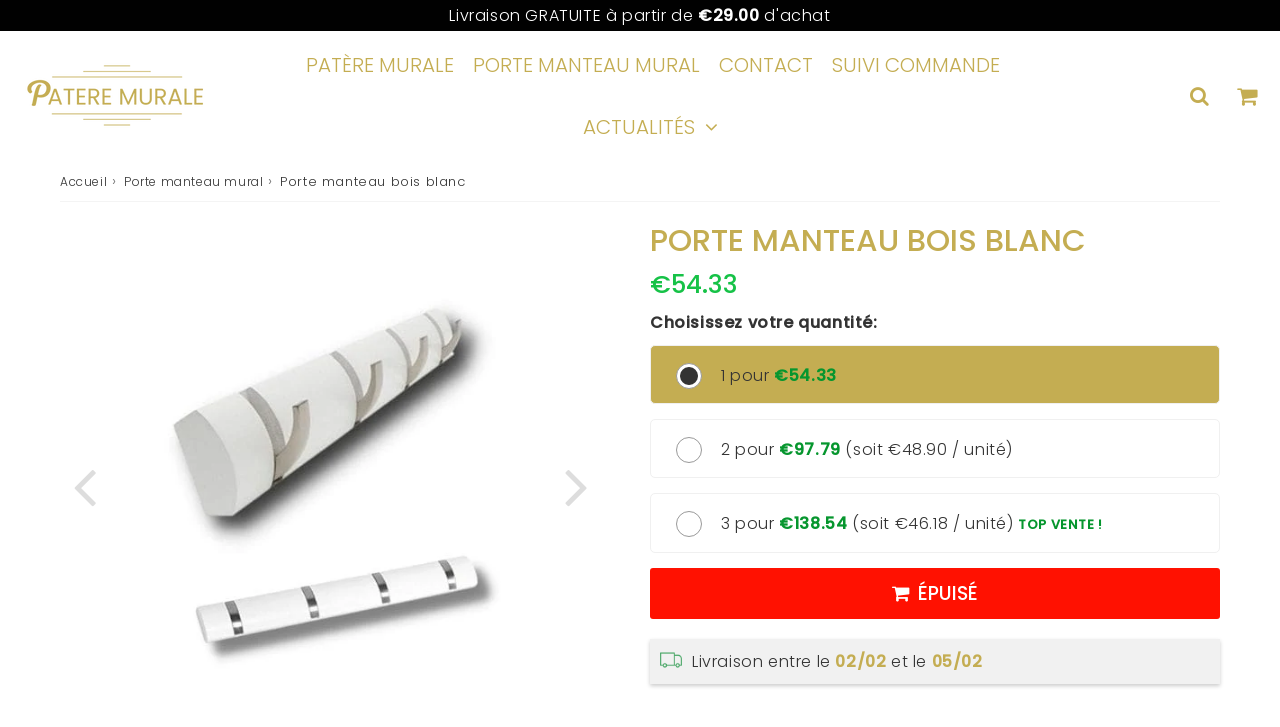

--- FILE ---
content_type: text/html; charset=utf-8
request_url: https://patere-murale.com/products/porte-manteau-bois-blanc
body_size: 37208
content:

<!doctype html>
<html class="no-touch no-js" lang="fr">
<head>

<meta name="p:domain_verify" content="06ed9df61a8b02bb831a34233d9c84a7"/><!-- Google Tag Manager -->
<script>(function(w,d,s,l,i){w[l]=w[l]||[];w[l].push({'gtm.start':
new Date().getTime(),event:'gtm.js'});var f=d.getElementsByTagName(s)[0],
j=d.createElement(s),dl=l!='dataLayer'?'&l='+l:'';j.async=true;j.src=
'https://www.googletagmanager.com/gtm.js?id='+i+dl;f.parentNode.insertBefore(j,f);
})(window,document,'script','dataLayer','GTM-KT9L58P');</script>
<!-- End Google Tag Manager -->
  <meta charset="utf-8">
  <meta http-equiv="X-UA-Compatible" content="IE=edge,chrome=1">
  <meta name="viewport" content="width=device-width, initial-scale=1.0, shrink-to-fit=no" />
  <meta name="theme-color" content="#ffffff"><link rel="shortcut icon" href="//patere-murale.com/cdn/shop/files/Pm_1_-min_32x32.png?v=1646907822" type="image/png" />
  <link rel="apple-touch-icon" href="//patere-murale.com/cdn/shop/files/Pm_1_-min_128x128.png?v=1646907822"><title>
    Porte manteau bois blanc &ndash; Patère Murale™
  </title>       
  <meta name="description" content="Gagnez du temps et optimisez le rangement de votre maison avec notre porte manteau bois blanc en bambou, élégant et résistant. Facile à installer, il est parfait pour les petits espaces.">
<meta property="og:site_name" content="Patère Murale™">
<meta property="og:url" content="https://patere-murale.com/products/porte-manteau-bois-blanc">
<meta property="og:title" content="Porte manteau bois blanc">
<meta property="og:type" content="product">


<meta property="og:description" content="Gagnez du temps et optimisez le rangement de votre maison avec notre porte manteau bois blanc en bambou, élégant et résistant. Facile à installer, il est parfait pour les petits espaces.">

<meta property="og:price:amount" content="54.33">
  <meta property="og:price:currency" content="EUR"><meta property="og:image" content="http://patere-murale.com/cdn/shop/products/portemanteauboisblanc_1024x1024.jpg?v=1680943536"><meta property="og:image" content="http://patere-murale.com/cdn/shop/files/Portemanteauboisblanc-min_1024x1024.jpg?v=1704872127"><meta property="og:image" content="http://patere-murale.com/cdn/shop/files/Portemanteauboisblanc_1_-min_1024x1024.jpg?v=1704872128">
<meta property="og:image:secure_url" content="https://patere-murale.com/cdn/shop/products/portemanteauboisblanc_1024x1024.jpg?v=1680943536"><meta property="og:image:secure_url" content="https://patere-murale.com/cdn/shop/files/Portemanteauboisblanc-min_1024x1024.jpg?v=1704872127"><meta property="og:image:secure_url" content="https://patere-murale.com/cdn/shop/files/Portemanteauboisblanc_1_-min_1024x1024.jpg?v=1704872128">



  <meta name="twitter:card" content="summary_large_image">
  <meta name="twitter:image" content="https://patere-murale.com/cdn/shop/products/portemanteauboisblanc_1024x1024.jpg?v=1680943536">
  <meta name="twitter:image:width" content="480">
  <meta name="twitter:image:height" content="480">

<meta name="twitter:title" content="Porte manteau bois blanc">


<meta property="twitter:description" content="Gagnez du temps et optimisez le rangement de votre maison avec notre porte manteau bois blanc en bambou, élégant et résistant. Facile à installer, il est parfait pour les petits espaces.">



  <link rel="canonical" href="https://patere-murale.com/products/porte-manteau-bois-blanc" />
  
<script>window.performance && window.performance.mark && window.performance.mark('shopify.content_for_header.start');</script><meta id="shopify-digital-wallet" name="shopify-digital-wallet" content="/63033344223/digital_wallets/dialog">
<meta name="shopify-checkout-api-token" content="f545bcb7ba2a92981400e1531f1fb438">
<meta id="in-context-paypal-metadata" data-shop-id="63033344223" data-venmo-supported="false" data-environment="production" data-locale="fr_FR" data-paypal-v4="true" data-currency="EUR">
<link rel="alternate" type="application/json+oembed" href="https://patere-murale.com/products/porte-manteau-bois-blanc.oembed">
<script async="async" src="/checkouts/internal/preloads.js?locale=fr-FR"></script>
<script id="shopify-features" type="application/json">{"accessToken":"f545bcb7ba2a92981400e1531f1fb438","betas":["rich-media-storefront-analytics"],"domain":"patere-murale.com","predictiveSearch":true,"shopId":63033344223,"locale":"fr"}</script>
<script>var Shopify = Shopify || {};
Shopify.shop = "pateresmurales-647.myshopify.com";
Shopify.locale = "fr";
Shopify.currency = {"active":"EUR","rate":"1.0"};
Shopify.country = "FR";
Shopify.theme = {"name":"Speedfly-4-4-5-rznt65","id":136447557855,"schema_name":"Speedfly Theme","schema_version":"4.3.2","theme_store_id":null,"role":"main"};
Shopify.theme.handle = "null";
Shopify.theme.style = {"id":null,"handle":null};
Shopify.cdnHost = "patere-murale.com/cdn";
Shopify.routes = Shopify.routes || {};
Shopify.routes.root = "/";</script>
<script type="module">!function(o){(o.Shopify=o.Shopify||{}).modules=!0}(window);</script>
<script>!function(o){function n(){var o=[];function n(){o.push(Array.prototype.slice.apply(arguments))}return n.q=o,n}var t=o.Shopify=o.Shopify||{};t.loadFeatures=n(),t.autoloadFeatures=n()}(window);</script>
<script id="shop-js-analytics" type="application/json">{"pageType":"product"}</script>
<script defer="defer" async type="module" src="//patere-murale.com/cdn/shopifycloud/shop-js/modules/v2/client.init-shop-cart-sync_BcDpqI9l.fr.esm.js"></script>
<script defer="defer" async type="module" src="//patere-murale.com/cdn/shopifycloud/shop-js/modules/v2/chunk.common_a1Rf5Dlz.esm.js"></script>
<script defer="defer" async type="module" src="//patere-murale.com/cdn/shopifycloud/shop-js/modules/v2/chunk.modal_Djra7sW9.esm.js"></script>
<script type="module">
  await import("//patere-murale.com/cdn/shopifycloud/shop-js/modules/v2/client.init-shop-cart-sync_BcDpqI9l.fr.esm.js");
await import("//patere-murale.com/cdn/shopifycloud/shop-js/modules/v2/chunk.common_a1Rf5Dlz.esm.js");
await import("//patere-murale.com/cdn/shopifycloud/shop-js/modules/v2/chunk.modal_Djra7sW9.esm.js");

  window.Shopify.SignInWithShop?.initShopCartSync?.({"fedCMEnabled":true,"windoidEnabled":true});

</script>
<script>(function() {
  var isLoaded = false;
  function asyncLoad() {
    if (isLoaded) return;
    isLoaded = true;
    var urls = ["https:\/\/loox.io\/widget\/AJen1QX_BU\/loox.1693059876166.js?shop=pateresmurales-647.myshopify.com","https:\/\/static.klaviyo.com\/onsite\/js\/klaviyo.js?company_id=UfxVDt\u0026shop=pateresmurales-647.myshopify.com"];
    for (var i = 0; i < urls.length; i++) {
      var s = document.createElement('script');
      s.type = 'text/javascript';
      s.async = true;
      s.src = urls[i];
      var x = document.getElementsByTagName('script')[0];
      x.parentNode.insertBefore(s, x);
    }
  };
  if(window.attachEvent) {
    window.attachEvent('onload', asyncLoad);
  } else {
    window.addEventListener('load', asyncLoad, false);
  }
})();</script>
<script id="__st">var __st={"a":63033344223,"offset":3600,"reqid":"2085a8dc-c6c2-4c75-af47-a7e8b148a64b-1769190249","pageurl":"patere-murale.com\/products\/porte-manteau-bois-blanc","u":"b30522bf2b75","p":"product","rtyp":"product","rid":8367165407567};</script>
<script>window.ShopifyPaypalV4VisibilityTracking = true;</script>
<script id="captcha-bootstrap">!function(){'use strict';const t='contact',e='account',n='new_comment',o=[[t,t],['blogs',n],['comments',n],[t,'customer']],c=[[e,'customer_login'],[e,'guest_login'],[e,'recover_customer_password'],[e,'create_customer']],r=t=>t.map((([t,e])=>`form[action*='/${t}']:not([data-nocaptcha='true']) input[name='form_type'][value='${e}']`)).join(','),a=t=>()=>t?[...document.querySelectorAll(t)].map((t=>t.form)):[];function s(){const t=[...o],e=r(t);return a(e)}const i='password',u='form_key',d=['recaptcha-v3-token','g-recaptcha-response','h-captcha-response',i],f=()=>{try{return window.sessionStorage}catch{return}},m='__shopify_v',_=t=>t.elements[u];function p(t,e,n=!1){try{const o=window.sessionStorage,c=JSON.parse(o.getItem(e)),{data:r}=function(t){const{data:e,action:n}=t;return t[m]||n?{data:e,action:n}:{data:t,action:n}}(c);for(const[e,n]of Object.entries(r))t.elements[e]&&(t.elements[e].value=n);n&&o.removeItem(e)}catch(o){console.error('form repopulation failed',{error:o})}}const l='form_type',E='cptcha';function T(t){t.dataset[E]=!0}const w=window,h=w.document,L='Shopify',v='ce_forms',y='captcha';let A=!1;((t,e)=>{const n=(g='f06e6c50-85a8-45c8-87d0-21a2b65856fe',I='https://cdn.shopify.com/shopifycloud/storefront-forms-hcaptcha/ce_storefront_forms_captcha_hcaptcha.v1.5.2.iife.js',D={infoText:'Protégé par hCaptcha',privacyText:'Confidentialité',termsText:'Conditions'},(t,e,n)=>{const o=w[L][v],c=o.bindForm;if(c)return c(t,g,e,D).then(n);var r;o.q.push([[t,g,e,D],n]),r=I,A||(h.body.append(Object.assign(h.createElement('script'),{id:'captcha-provider',async:!0,src:r})),A=!0)});var g,I,D;w[L]=w[L]||{},w[L][v]=w[L][v]||{},w[L][v].q=[],w[L][y]=w[L][y]||{},w[L][y].protect=function(t,e){n(t,void 0,e),T(t)},Object.freeze(w[L][y]),function(t,e,n,w,h,L){const[v,y,A,g]=function(t,e,n){const i=e?o:[],u=t?c:[],d=[...i,...u],f=r(d),m=r(i),_=r(d.filter((([t,e])=>n.includes(e))));return[a(f),a(m),a(_),s()]}(w,h,L),I=t=>{const e=t.target;return e instanceof HTMLFormElement?e:e&&e.form},D=t=>v().includes(t);t.addEventListener('submit',(t=>{const e=I(t);if(!e)return;const n=D(e)&&!e.dataset.hcaptchaBound&&!e.dataset.recaptchaBound,o=_(e),c=g().includes(e)&&(!o||!o.value);(n||c)&&t.preventDefault(),c&&!n&&(function(t){try{if(!f())return;!function(t){const e=f();if(!e)return;const n=_(t);if(!n)return;const o=n.value;o&&e.removeItem(o)}(t);const e=Array.from(Array(32),(()=>Math.random().toString(36)[2])).join('');!function(t,e){_(t)||t.append(Object.assign(document.createElement('input'),{type:'hidden',name:u})),t.elements[u].value=e}(t,e),function(t,e){const n=f();if(!n)return;const o=[...t.querySelectorAll(`input[type='${i}']`)].map((({name:t})=>t)),c=[...d,...o],r={};for(const[a,s]of new FormData(t).entries())c.includes(a)||(r[a]=s);n.setItem(e,JSON.stringify({[m]:1,action:t.action,data:r}))}(t,e)}catch(e){console.error('failed to persist form',e)}}(e),e.submit())}));const S=(t,e)=>{t&&!t.dataset[E]&&(n(t,e.some((e=>e===t))),T(t))};for(const o of['focusin','change'])t.addEventListener(o,(t=>{const e=I(t);D(e)&&S(e,y())}));const B=e.get('form_key'),M=e.get(l),P=B&&M;t.addEventListener('DOMContentLoaded',(()=>{const t=y();if(P)for(const e of t)e.elements[l].value===M&&p(e,B);[...new Set([...A(),...v().filter((t=>'true'===t.dataset.shopifyCaptcha))])].forEach((e=>S(e,t)))}))}(h,new URLSearchParams(w.location.search),n,t,e,['guest_login'])})(!0,!0)}();</script>
<script integrity="sha256-4kQ18oKyAcykRKYeNunJcIwy7WH5gtpwJnB7kiuLZ1E=" data-source-attribution="shopify.loadfeatures" defer="defer" src="//patere-murale.com/cdn/shopifycloud/storefront/assets/storefront/load_feature-a0a9edcb.js" crossorigin="anonymous"></script>
<script data-source-attribution="shopify.dynamic_checkout.dynamic.init">var Shopify=Shopify||{};Shopify.PaymentButton=Shopify.PaymentButton||{isStorefrontPortableWallets:!0,init:function(){window.Shopify.PaymentButton.init=function(){};var t=document.createElement("script");t.src="https://patere-murale.com/cdn/shopifycloud/portable-wallets/latest/portable-wallets.fr.js",t.type="module",document.head.appendChild(t)}};
</script>
<script data-source-attribution="shopify.dynamic_checkout.buyer_consent">
  function portableWalletsHideBuyerConsent(e){var t=document.getElementById("shopify-buyer-consent"),n=document.getElementById("shopify-subscription-policy-button");t&&n&&(t.classList.add("hidden"),t.setAttribute("aria-hidden","true"),n.removeEventListener("click",e))}function portableWalletsShowBuyerConsent(e){var t=document.getElementById("shopify-buyer-consent"),n=document.getElementById("shopify-subscription-policy-button");t&&n&&(t.classList.remove("hidden"),t.removeAttribute("aria-hidden"),n.addEventListener("click",e))}window.Shopify?.PaymentButton&&(window.Shopify.PaymentButton.hideBuyerConsent=portableWalletsHideBuyerConsent,window.Shopify.PaymentButton.showBuyerConsent=portableWalletsShowBuyerConsent);
</script>
<script data-source-attribution="shopify.dynamic_checkout.cart.bootstrap">document.addEventListener("DOMContentLoaded",(function(){function t(){return document.querySelector("shopify-accelerated-checkout-cart, shopify-accelerated-checkout")}if(t())Shopify.PaymentButton.init();else{new MutationObserver((function(e,n){t()&&(Shopify.PaymentButton.init(),n.disconnect())})).observe(document.body,{childList:!0,subtree:!0})}}));
</script>
<link id="shopify-accelerated-checkout-styles" rel="stylesheet" media="screen" href="https://patere-murale.com/cdn/shopifycloud/portable-wallets/latest/accelerated-checkout-backwards-compat.css" crossorigin="anonymous">
<style id="shopify-accelerated-checkout-cart">
        #shopify-buyer-consent {
  margin-top: 1em;
  display: inline-block;
  width: 100%;
}

#shopify-buyer-consent.hidden {
  display: none;
}

#shopify-subscription-policy-button {
  background: none;
  border: none;
  padding: 0;
  text-decoration: underline;
  font-size: inherit;
  cursor: pointer;
}

#shopify-subscription-policy-button::before {
  box-shadow: none;
}

      </style>

<script>window.performance && window.performance.mark && window.performance.mark('shopify.content_for_header.end');</script> 

  <!-- CSS - JS ================================================== -->     
  <link rel="preconnect" href="https://cdn.shopify.com" as="style" crossorigin>
  <link rel="preconnect" href="https://fonts.shopifycdn.com" crossorigin>  
  <link rel="preconnect" href="https://v.shopify.com" /> 
  <link rel="preconnect" href="https://cdn.shopifycloud.com" /> 
  <link rel="preconnect" href="https://monorail-edge.shopifysvc.com">  
  <link rel="preconnect" href="https://cdnjs.cloudflare.com">   

  
<style data-shopify>

@font-face {
  font-family: Poppins;
  font-weight: 400;
  font-style: normal;
  font-display: swap;
  src: url("//patere-murale.com/cdn/fonts/poppins/poppins_n4.0ba78fa5af9b0e1a374041b3ceaadf0a43b41362.woff2") format("woff2"),
       url("//patere-murale.com/cdn/fonts/poppins/poppins_n4.214741a72ff2596839fc9760ee7a770386cf16ca.woff") format("woff");
}


@font-face {
  font-family: Poppins;
  font-weight: 400;
  font-style: normal;
  font-display: swap;
  src: url("//patere-murale.com/cdn/fonts/poppins/poppins_n4.0ba78fa5af9b0e1a374041b3ceaadf0a43b41362.woff2") format("woff2"),
       url("//patere-murale.com/cdn/fonts/poppins/poppins_n4.214741a72ff2596839fc9760ee7a770386cf16ca.woff") format("woff");
}

@font-face {
  font-family: Poppins;
  font-weight: 500;
  font-style: normal;
  font-display: swap;
  src: url("//patere-murale.com/cdn/fonts/poppins/poppins_n5.ad5b4b72b59a00358afc706450c864c3c8323842.woff2") format("woff2"),
       url("//patere-murale.com/cdn/fonts/poppins/poppins_n5.33757fdf985af2d24b32fcd84c9a09224d4b2c39.woff") format("woff");
}

@font-face {
  font-family: Poppins;
  font-weight: 400;
  font-style: normal;
  font-display: swap;
  src: url("//patere-murale.com/cdn/fonts/poppins/poppins_n4.0ba78fa5af9b0e1a374041b3ceaadf0a43b41362.woff2") format("woff2"),
       url("//patere-murale.com/cdn/fonts/poppins/poppins_n4.214741a72ff2596839fc9760ee7a770386cf16ca.woff") format("woff");
}

@font-face {
  font-family: Poppins;
  font-weight: 300;
  font-style: normal;
  font-display: swap;
  src: url("//patere-murale.com/cdn/fonts/poppins/poppins_n3.05f58335c3209cce17da4f1f1ab324ebe2982441.woff2") format("woff2"),
       url("//patere-murale.com/cdn/fonts/poppins/poppins_n3.6971368e1f131d2c8ff8e3a44a36b577fdda3ff5.woff") format("woff");
}


:root {

  /* Width variables */
  --page-width: 1200px;
  --section-spaced: 3rem; 
  --gutter: 2rem;
  --gutter-half: calc(var(--gutter) / 2);
  --gutter-quarter: calc(var(--gutter) / 4);

  /* FONT */

  /* Titles Font */
  --headerFontStack: Poppins, sans-serif;
  --headerFontWeight: 500;

  /* Body Font */
  --bodyFontStack: Poppins, sans-serif;
  --baseFontSize: 16px;
  --baseFontSizeMobile: 1.5rem;

  /* Navigation and Button Font */
  --accentFontStack: Poppins, sans-serif;
  --accentFontWeight: 300;

  /* FONT SIZES */

  --h1FontSize: 3.1rem;
  --h2FontSize: 2.8rem;
  --h3FontSize: 2.4rem;
  --h4FontSize: 2.1rem;
  --h5FontSize: 1.9rem;

  --h1FontSizeSm: 2.2rem;
  --h2FontSizeSm: 2rem;
  --h3FontSizeSm: 1.8rem;
  --h4FontSizeSm: 1.7rem;
  --h5FontSizeSm: 1.6rem;

  --btnAtcFontSize: 19px;
  --btnFontSize: 16px;
  --btnPadding: 1.6rem;
  --btnAtcPadding: 1.6rem;
  
  --btnFontWeight: 500;
  
  --navFontSize: 20px;

  --priceFontSize: 25px;
  --priceFontSizeSmall: 17px;
  
  /* COLORS */

  /* General colors */
  --colorBody: #ffffff;
  --colorTextBody: #333333;
  --colorTextTitle: #333333; 

  --colorSectionTitles: #000000;
  --colorSectionTitlesBg: ;
  --colorError: #ff1100;
  --colorPrice: #16c247;
  --colorPrice2: #ff1100;
  
  --colorPriceBg: #000000;
  --colorPriceText: #c4ad52; 

  /* Button colors */
  
  --colorBtnPrimaryBg: #000000;
  --colorBtnPrimaryText: #c4ad52;
  --sizeBtnPrimaryBorder: 0px; 
  --colorBtnPrimaryBorder: rgba(0,0,0,0);
  --colorBtnPrimaryBgHover: #c4ad52;
  --colorBtnPrimaryTextHover: #000000;
  --colorBtnPrimaryBorderHover: rgba(0,0,0,0);

  --colorBtnSecondaryBg: #dcdcdc;
  --colorBtnSecondaryText: #666;  
  --sizeBtnSecondaryBorder: 0px;
  --colorBtnSecondaryBorder: #333;
  --colorBtnSecondaryBgHover: #dcdcdc;
  --colorBtnSecondaryTextHover: #555;  
  --colorBtnSecondaryBorderHover: #333;

  --colorBtnThirdBg: ;
  --colorBtnThirdText: #333;  
  --sizeBtnThirdBorder: 1px;
  --colorBtnThirdBorder: #333;

  --colorBtnThirdBgHover: #333;
  --colorBtnThirdTextHover: #FFF;  
  --colorBtnThirdBorderHover: #333;

  --colorBtnAtcText: #ffffff;
  --colorBtnAtcBg: #16c247;
  --colorBtnAtcTextHover: #fff;
  --colorBtnAtcBgHover: #00ff49;
  --sizeBtnAtcBorder: 0px; 
  --colorBtnAtcBorder: #333;
  --colorBtnBuyNowText: #242424;
  --colorBtnBuyNowBg: #eeb933;

  /* link colors */
  --colorLink: #196fbb;

 /* Site Header */
  --headerBackground: #ffffff;
  --headerText: #c4ad52;
  --headerButtonAndSearch: rgba(0,0,0,0);
  --headerSearchColor: #c4ad52;
  --headerSearchBgColor: rgba(0,0,0,0);
  --headerActionCartColor: #c4ad52;
  --headerActionCartBgColor: rgba(0,0,0,0);
  --headerAccountColor: #c4ad52;
  --headerAccountBgColor: rgba(0,0,0,0);
  --headerCartCount: #ff1100;  
  --topheaderTextColor:#ffffff;
  --topheaderBgColor:#000000;
  --sectionCollectionColorText:#c4ad52;
  --sectionCollectionColorBg:rgba(51, 51, 51, 0.8);
  --sectionCollectionColorTextHover:#fff;
  --sectionCollectionColorBgHover:rgba(17, 17, 17, 0.8);

  --sectionHeaderColorIcon1: rgba(0,0,0,0);
  --sectionHeaderColorIcon2: #ffffff;

  --searchAutoCompleteBg: #ffffff;
  --searchAutoCompleteBorder: #f3f3f3;
  --searchAutoCompleteColor: #333333;
  --searchModalBgColor: rgba(0, 0, 0, 0.9);
  --searchModalBtnCloseColor: #FFF;
  --searchModalBlocBorderColor: #FFF;
  --searchModalBlocTextColor: #FFF;
  --searchModalBlocIconColor: #FFF;

  /* Product */

  --navProductsText: #acacac;
  --tabColor: #333333;
  --tabBgColor: #f5f5f5;
  --tabBorderColor: #333333;
  
  --variantLabel: #333;
  --swatchBtnColor: #333333;
  --swatchBtnBgColor: #f3f3f3;
  --swatchBtnBorderColor: #dcdcdc;
  --swatchBtnColorHover: #333333;
  --swatchBtnBgColorHover: #ffffff;
  --swatchBtnBorderColorHover: #333333;
  --swatchBtnBorderWidth: 40;  
  --variant-box-shadow: 0 0 0px ;

  /* Cart */
  --headerCartColor: #1c1c1c;
  --headerCartBg: #ffffff;
  --headerCartBorder: #d1d1d1;

  /* Nav background */
  --colorNav: #fff;
  --colorNavText: #c4ad52;
  --colorNavTextHover: #000000;
  --colorNavTextHover2: #000000;
  --colorNav2: #ffffff;
  --colorNav2Text: #c4ad52;
  --colorMegamenu: #e4e4e4;

  /* Mobile Nav Bar */
  --mobileNavBarHeight: 50px;

  /* Product */
  --productStockBg: #ffe8e8;
  --productStockBgActive: #ca0000;
  --productQtyColor: #333333;
  --productQtyBgColor: #ffffff;
  --colorBorder: #dedede;

  /* Blog */
  --blog-summary-bg-color: #F9F9F9;
  --blog-summary-border-color: #dddddd;
  --blog-summary-title-color: #333333;
  --blog-summary-link-color: #186ab9;
  

  /* Slider */
  --slider_title_color: #ffffff;
  --slider_bgtitle_color: rgba(0, 0, 0, 0);
  --slider_text_color: #ffffff;
  --slider_bgtext_color: rgba(0, 0, 0, 0);
  --slider_btn_title_color: #333333;
  --slider_btn_bgtitle_color: #ffffff;
  --slider_btn_text_hover_title_color: #ffffff;
  --slider_btn_bg_hover_title_color: #000000;
  --slider_btn_border_color: #FFF;
  --slider_btn_border_hover_color: #FFF;

  --slider_btn2_title_color: #333;
  --slider_btn2_bgtitle_color: #ffffff;
  --slider_btn2_text_hover_title_color: #fff;
  --slider_btn2_bg_hover_title_color: #333;
  --slider_btn2_border_color: #333;
  --slider_btn2_border_hover_color: #333;

  --slider_angle: #dddddd;
  --slider_btn_scroll_color: #2e3438;
  --slider_btn_scroll_bg_color: rgba(255, 255, 255, 0.7);
  --slider_dots_color: #bbbbbb;
  --slider_dots_color_hover: #fdfdfd;

  /* Testimonial */
  --color-testimonial: #333333;
  --color-testimonial-star: #333333;
  --color-testimonial-arrow-bg: ;
  --color-testimonial-arrow: #333333;

  /* FAQ */
  --colorFaqPanelTitle: #313131;
  --colorFaqPanelTitleBg: #ffffff;
  --colorFaqPanelText: #333333;
  --colorFaqPanelTextBg: #ffffff;
  --colorFaqPanelBorder: #DEDEDE;

  /* newsletter */
  --color-newsletter-form-field: #333333;
  --color-newsletter-form-field-bg: #DEDEDE;
  --color-newsletter-form-btn: #FFFFFF;
  --color-newsletter-form-btn-bg: #333333;

  /* newsletter popup */
  --newsletterPopupColor: #333;
  --newsletterPopupBgColor: #fff;
  --newsletterPopupClose: #fff;
  --newsletterPopupBgClose: #911b1b;

  /* sticky bar */
  --stickybarColor: #323232;
  --stickybarBgColor: #ffffff;
  --stickybarPositionTop: 0;
  --stickybarPositionBottom: auto;

  /* bundles */
  --bundleColor: #333333;
  --bundleBgColor: #e9e9e9;
  --bundleStarColor: #e8bc22;

  /* special offer */
  --specialOfferColor: #333333;
  --specialOfferBgColor: #ffffff;
  --specialOfferColorActive: #000000;
  --specialOfferBgColorActive: #c4ad52;
  --specialOfferPrice: #06962e;
  --specialOfferBorderColor: #f0f0f0;
  --specialOfferChecked: #333;

  /* Site Footer */
  --colorFooterBg: #151515;
  --colorFooterTitle: #dcdcdc;
  --colorFooterText: #b5b5b5;
  --colorSvg:#c4ad52;
  --colorFooterBgBtn: #000000;
  --colorFooterBgBtnText: #ffffff;
  --colorFooterBgInput: #343434;
  --colorFooterBgInputText: #ececec;
  --colorBackToTop1: #e0e0e0;
  --colorBackToTop2: rgba(18, 18, 18, 0.9);
  --colorFooterSocialLinks: #a5a5a5;


  /* Size chart */
  --sizeChartColor: #333333;
  --sizeChartBg: #ffffff;
  --sizeChartTitleColor: #ffffff;
  --sizeChartTitleBg: #333333;

  /* Helper colors */
  --disabledGrey: #f6f6f6;
  --disabledBorder: var(--disabledGrey);
  --errorRed: #dc0000;
  --errorRedBg: var(--errorRed);
  --successGreen: #0a942a;

  /* Radius */
  --radius: 2px;
  --btnBorderRadius:3px;

 /* Share buttons  */
  --shareButtonHeight: 22px;
  --shareButtonCleanHeight: 30px;
  --shareBorderColor: #ececec;

 /* Collections */
  --filterIconWidth: 12px;
  --innerFilterIconWidth: 6px;

  /* Placeholder colors */
  --color-blankstate: rgba(var(--colorTextBody), 0.35);
  --color-blankstate-border: rgba(var(--colorTextBody), 0.2);
  --color-blankstate-background: rgba(var(--colorTextBody), 0.1);
  --color-text-body-opacity1: rgba(51, 51, 51, 0.05);
  --color-text-body-opacity2: rgba(51, 51, 51, 0.1);
  --color-text-body-opacity3: rgba(51, 51, 51, 0.2);
  --color-text-body-opacity4: rgba(51, 51, 51, 0.3);

  /*  SPACINGS */

  /* Letter Spacing */
  --titleLetterSpacing: 0px;
  --navLetterSpacing: 0px;
  --btnLetterSpacing: 0px;  
  
}    

.color-scheme-1, .shopify-section .color-scheme-1 > div {
  background: #000000;
  color: #c4ad52;
   --colorSectionTitles: #c4ad52; 
}

.color-scheme-2, .shopify-section .color-scheme-2 > div {
  background: rgba(0,0,0,0);
  color: #c4ad52;
  --colorSectionTitles: #c4ad52; 
}

.color-scheme-3, .shopify-section .color-scheme-3 > div  {
  background: #e0932f;
  color: #FFFFFF;
  --colorSectionTitles: #FFFFFF; 
}


.color-scheme-inverse, .shopify-section .color-scheme-inverse > div {
  color: #000000;
  background: #c4ad52;
}
.color-scheme-inverse * {
  --colorSectionTitles: #000000; 
}
.color-scheme-1 .btn-inherit, .shopify-section .color-scheme-1 .btn-inherit { 
  --colorBtnPrimaryBorder: #c4ad52;
}
.color-scheme-2 .btn-inherit, .shopify-section .color-scheme-2 .btn-inherit { 
  --colorBtnPrimaryBorder: #c4ad52;
}
.color-scheme-3 .btn-inherit, .shopify-section .color-scheme-3 .btn-inherit { 
  --colorBtnPrimaryBorder: #FFFFFF;
}
.color-scheme-3 .btn-inherit, .shopify-section .color-scheme-4 .btn-inherit { 
  --colorBtnThirdBorder: ;
}
.color-scheme-inverse .btn-inherit, .shopify-section .color-scheme-inverse .btn-inherit {
  --colorBtnPrimaryBg: #c4ad52;
  --colorBtnPrimaryText: #000000;
  --colorBtnPrimaryBorder: #c4ad52;
}

/*.shopify-section .color-scheme-1:not(.image-with-text-section), .shopify-section .color-scheme-2:not(.image-with-text-section), 
.shopify-section .color-scheme-3:not(.image-with-text-section), .shopify-section .color-scheme-inverse:not(.image-with-text-section) {
  padding:var(--section-spaced) 0;
}
*/

.shopify-section .color-scheme:not(.color-scheme-none) .color-scheme-inner {  
   padding:var(--gutter);
}
.shopify-section .color-scheme-1 .color-scheme-inner {
   background: rgba(196, 173, 82, 0.05);  
}
.shopify-section .color-scheme-2 .color-scheme-inner {
   background: rgba(196, 173, 82, 0.05);  
}
.shopify-section .color-scheme-3 .color-scheme-inner {
   background: rgba(255, 255, 255, 0.05);  
}
.shopify-section .color-scheme-inverse .color-scheme-inner {
   background: rgba(0, 0, 0, 0.05);  
}




</style>
 
 
  <link rel="preload" href=//patere-murale.com/cdn/shop/t/13/assets/font-awesome.min.css?v=162970005070707346091697613715 as="style" onload="this.rel='stylesheet'">  

  <link href="//patere-murale.com/cdn/shop/t/13/assets/theme.css?v=70398558193952605201708622730" rel="stylesheet" type="text/css" media="all" />
  
  <script src="//patere-murale.com/cdn/shop/t/13/assets/vendor.js?v=45007066030548803271676413667" defer></script> 
  <script src="//patere-murale.com/cdn/shop/t/13/assets/jquery-3.6.0.min.js?v=115860211936397945481676413665"></script> 
  <script src="//patere-murale.com/cdn/shop/t/13/assets/theme.js?v=65853998646735029161680515934" defer></script>    
  
  

     
  
  <!-- Code script ================================================== -->
       
  

  <style>
    .slideshow .slide:not(:first-child), .slick-slider .slick-slide:not(:first-child) { display: none; opacity: 0; }
    .slideshow.slick-initialized .slide, .slick-slider.slick-initialized .slick-slide, .slick-slider.slick-initialized .slideshow-show-true  { display: block !important; opacity: 1; } 
    .slick-slider  { opacity: 0; }
    .slick-slider.slick-initialized { opacity: 1 !important; }
  </style>
  


<script>
    
    
    
    
    var gsf_conversion_data = {page_type : 'product', event : 'view_item', data : {product_data : [{variant_id : 47222320300367, product_id : 8367165407567, name : "Porte manteau bois blanc", price : "54.33", currency : "EUR", sku : "14:29#White", brand : "Patère Murale™", variant : "Blanc", category : "porte manteau mural blanc", quantity : "0" }], total_price : "54.33", shop_currency : "EUR"}};
    
</script>

	<script>var loox_global_hash = '1768896664968';</script><script>var loox_pop_active = true;var loox_pop_display = {"home_page":true,"product_page":true,"cart_page":true,"other_pages":true};</script><script>var loox_floating_widget = {"active":true,"rtl":false,"default_text":"Avis","position":"right","button_text":"Avis","button_bg_color":"000000","button_text_color":"ffffff","display_on_home_page":true,"display_on_product_page":true,"display_on_cart_page":true,"display_on_other_pages":true,"hide_on_mobile":true,"border_radius":{"key":"extraRounded","value":"16px","label":"Extra Rounded"},"orientation":"default"};
</script><style>.loox-reviews-default { max-width: 1200px; margin: 0 auto; }.loox-rating .loox-icon { color:#EBBF20; }
:root { --lxs-rating-icon-color: #EBBF20; }</style>
<!-- BEGIN app block: shopify://apps/klaviyo-email-marketing-sms/blocks/klaviyo-onsite-embed/2632fe16-c075-4321-a88b-50b567f42507 -->












  <script async src="https://static.klaviyo.com/onsite/js/UfxVDt/klaviyo.js?company_id=UfxVDt"></script>
  <script>!function(){if(!window.klaviyo){window._klOnsite=window._klOnsite||[];try{window.klaviyo=new Proxy({},{get:function(n,i){return"push"===i?function(){var n;(n=window._klOnsite).push.apply(n,arguments)}:function(){for(var n=arguments.length,o=new Array(n),w=0;w<n;w++)o[w]=arguments[w];var t="function"==typeof o[o.length-1]?o.pop():void 0,e=new Promise((function(n){window._klOnsite.push([i].concat(o,[function(i){t&&t(i),n(i)}]))}));return e}}})}catch(n){window.klaviyo=window.klaviyo||[],window.klaviyo.push=function(){var n;(n=window._klOnsite).push.apply(n,arguments)}}}}();</script>

  
    <script id="viewed_product">
      if (item == null) {
        var _learnq = _learnq || [];

        var MetafieldReviews = null
        var MetafieldYotpoRating = null
        var MetafieldYotpoCount = null
        var MetafieldLooxRating = null
        var MetafieldLooxCount = null
        var okendoProduct = null
        var okendoProductReviewCount = null
        var okendoProductReviewAverageValue = null
        try {
          // The following fields are used for Customer Hub recently viewed in order to add reviews.
          // This information is not part of __kla_viewed. Instead, it is part of __kla_viewed_reviewed_items
          MetafieldReviews = {};
          MetafieldYotpoRating = null
          MetafieldYotpoCount = null
          MetafieldLooxRating = "4.5"
          MetafieldLooxCount = 13

          okendoProduct = null
          // If the okendo metafield is not legacy, it will error, which then requires the new json formatted data
          if (okendoProduct && 'error' in okendoProduct) {
            okendoProduct = null
          }
          okendoProductReviewCount = okendoProduct ? okendoProduct.reviewCount : null
          okendoProductReviewAverageValue = okendoProduct ? okendoProduct.reviewAverageValue : null
        } catch (error) {
          console.error('Error in Klaviyo onsite reviews tracking:', error);
        }

        var item = {
          Name: "Porte manteau bois blanc",
          ProductID: 8367165407567,
          Categories: ["Porte manteau mural"],
          ImageURL: "https://patere-murale.com/cdn/shop/products/portemanteauboisblanc_grande.jpg?v=1680943536",
          URL: "https://patere-murale.com/products/porte-manteau-bois-blanc",
          Brand: "Patère Murale™",
          Price: "€54.33",
          Value: "54.33",
          CompareAtPrice: "€0.00"
        };
        _learnq.push(['track', 'Viewed Product', item]);
        _learnq.push(['trackViewedItem', {
          Title: item.Name,
          ItemId: item.ProductID,
          Categories: item.Categories,
          ImageUrl: item.ImageURL,
          Url: item.URL,
          Metadata: {
            Brand: item.Brand,
            Price: item.Price,
            Value: item.Value,
            CompareAtPrice: item.CompareAtPrice
          },
          metafields:{
            reviews: MetafieldReviews,
            yotpo:{
              rating: MetafieldYotpoRating,
              count: MetafieldYotpoCount,
            },
            loox:{
              rating: MetafieldLooxRating,
              count: MetafieldLooxCount,
            },
            okendo: {
              rating: okendoProductReviewAverageValue,
              count: okendoProductReviewCount,
            }
          }
        }]);
      }
    </script>
  




  <script>
    window.klaviyoReviewsProductDesignMode = false
  </script>







<!-- END app block --><link href="https://monorail-edge.shopifysvc.com" rel="dns-prefetch">
<script>(function(){if ("sendBeacon" in navigator && "performance" in window) {try {var session_token_from_headers = performance.getEntriesByType('navigation')[0].serverTiming.find(x => x.name == '_s').description;} catch {var session_token_from_headers = undefined;}var session_cookie_matches = document.cookie.match(/_shopify_s=([^;]*)/);var session_token_from_cookie = session_cookie_matches && session_cookie_matches.length === 2 ? session_cookie_matches[1] : "";var session_token = session_token_from_headers || session_token_from_cookie || "";function handle_abandonment_event(e) {var entries = performance.getEntries().filter(function(entry) {return /monorail-edge.shopifysvc.com/.test(entry.name);});if (!window.abandonment_tracked && entries.length === 0) {window.abandonment_tracked = true;var currentMs = Date.now();var navigation_start = performance.timing.navigationStart;var payload = {shop_id: 63033344223,url: window.location.href,navigation_start,duration: currentMs - navigation_start,session_token,page_type: "product"};window.navigator.sendBeacon("https://monorail-edge.shopifysvc.com/v1/produce", JSON.stringify({schema_id: "online_store_buyer_site_abandonment/1.1",payload: payload,metadata: {event_created_at_ms: currentMs,event_sent_at_ms: currentMs}}));}}window.addEventListener('pagehide', handle_abandonment_event);}}());</script>
<script id="web-pixels-manager-setup">(function e(e,d,r,n,o){if(void 0===o&&(o={}),!Boolean(null===(a=null===(i=window.Shopify)||void 0===i?void 0:i.analytics)||void 0===a?void 0:a.replayQueue)){var i,a;window.Shopify=window.Shopify||{};var t=window.Shopify;t.analytics=t.analytics||{};var s=t.analytics;s.replayQueue=[],s.publish=function(e,d,r){return s.replayQueue.push([e,d,r]),!0};try{self.performance.mark("wpm:start")}catch(e){}var l=function(){var e={modern:/Edge?\/(1{2}[4-9]|1[2-9]\d|[2-9]\d{2}|\d{4,})\.\d+(\.\d+|)|Firefox\/(1{2}[4-9]|1[2-9]\d|[2-9]\d{2}|\d{4,})\.\d+(\.\d+|)|Chrom(ium|e)\/(9{2}|\d{3,})\.\d+(\.\d+|)|(Maci|X1{2}).+ Version\/(15\.\d+|(1[6-9]|[2-9]\d|\d{3,})\.\d+)([,.]\d+|)( \(\w+\)|)( Mobile\/\w+|) Safari\/|Chrome.+OPR\/(9{2}|\d{3,})\.\d+\.\d+|(CPU[ +]OS|iPhone[ +]OS|CPU[ +]iPhone|CPU IPhone OS|CPU iPad OS)[ +]+(15[._]\d+|(1[6-9]|[2-9]\d|\d{3,})[._]\d+)([._]\d+|)|Android:?[ /-](13[3-9]|1[4-9]\d|[2-9]\d{2}|\d{4,})(\.\d+|)(\.\d+|)|Android.+Firefox\/(13[5-9]|1[4-9]\d|[2-9]\d{2}|\d{4,})\.\d+(\.\d+|)|Android.+Chrom(ium|e)\/(13[3-9]|1[4-9]\d|[2-9]\d{2}|\d{4,})\.\d+(\.\d+|)|SamsungBrowser\/([2-9]\d|\d{3,})\.\d+/,legacy:/Edge?\/(1[6-9]|[2-9]\d|\d{3,})\.\d+(\.\d+|)|Firefox\/(5[4-9]|[6-9]\d|\d{3,})\.\d+(\.\d+|)|Chrom(ium|e)\/(5[1-9]|[6-9]\d|\d{3,})\.\d+(\.\d+|)([\d.]+$|.*Safari\/(?![\d.]+ Edge\/[\d.]+$))|(Maci|X1{2}).+ Version\/(10\.\d+|(1[1-9]|[2-9]\d|\d{3,})\.\d+)([,.]\d+|)( \(\w+\)|)( Mobile\/\w+|) Safari\/|Chrome.+OPR\/(3[89]|[4-9]\d|\d{3,})\.\d+\.\d+|(CPU[ +]OS|iPhone[ +]OS|CPU[ +]iPhone|CPU IPhone OS|CPU iPad OS)[ +]+(10[._]\d+|(1[1-9]|[2-9]\d|\d{3,})[._]\d+)([._]\d+|)|Android:?[ /-](13[3-9]|1[4-9]\d|[2-9]\d{2}|\d{4,})(\.\d+|)(\.\d+|)|Mobile Safari.+OPR\/([89]\d|\d{3,})\.\d+\.\d+|Android.+Firefox\/(13[5-9]|1[4-9]\d|[2-9]\d{2}|\d{4,})\.\d+(\.\d+|)|Android.+Chrom(ium|e)\/(13[3-9]|1[4-9]\d|[2-9]\d{2}|\d{4,})\.\d+(\.\d+|)|Android.+(UC? ?Browser|UCWEB|U3)[ /]?(15\.([5-9]|\d{2,})|(1[6-9]|[2-9]\d|\d{3,})\.\d+)\.\d+|SamsungBrowser\/(5\.\d+|([6-9]|\d{2,})\.\d+)|Android.+MQ{2}Browser\/(14(\.(9|\d{2,})|)|(1[5-9]|[2-9]\d|\d{3,})(\.\d+|))(\.\d+|)|K[Aa][Ii]OS\/(3\.\d+|([4-9]|\d{2,})\.\d+)(\.\d+|)/},d=e.modern,r=e.legacy,n=navigator.userAgent;return n.match(d)?"modern":n.match(r)?"legacy":"unknown"}(),u="modern"===l?"modern":"legacy",c=(null!=n?n:{modern:"",legacy:""})[u],f=function(e){return[e.baseUrl,"/wpm","/b",e.hashVersion,"modern"===e.buildTarget?"m":"l",".js"].join("")}({baseUrl:d,hashVersion:r,buildTarget:u}),m=function(e){var d=e.version,r=e.bundleTarget,n=e.surface,o=e.pageUrl,i=e.monorailEndpoint;return{emit:function(e){var a=e.status,t=e.errorMsg,s=(new Date).getTime(),l=JSON.stringify({metadata:{event_sent_at_ms:s},events:[{schema_id:"web_pixels_manager_load/3.1",payload:{version:d,bundle_target:r,page_url:o,status:a,surface:n,error_msg:t},metadata:{event_created_at_ms:s}}]});if(!i)return console&&console.warn&&console.warn("[Web Pixels Manager] No Monorail endpoint provided, skipping logging."),!1;try{return self.navigator.sendBeacon.bind(self.navigator)(i,l)}catch(e){}var u=new XMLHttpRequest;try{return u.open("POST",i,!0),u.setRequestHeader("Content-Type","text/plain"),u.send(l),!0}catch(e){return console&&console.warn&&console.warn("[Web Pixels Manager] Got an unhandled error while logging to Monorail."),!1}}}}({version:r,bundleTarget:l,surface:e.surface,pageUrl:self.location.href,monorailEndpoint:e.monorailEndpoint});try{o.browserTarget=l,function(e){var d=e.src,r=e.async,n=void 0===r||r,o=e.onload,i=e.onerror,a=e.sri,t=e.scriptDataAttributes,s=void 0===t?{}:t,l=document.createElement("script"),u=document.querySelector("head"),c=document.querySelector("body");if(l.async=n,l.src=d,a&&(l.integrity=a,l.crossOrigin="anonymous"),s)for(var f in s)if(Object.prototype.hasOwnProperty.call(s,f))try{l.dataset[f]=s[f]}catch(e){}if(o&&l.addEventListener("load",o),i&&l.addEventListener("error",i),u)u.appendChild(l);else{if(!c)throw new Error("Did not find a head or body element to append the script");c.appendChild(l)}}({src:f,async:!0,onload:function(){if(!function(){var e,d;return Boolean(null===(d=null===(e=window.Shopify)||void 0===e?void 0:e.analytics)||void 0===d?void 0:d.initialized)}()){var d=window.webPixelsManager.init(e)||void 0;if(d){var r=window.Shopify.analytics;r.replayQueue.forEach((function(e){var r=e[0],n=e[1],o=e[2];d.publishCustomEvent(r,n,o)})),r.replayQueue=[],r.publish=d.publishCustomEvent,r.visitor=d.visitor,r.initialized=!0}}},onerror:function(){return m.emit({status:"failed",errorMsg:"".concat(f," has failed to load")})},sri:function(e){var d=/^sha384-[A-Za-z0-9+/=]+$/;return"string"==typeof e&&d.test(e)}(c)?c:"",scriptDataAttributes:o}),m.emit({status:"loading"})}catch(e){m.emit({status:"failed",errorMsg:(null==e?void 0:e.message)||"Unknown error"})}}})({shopId: 63033344223,storefrontBaseUrl: "https://patere-murale.com",extensionsBaseUrl: "https://extensions.shopifycdn.com/cdn/shopifycloud/web-pixels-manager",monorailEndpoint: "https://monorail-edge.shopifysvc.com/unstable/produce_batch",surface: "storefront-renderer",enabledBetaFlags: ["2dca8a86"],webPixelsConfigList: [{"id":"2848194895","configuration":"{\"account_ID\":\"337609\",\"google_analytics_tracking_tag\":\"1\",\"measurement_id\":\"2\",\"api_secret\":\"3\",\"shop_settings\":\"{\\\"custom_pixel_script\\\":\\\"https:\\\\\\\/\\\\\\\/storage.googleapis.com\\\\\\\/gsf-scripts\\\\\\\/custom-pixels\\\\\\\/pateresmurales-647.js\\\"}\"}","eventPayloadVersion":"v1","runtimeContext":"LAX","scriptVersion":"c6b888297782ed4a1cba19cda43d6625","type":"APP","apiClientId":1558137,"privacyPurposes":[],"dataSharingAdjustments":{"protectedCustomerApprovalScopes":["read_customer_address","read_customer_email","read_customer_name","read_customer_personal_data","read_customer_phone"]}},{"id":"shopify-app-pixel","configuration":"{}","eventPayloadVersion":"v1","runtimeContext":"STRICT","scriptVersion":"0450","apiClientId":"shopify-pixel","type":"APP","privacyPurposes":["ANALYTICS","MARKETING"]},{"id":"shopify-custom-pixel","eventPayloadVersion":"v1","runtimeContext":"LAX","scriptVersion":"0450","apiClientId":"shopify-pixel","type":"CUSTOM","privacyPurposes":["ANALYTICS","MARKETING"]}],isMerchantRequest: false,initData: {"shop":{"name":"Patère Murale™","paymentSettings":{"currencyCode":"EUR"},"myshopifyDomain":"pateresmurales-647.myshopify.com","countryCode":"FR","storefrontUrl":"https:\/\/patere-murale.com"},"customer":null,"cart":null,"checkout":null,"productVariants":[{"price":{"amount":54.33,"currencyCode":"EUR"},"product":{"title":"Porte manteau bois blanc","vendor":"Patère Murale™","id":"8367165407567","untranslatedTitle":"Porte manteau bois blanc","url":"\/products\/porte-manteau-bois-blanc","type":"porte manteau mural blanc"},"id":"47222320300367","image":{"src":"\/\/patere-murale.com\/cdn\/shop\/products\/portemanteauboisblanc.jpg?v=1680943536"},"sku":"14:29#White","title":"Blanc","untranslatedTitle":"Blanc"}],"purchasingCompany":null},},"https://patere-murale.com/cdn","fcfee988w5aeb613cpc8e4bc33m6693e112",{"modern":"","legacy":""},{"shopId":"63033344223","storefrontBaseUrl":"https:\/\/patere-murale.com","extensionBaseUrl":"https:\/\/extensions.shopifycdn.com\/cdn\/shopifycloud\/web-pixels-manager","surface":"storefront-renderer","enabledBetaFlags":"[\"2dca8a86\"]","isMerchantRequest":"false","hashVersion":"fcfee988w5aeb613cpc8e4bc33m6693e112","publish":"custom","events":"[[\"page_viewed\",{}],[\"product_viewed\",{\"productVariant\":{\"price\":{\"amount\":54.33,\"currencyCode\":\"EUR\"},\"product\":{\"title\":\"Porte manteau bois blanc\",\"vendor\":\"Patère Murale™\",\"id\":\"8367165407567\",\"untranslatedTitle\":\"Porte manteau bois blanc\",\"url\":\"\/products\/porte-manteau-bois-blanc\",\"type\":\"porte manteau mural blanc\"},\"id\":\"47222320300367\",\"image\":{\"src\":\"\/\/patere-murale.com\/cdn\/shop\/products\/portemanteauboisblanc.jpg?v=1680943536\"},\"sku\":\"14:29#White\",\"title\":\"Blanc\",\"untranslatedTitle\":\"Blanc\"}}]]"});</script><script>
  window.ShopifyAnalytics = window.ShopifyAnalytics || {};
  window.ShopifyAnalytics.meta = window.ShopifyAnalytics.meta || {};
  window.ShopifyAnalytics.meta.currency = 'EUR';
  var meta = {"product":{"id":8367165407567,"gid":"gid:\/\/shopify\/Product\/8367165407567","vendor":"Patère Murale™","type":"porte manteau mural blanc","handle":"porte-manteau-bois-blanc","variants":[{"id":47222320300367,"price":5433,"name":"Porte manteau bois blanc - Blanc","public_title":"Blanc","sku":"14:29#White"}],"remote":false},"page":{"pageType":"product","resourceType":"product","resourceId":8367165407567,"requestId":"2085a8dc-c6c2-4c75-af47-a7e8b148a64b-1769190249"}};
  for (var attr in meta) {
    window.ShopifyAnalytics.meta[attr] = meta[attr];
  }
</script>
<script class="analytics">
  (function () {
    var customDocumentWrite = function(content) {
      var jquery = null;

      if (window.jQuery) {
        jquery = window.jQuery;
      } else if (window.Checkout && window.Checkout.$) {
        jquery = window.Checkout.$;
      }

      if (jquery) {
        jquery('body').append(content);
      }
    };

    var hasLoggedConversion = function(token) {
      if (token) {
        return document.cookie.indexOf('loggedConversion=' + token) !== -1;
      }
      return false;
    }

    var setCookieIfConversion = function(token) {
      if (token) {
        var twoMonthsFromNow = new Date(Date.now());
        twoMonthsFromNow.setMonth(twoMonthsFromNow.getMonth() + 2);

        document.cookie = 'loggedConversion=' + token + '; expires=' + twoMonthsFromNow;
      }
    }

    var trekkie = window.ShopifyAnalytics.lib = window.trekkie = window.trekkie || [];
    if (trekkie.integrations) {
      return;
    }
    trekkie.methods = [
      'identify',
      'page',
      'ready',
      'track',
      'trackForm',
      'trackLink'
    ];
    trekkie.factory = function(method) {
      return function() {
        var args = Array.prototype.slice.call(arguments);
        args.unshift(method);
        trekkie.push(args);
        return trekkie;
      };
    };
    for (var i = 0; i < trekkie.methods.length; i++) {
      var key = trekkie.methods[i];
      trekkie[key] = trekkie.factory(key);
    }
    trekkie.load = function(config) {
      trekkie.config = config || {};
      trekkie.config.initialDocumentCookie = document.cookie;
      var first = document.getElementsByTagName('script')[0];
      var script = document.createElement('script');
      script.type = 'text/javascript';
      script.onerror = function(e) {
        var scriptFallback = document.createElement('script');
        scriptFallback.type = 'text/javascript';
        scriptFallback.onerror = function(error) {
                var Monorail = {
      produce: function produce(monorailDomain, schemaId, payload) {
        var currentMs = new Date().getTime();
        var event = {
          schema_id: schemaId,
          payload: payload,
          metadata: {
            event_created_at_ms: currentMs,
            event_sent_at_ms: currentMs
          }
        };
        return Monorail.sendRequest("https://" + monorailDomain + "/v1/produce", JSON.stringify(event));
      },
      sendRequest: function sendRequest(endpointUrl, payload) {
        // Try the sendBeacon API
        if (window && window.navigator && typeof window.navigator.sendBeacon === 'function' && typeof window.Blob === 'function' && !Monorail.isIos12()) {
          var blobData = new window.Blob([payload], {
            type: 'text/plain'
          });

          if (window.navigator.sendBeacon(endpointUrl, blobData)) {
            return true;
          } // sendBeacon was not successful

        } // XHR beacon

        var xhr = new XMLHttpRequest();

        try {
          xhr.open('POST', endpointUrl);
          xhr.setRequestHeader('Content-Type', 'text/plain');
          xhr.send(payload);
        } catch (e) {
          console.log(e);
        }

        return false;
      },
      isIos12: function isIos12() {
        return window.navigator.userAgent.lastIndexOf('iPhone; CPU iPhone OS 12_') !== -1 || window.navigator.userAgent.lastIndexOf('iPad; CPU OS 12_') !== -1;
      }
    };
    Monorail.produce('monorail-edge.shopifysvc.com',
      'trekkie_storefront_load_errors/1.1',
      {shop_id: 63033344223,
      theme_id: 136447557855,
      app_name: "storefront",
      context_url: window.location.href,
      source_url: "//patere-murale.com/cdn/s/trekkie.storefront.8d95595f799fbf7e1d32231b9a28fd43b70c67d3.min.js"});

        };
        scriptFallback.async = true;
        scriptFallback.src = '//patere-murale.com/cdn/s/trekkie.storefront.8d95595f799fbf7e1d32231b9a28fd43b70c67d3.min.js';
        first.parentNode.insertBefore(scriptFallback, first);
      };
      script.async = true;
      script.src = '//patere-murale.com/cdn/s/trekkie.storefront.8d95595f799fbf7e1d32231b9a28fd43b70c67d3.min.js';
      first.parentNode.insertBefore(script, first);
    };
    trekkie.load(
      {"Trekkie":{"appName":"storefront","development":false,"defaultAttributes":{"shopId":63033344223,"isMerchantRequest":null,"themeId":136447557855,"themeCityHash":"8689874704170555981","contentLanguage":"fr","currency":"EUR","eventMetadataId":"d84e6506-a167-4d6a-98a4-59a383d64ecd"},"isServerSideCookieWritingEnabled":true,"monorailRegion":"shop_domain","enabledBetaFlags":["65f19447"]},"Session Attribution":{},"S2S":{"facebookCapiEnabled":false,"source":"trekkie-storefront-renderer","apiClientId":580111}}
    );

    var loaded = false;
    trekkie.ready(function() {
      if (loaded) return;
      loaded = true;

      window.ShopifyAnalytics.lib = window.trekkie;

      var originalDocumentWrite = document.write;
      document.write = customDocumentWrite;
      try { window.ShopifyAnalytics.merchantGoogleAnalytics.call(this); } catch(error) {};
      document.write = originalDocumentWrite;

      window.ShopifyAnalytics.lib.page(null,{"pageType":"product","resourceType":"product","resourceId":8367165407567,"requestId":"2085a8dc-c6c2-4c75-af47-a7e8b148a64b-1769190249","shopifyEmitted":true});

      var match = window.location.pathname.match(/checkouts\/(.+)\/(thank_you|post_purchase)/)
      var token = match? match[1]: undefined;
      if (!hasLoggedConversion(token)) {
        setCookieIfConversion(token);
        window.ShopifyAnalytics.lib.track("Viewed Product",{"currency":"EUR","variantId":47222320300367,"productId":8367165407567,"productGid":"gid:\/\/shopify\/Product\/8367165407567","name":"Porte manteau bois blanc - Blanc","price":"54.33","sku":"14:29#White","brand":"Patère Murale™","variant":"Blanc","category":"porte manteau mural blanc","nonInteraction":true,"remote":false},undefined,undefined,{"shopifyEmitted":true});
      window.ShopifyAnalytics.lib.track("monorail:\/\/trekkie_storefront_viewed_product\/1.1",{"currency":"EUR","variantId":47222320300367,"productId":8367165407567,"productGid":"gid:\/\/shopify\/Product\/8367165407567","name":"Porte manteau bois blanc - Blanc","price":"54.33","sku":"14:29#White","brand":"Patère Murale™","variant":"Blanc","category":"porte manteau mural blanc","nonInteraction":true,"remote":false,"referer":"https:\/\/patere-murale.com\/products\/porte-manteau-bois-blanc"});
      }
    });


        var eventsListenerScript = document.createElement('script');
        eventsListenerScript.async = true;
        eventsListenerScript.src = "//patere-murale.com/cdn/shopifycloud/storefront/assets/shop_events_listener-3da45d37.js";
        document.getElementsByTagName('head')[0].appendChild(eventsListenerScript);

})();</script>
<script
  defer
  src="https://patere-murale.com/cdn/shopifycloud/perf-kit/shopify-perf-kit-3.0.4.min.js"
  data-application="storefront-renderer"
  data-shop-id="63033344223"
  data-render-region="gcp-us-east1"
  data-page-type="product"
  data-theme-instance-id="136447557855"
  data-theme-name="Speedfly Theme"
  data-theme-version="4.3.2"
  data-monorail-region="shop_domain"
  data-resource-timing-sampling-rate="10"
  data-shs="true"
  data-shs-beacon="true"
  data-shs-export-with-fetch="true"
  data-shs-logs-sample-rate="1"
  data-shs-beacon-endpoint="https://patere-murale.com/api/collect"
></script>
</head>

<body  id="porte-manteau-bois-blanc" 
  class="template-product">
  <!-- Google Tag Manager (noscript) -->
<noscript><iframe src="https://www.googletagmanager.com/ns.html?id=GTM-KT9L58P"
height="0" width="0" style="display:none;visibility:hidden"></iframe></noscript>
<!-- End Google Tag Manager (noscript) -->
  <div id="pixel-to-watch"></div>
  <div id="shopify-section-header" class="shopify-section header-section">
<div class="section-id-header cont-header noborder-true header4">
  
  
  
  

<div class="header-wrapper">
  
  <div class="topheader topheader-show-true spacing-1">
    <div class="topheader__wrapper" style="max-width:100%; display:flex; align-items:center; ">
    
    
      
    
    
    
     
    	    
    
    <p>Livraison GRATUITE à partir de <strong class="free-shipping-bar-number">€29.00</strong> d'achat</p>
    
    
        
    
    
    </div>
  </div>
  
  <header class="site-header cont-header  spacing-1" role="banner" data-section-id="header" data-section-type="header-section"  >
	
    <div class="header-grid header-grid__logo hide-mobile">
      
        <div class="h1 header-logo" itemscope itemtype="http://schema.org/Organization">
          
          
          
          <a class="logo-link" href="/">
            <img src="//patere-murale.com/cdn/shop/files/patere_mural_11_190x.png?v=1650820135"
              loading="lazy"
              srcset="//patere-murale.com/cdn/shop/files/patere_mural_11_190x.png?v=1650820135 1x, //patere-murale.com/cdn/shop/files/patere_mural_11_190x@2x.png?v=1650820135 2x"
              width= "400"
              height= "200" 
              style="max-width:190px"
              class="logo-header"        
                class="logo-header-no-transparent"                                                
                alt="Patère Murale™"
              >
            
            
          </a>
          
          
          
        </div>
      
    </div>
    <div class="header-grid header-grid__nav">
      <div class="grid-item text-center large--text-right">
        <nav class="nav-bar" role="navigation">
          <div  style="padding:0 1.6rem" >
            

<ul class="site-nav nav-position-2" id="accessibleNav">
  
   
   
    
  
  <li data-dropdown-rel="patere-murale"  class="site-nav-first-level site-nav-patere-murale site-nav-icon-0">
    <a href="/collections/patere-murale">Patère murale</a>
  </li>
  
  
   
   
    
  
  <li data-dropdown-rel="porte-manteau-mural"  class="site-nav-first-level site-nav-porte-manteau-mural site-nav-icon-0">
    <a href="/collections/porte-manteau-mural">Porte manteau mural</a>
  </li>
  
  
   
   
    
  
  <li data-dropdown-rel="contact"  class="site-nav-first-level site-nav-contact site-nav-icon-0">
    <a href="/pages/contact">Contact</a>
  </li>
  
  
   
   
    
  
  <li data-dropdown-rel="suivi-commande"  class="site-nav-first-level site-nav-suivi-commande site-nav-icon-0">
    <a href="https://patere-murale.com/apps/suivi-de-commande">Suivi commande</a>
  </li>
  
  
   
   
    
  
  <li data-dropdown-rel="actualites" class="site-nav-first-level site-nav--has-dropdown  site-nav-actualites site-nav-icon-0" aria-haspopup="true">
    
    <a href="/blogs/blog">Actualités</a>
    <span class="collapsible level1">
     <i class="fa fa-angle-down" aria-hidden="true"></i>
    </span>
    

	<ul class="site-nav--dropdown ">
      
      
      <li >
        <a href="/blogs/styles-et-patere-murale">Patère et crochet mural</a>
      </li>
      
      
      
      <li >
        <a href="/blogs/decoration">Décoration</a>
      </li>
      
      
      
      <li >
        <a href="/blogs/matieres">Matières</a>
      </li>
      
      
      
      <li >
        <a href="/blogs/astuces-de-rangement">Aménagement et rangement</a>
      </li>
      
      
      
      <li >
        <a href="/blogs/accessoires-et-ambiances">Accessoires et ambiance</a>
      </li>
      
      
    </ul>
   
    
  </li>
  
    
  
  
  <li class="customer-navlink large--hide"><a href="/account/login" id="customer_login_link">Connexion</a></li>
  <li class="customer-navlink large--hide"><a href="/account/register" id="customer_register_link">Créer un compte</a></li>
  
  

  

  
</ul>


<script defer>  
  (function() {
    if (window.matchMedia("(min-width: 1024px)").matches) {  
      const collapsibles = document.querySelectorAll(".collapsible");
      for (let i = 0; i < collapsibles.length; i++) {  
        let href = collapsibles[i].previousElementSibling;
        // Detach
        let elem = collapsibles[i]; 
        elem.classList.add('in');
        let ref = elem.parentNode.removeChild(elem);
        // Attach         
        href.append(ref);           
      }
    }  
  })();
 
</script>



 
          </div>
        </nav>
      </div> 
    </div>

    <div class="header-grid header-grid__links  hide-mobile"> 
              
      <a href="#" onclick="openSearch()" aria-label="Search" class="header-cart-btn header-action-search mobileNavBar-link openBtn">
        <i class="fa fa-search" aria-hidden="true"></i>
        <span class="elem-hidden">Search</span>
      </a>
       

      
      <a href="/account" aria-label="Account" class="header-cart-btn header-action-account boxconnexion-show-false">
       <i class="fa fa-user" aria-hidden="true"></i>
        <span class="elem-hidden">
        Connexion 
        
        </span>
      </a>
       

      <a href="/cart" aria-label="Cart" class="header-cart-btn header-action-cart ">
       <i class="fa fa-shopping-cart" aria-hidden="true"></i>
        <span class="cart-count cart-badge--desktop hidden-count">0</span>
        <span class="elem-hidden">Cart</span>
      </a>

    </div>

  </header>

  <div id="mobileNavBar">
  <div class="header-grid header-grid__nav">
    <button class="menu-toggle mobileNavBar-link">
      <span class="icon icon-hamburger"></span>
      <span class="menu-toggle-text">Menu</span>
      </button>    
  </div>
  <div class="header-grid header-grid__logo">
  
    
    
    <a  href="/" class="mobile-link-logo">      
      <img src="//patere-murale.com/cdn/shop/files/patere_mural_11_x80.png?v=1650820135"
           loading="lazy"   
           width="400"
           height="200"       
           alt="patère murale"> 
    </a>
    
  </div>
  <div class="header-grid header-grid__links">    
            
    <a href="#" onclick="openSearch()" aria-label="Search" class="header-cart-btn header-action-search mobileNavBar-link openBtn">
      <i class="fa fa-search" aria-hidden="true"></i>
    </a>
     
    
    <a href="/cart" aria-label="cart" class="header-cart-btn header-action-cart cart-toggle mobileNavBar-link">
      <i class="fa fa-shopping-cart" aria-hidden="true"></i>
       <span class="cart-count hidden-count">0</span>
    </a> 
    
  </div>
</div>

</div> 
  

</div> 


<style>
  @media screen and (min-width: 750px) {
    .header-scroll-on .header-logo img {    
      max-width: 190px !important;
    }
  }
</style>


<script defer>
  
  document.addEventListener('DOMContentLoaded', function() {
    Shopify.onSticky(2);
  });

  const headerWrapper = document.querySelector('.cont-header');
  let observer = new IntersectionObserver(entries => {
    if(entries[0].boundingClientRect.y < 0) {
       
      headerWrapper.classList.add('header-scroll-on') 
    } else {
        
       headerWrapper.classList.remove('header-scroll-on');
    }
  });
  observer.observe(document.querySelector("#pixel-to-watch"));
</script>
 

 

<script type="application/ld+json">
  {
    "@context": "http://schema.org",
    "@type": "Organization",
    "name": "Patère Murale™",
    
      
      "logo": "https:\/\/patere-murale.com\/cdn\/shop\/files\/patere_mural_11_400x.png?v=1650820135",
    
    "sameAs": [
      "",
      "",
      "https:\/\/www.pinterest.fr\/pateresmurales\/",
      "",
      "",
      "",
      "",
      "",
      ""
    ],
    "url": "https:\/\/patere-murale.com"
  }
</script></div> 
  
  <div class="mega-menu-container">
    
    
    
    
    
    
  </div>     
  
  <main class="main-content" role="main">  
    <div class=" no-template-index  no-padding">   
      <div id="shopify-section-template--20588610552143__main" class="shopify-section product-section product-template-section">

 
<link rel="stylesheet" href="//patere-murale.com/cdn/shop/t/13/assets/app-bundle-qty.css?v=72010652671614132251676413663" media="all" >




<div id="section-id-template--20588610552143__main"
     data-page-count="0"
     class="section-id-template--20588610552143__main product-8367165407567 section-product-single wrapper " 
     data-section-id="template--20588610552143__main" 
     data-section-type="product-template"
     data-zoom-toggle="zoom-in"
     data-related-enabled=""    
     data-title-height="" 
     data-title-height-sm="" 
     data-title-truncate="" 
     data-title-truncate-sm=""
     >

  
  <div class=" wrapper">









<nav class="breadcrumb" role="navigation" aria-label="breadcrumbs">
  <div class="breadcrumb-links">
  <a href="/" title="Revenir à la première page">Accueil</a>

  

    
    

    


    
    

    
    
    <span class="divider" aria-hidden="true">&rsaquo;</span>
    
    
    <a href="/collections/porte-manteau-mural" title="">Porte manteau mural</a>
     
     
     
    
    
    
    
    
    
    <span class="divider" aria-hidden="true">&rsaquo;</span>
    <span class="breadcrumb--truncate">Porte manteau bois blanc</span>

  
  
</nav>




</div>
 
  
  
  <div class="wrapper1">       

    <div class="grid-content"><div class="grid-item small--one-whole large--two-quarters  grid-id-block-grid_open_1 " id="" >
<style> 
  
  /* BLOCKS */

  

  /* GENERIC */

  .block-block-grid_open_1 .article__content {
    text-align:;
  }
  @media screen and (min-width: 1024px) {
    .block-block-grid_open_1 .article__content {
      text-align:;
    }
  }
  .shopify-app-block {
    width:100%;
  }
  .block-block-grid_open_1 { flex:1 0 100%; }

  

   

  

  /* GRID */
  
  
    .grid-content .grid-item.grid-id-block-grid_open_1 {
      
      padding:;
      margin:;

        

    }
    @media screen and (min-width: 750px) {
      .grid-content .grid-item.grid-id-block-grid_open_1 {
        
        padding:;
        margin:;
      }
    }

    

  /* TITLE */

    

  /* SOCIAL PROOF */

  

  /* GENERIC */

  

   
  
  /* NAVIGATION PRODUITS */

   

  /* DESCRIPTION */  
  

  /* FORMS */
  
     

   

 

</style>
<div style="margin:0 auto;flex:1 0 100%;" >
          <div id="heroSlider--template--20588610552143__main" data-section-slider-id="template--20588610552143__main"  >
  <div class="text-center cont-photos slider-layout-0">

      <div class="slider slider-product " data-thumbnails-number="4" data-thumbnails-layout="0"> 
        
       
        
        
                
        
        
        <div class="product-photo-container  zoom frame" data-media="image" data-media-src="//patere-murale.com/cdn/shop/products/portemanteauboisblanc.jpg">   
                    
          
          <img class="lazyload  zoom " 
               id="productPhotoImg" 
               loading="lazy"
               width= "600" height= "600"
               src="//patere-murale.com/cdn/shop/products/portemanteauboisblanc_100x.jpg?v=1680943536"  
               srcset="//patere-murale.com/cdn/shop/products/portemanteauboisblanc_400x.jpg?v=1680943536 400w, //patere-murale.com/cdn/shop/products/portemanteauboisblanc_600x.jpg?v=1680943536 600w, //patere-murale.com/cdn/shop/products/portemanteauboisblanc_900x.jpg?v=1680943536 900w, //patere-murale.com/cdn/shop/products/portemanteauboisblanc_1200x.jpg?v=1680943536 1200w"
               alt="porte manteau bois blanc" 
                
               data-zoom="//patere-murale.com/cdn/shop/products/portemanteauboisblanc_1200x1200.jpg?v=1680943536"                 
                                
               data-image-id="41658475217231"
                
               >
                
          
        </div> 
        
        
        
        
                
        
        
        <div class="product-photo-container  zoom frame" data-media="image" data-media-src="//patere-murale.com/cdn/shop/files/Portemanteauboisblanc-min.jpg">   
                    
          
          <img class="lazyload  zoom  " 
               width= "600" 
               height= "600"
               loading="lazy"
               src="//patere-murale.com/cdn/shop/files/Portemanteauboisblanc-min_100x.jpg?v=1704872127" 
               srcset="//patere-murale.com/cdn/shop/files/Portemanteauboisblanc-min_400x.jpg?v=1704872127 400w, //patere-murale.com/cdn/shop/files/Portemanteauboisblanc-min_600x.jpg?v=1704872127 600w, //patere-murale.com/cdn/shop/files/Portemanteauboisblanc-min_900x.jpg?v=1704872127 900w, //patere-murale.com/cdn/shop/files/Portemanteauboisblanc-min_1200x.jpg?v=1704872127 1200w"
               alt="Porte manteau bois blanc" 
                
               data-zoom="//patere-murale.com/cdn/shop/files/Portemanteauboisblanc-min_1200x1200.jpg?v=1704872127" 
                
               data-image-id="45982303158607"
               >
                
          
        </div> 
        
        
        
        
                
        
        
        <div class="product-photo-container  zoom frame" data-media="image" data-media-src="//patere-murale.com/cdn/shop/files/Portemanteauboisblanc_1_-min.jpg">   
                    
          
          <img class="lazyload  zoom  " 
               width= "600" 
               height= "600"
               loading="lazy"
               src="//patere-murale.com/cdn/shop/files/Portemanteauboisblanc_1_-min_100x.jpg?v=1704872128" 
               srcset="//patere-murale.com/cdn/shop/files/Portemanteauboisblanc_1_-min_400x.jpg?v=1704872128 400w, //patere-murale.com/cdn/shop/files/Portemanteauboisblanc_1_-min_600x.jpg?v=1704872128 600w, //patere-murale.com/cdn/shop/files/Portemanteauboisblanc_1_-min_900x.jpg?v=1704872128 900w, //patere-murale.com/cdn/shop/files/Portemanteauboisblanc_1_-min_1200x.jpg?v=1704872128 1200w"
               alt="Porte manteau bois blanc" 
                
               data-zoom="//patere-murale.com/cdn/shop/files/Portemanteauboisblanc_1_-min_1200x1200.jpg?v=1704872128" 
                
               data-image-id="45982303289679"
               >
                
          
        </div> 
        
        
      </div>
     
      <div class="slider-product-thumbnails  ">
       
               
        
        
        
         <div class="grid-item hack-img">   
          <img  
               class="media-img  sflazy lazyload"
               loading="lazy"  
               width= "600" height= "600"             
               src="//patere-murale.com/cdn/shop/products/portemanteauboisblanc_compact.jpg?v=1680943536" 
               data-src="//patere-murale.com/cdn/shop/products/portemanteauboisblanc_compact.jpg?v=1680943536"
               srcset="//patere-murale.com/cdn/shop/products/portemanteauboisblanc_400x.jpg?v=1680943536 400w, //patere-murale.com/cdn/shop/products/portemanteauboisblanc_600x.jpg?v=1680943536 600w"
               alt="porte manteau bois blanc">  
          </div>        
               
        
        
        
         <div class="grid-item hack-img">   
          <img  
               class="media-img  sflazy lazyload"
               loading="lazy"  
               width= "600" height= "600"             
               src="//patere-murale.com/cdn/shop/files/Portemanteauboisblanc-min_compact.jpg?v=1704872127" 
               data-src="//patere-murale.com/cdn/shop/files/Portemanteauboisblanc-min_compact.jpg?v=1704872127"
               srcset="//patere-murale.com/cdn/shop/files/Portemanteauboisblanc-min_400x.jpg?v=1704872127 400w, //patere-murale.com/cdn/shop/files/Portemanteauboisblanc-min_600x.jpg?v=1704872127 600w"
               alt="Porte manteau bois blanc">  
          </div>        
               
        
        
        
         <div class="grid-item hack-img">   
          <img  
               class="media-img  sflazy lazyload"
               loading="lazy"  
               width= "600" height= "600"             
               src="//patere-murale.com/cdn/shop/files/Portemanteauboisblanc_1_-min_compact.jpg?v=1704872128" 
               data-src="//patere-murale.com/cdn/shop/files/Portemanteauboisblanc_1_-min_compact.jpg?v=1704872128"
               srcset="//patere-murale.com/cdn/shop/files/Portemanteauboisblanc_1_-min_400x.jpg?v=1704872128 400w, //patere-murale.com/cdn/shop/files/Portemanteauboisblanc_1_-min_600x.jpg?v=1704872128 600w"
               alt="Porte manteau bois blanc">  
          </div>        
          

      </div>
  </div>    
 
</div>

<style data-shopify>
  .slider-product-thumbnails .slick-dots { display:none !important; }
</style>





        </div>
<style> 
  
  /* BLOCKS */

  

  /* GENERIC */

  .block-block-images .article__content {
    text-align:;
  }
  @media screen and (min-width: 1024px) {
    .block-block-images .article__content {
      text-align:;
    }
  }
  .shopify-app-block {
    width:100%;
  }
  .block-block-images { flex:1 0 100%; }

  

   

  

  /* GRID */
  
    

  /* TITLE */

    

  /* SOCIAL PROOF */

  

  /* GENERIC */

  

   
  
  /* NAVIGATION PRODUITS */

   

  /* DESCRIPTION */  
  

  /* FORMS */
  
     

   

 

</style>
</div>
<style> 
  
  /* BLOCKS */

  

  /* GENERIC */

  .block-block-grid_close_1 .article__content {
    text-align:;
  }
  @media screen and (min-width: 1024px) {
    .block-block-grid_close_1 .article__content {
      text-align:;
    }
  }
  .shopify-app-block {
    width:100%;
  }
  .block-block-grid_close_1 { flex:1 0 100%; }

  

   

  

  /* GRID */
  
    

  /* TITLE */

    

  /* SOCIAL PROOF */

  

  /* GENERIC */

  

   
  
  /* NAVIGATION PRODUITS */

   

  /* DESCRIPTION */  
  

  /* FORMS */
  
     

   

 

</style>
<div class="grid-item small--one-whole large--two-quarters  grid-id-block-grid_open_2 " id="" >
<style> 
  
  /* BLOCKS */

  

  /* GENERIC */

  .block-block-grid_open_2 .article__content {
    text-align:;
  }
  @media screen and (min-width: 1024px) {
    .block-block-grid_open_2 .article__content {
      text-align:;
    }
  }
  .shopify-app-block {
    width:100%;
  }
  .block-block-grid_open_2 { flex:1 0 100%; }

  

   

  

  /* GRID */
  
  
    .grid-content .grid-item.grid-id-block-grid_open_2 {
      
      padding:;
      margin:;

        

    }
    @media screen and (min-width: 750px) {
      .grid-content .grid-item.grid-id-block-grid_open_2 {
        
        padding:;
        margin:;
      }
    }

    

  /* TITLE */

    

  /* SOCIAL PROOF */

  

  /* GENERIC */

  

   
  
  /* NAVIGATION PRODUITS */

   

  /* DESCRIPTION */  
  

  /* FORMS */
  
     

   

 

</style>
<div class="block-title block-block-title " id=" " >
          <h1 class="h1 title-primary">Porte manteau bois blanc</h1>        
          <div class="divider"></div>
          
        </div>
<style> 
  
  /* BLOCKS */

  

  /* GENERIC */

  .block-block-title .article__content {
    text-align:;
  }
  @media screen and (min-width: 1024px) {
    .block-block-title .article__content {
      text-align:;
    }
  }
  .shopify-app-block {
    width:100%;
  }
  .block-block-title { flex:1 0 100%; }

  
  .block-block-title {
    color: ;
  }
  

   

  

  /* GRID */
  
    

  /* TITLE */

  
  
    

    
    h1.block-block-title, .block-block-title .h1, .block-block-title h1 {
      color: #c4ad52;
    }
    
    
    

  /* SOCIAL PROOF */

  

  /* GENERIC */

  

   
  
  /* NAVIGATION PRODUITS */

   

  /* DESCRIPTION */  
  

  /* FORMS */
  
     

   

 

</style>
<div class="block-block-form " id="" >
          

<div id="wrapper-form1" class="cont-form form-primary form-id-block-form product-form-layout-2"
  data-show-compare-at-price="true" 
  data-stock="false" 
  data-incoming-transfer="false"
  data-product-form-layout="2"
  data-product-form-number="false"
  >

  <div id="cont-form">
    <div class="form-int amount-percent-false">

      
      <div class="product-cont-header2">      
        
               
        <div class="form-infos">       
        

        <ul class="inline-list product-meta">
          <li>
            <span id="productPrice-template--20588610552143__main" class="h1">
              
<span aria-hidden="true" class="product-item--sale-price">€54.33</span>
<span class="visually-hidden product-item--sale-price">€54.33</span>
               
            </span>            
          </li>    
          <li>
           
            <span class="product-price-unit " data-unit-price-container>
  <span class="visually-hidden">Unit price</span></span> 
         
          </li>
            
          
            
          <li class="product-meta--review">
            <span class="shopify-product-reviews-badge" data-id="8367165407567"></span>
            <div class="loox-rating" data-id="8367165407567" data-rating="4.5" data-raters="13"></div>
          </li>
          

        </ul>   
          
                          
        </div>       
          
        
        
        
        
      </div>

    </div>     

     
   
       
    
    <div class="product-form  ">

    <form method="post" action="/cart/add" id="addToCartForm" accept-charset="UTF-8" class="addToCartForm" enctype="multipart/form-data"><input type="hidden" name="form_type" value="product" /><input type="hidden" name="utf8" value="✓" />
      
      <div class="cont-selector swatch-container">

        <select name="id" style="display:none" aria-label="Choix de la variante" id="productSelect-template--20588610552143__main" class="product-variants product-variants-template--20588610552143__main">
          
          
          <option>
            Blanc - Épuisé
          </option>
          
          
        </select>

      </div>

   
      
      
      

      

      
  
         
       
           

      
      

<div class="special-offer-v1" style="opacity:0;" id="special-offer-v1" data-discount1-title="2*articles" data-discount2-title="3*articles">
  <input type="number" id="so-quantity" name="quantity" value="1" min="1">
  <label class="so-header">Choisissez votre quantité:</label>
  <div class="so-options so-design2">
    <div class="so-selector active">
      <div id="offer1" class="checked">
        <div class="so-offer ">
          <div class="input-design">
            <input type="radio" value="1" name="so-offer"  id="input1" checked="checked">
            <span></span>
          </div>
          <div class="text-design">
            1 pour <span class="so-last-price so-price-qty-1 ">€54.33</span>
          </div>
        </div>
      </div>
    </div>
    <div class="so-selector">
      <div id="offer2">                                
        <div class="so-offer">
          <div class="input-design">
            <input type="radio" value="2" name="so-offer" id="input2">
            <span></span>
          </div>
          <div class="text-design">
            2 pour 
            <span class="so-last-price so-price-qty-2 ">38.98€</span> 
            
            
            (soit <span class="so-unit-price1"></span> / unité)
            
            
          </div>
        </div> 
        
        <div class="so-price-save so-price-save1">Economisez  <span class="so-price-saving1"></span></div>
        

      </div>
      <div class="so-variants-choice2"></div>
    </div>

    <div class="so-selector">
      <div id="offer3">
        
        <div class="so-offer">
          <div class="input-design">
            <input type="radio" value="3" name="so-offer"  id="input3">
            <span></span>
          </div>
          <div class="text-design">
            3 pour 
            <span class="so-last-price so-price-qty-3 ">48.54€</span> (soit  <span class="so-unit-price2"></span> / unité) <span class="so-info">TOP VENTE !</span> 
          </div>
        </div>  
		    <div class="so-price-save so-price-save2">Economisez  <span class="so-price-saving2"></span></div>
      </div>
      <div class="so-variants-choice3"></div>
    </div>
  </div> 
</div>

       
      <button type="submit" name="add" id="addToCartProduct"  class="btn btn-atc add-to-cart-bundle  addtocart-skake">
        <span class="addToCartText-template--20588610552143__main">Ajouter au panier</span>
      </button>
       
      

      

        <div class="full-width" style="display:block;width:100%;min-height:0;"  >  
          <button type="submit" style="display:block;width:100%;"  
            name="add" id="addToCart"
             data-cart-method="cart" 
             data-redirect="cart"  
             class="btn addToCart btn-atc add-to-cart add-to-cart-first addtocart-skake">
            <span class="addToCartText-template--20588610552143__main">Ajouter au panier</span>
          </button> 
        </div>

         

      
    

        

    

    
    

    

    <input type="hidden" name="product-id" value="8367165407567" /><input type="hidden" name="section-id" value="template--20588610552143__main" /></form>    
        
    
    

<div id="so-cont-variants"  style="display:none;">
  <div id="so-qty-variant2-wrapper" >
    <label class="so-qty-label2">Choix du 2ème produit</label>    
    <select id="so-qty-variant2">
      
      
      <option disabled="disabled">
        Blanc - Épuisé
      </option>
      
      
    </select>
  </div>
  <div id="so-qty-variant3-wrapper">
    <label class="so-qty-label3">Choix du 3ème produit</label>
    <select id="so-qty-variant3">
      
      
      <option disabled="disabled">
        Blanc - Épuisé
      </option>
      
      
    </select>
  </div>
</div>

<script>
  
  document.addEventListener("DOMContentLoaded", function(event) { 
    // generic
    const delay1 = "500";
    const delay2 = "900";
    const delay3 = "1200";
    
    
    const discount1 = document.getElementById('special-offer-v1').getAttribute('data-discount1-title');
    const discount2 = document.getElementById('special-offer-v1').getAttribute('data-discount2-title');
	
    
    document.querySelector(".add-to-cart").style.display = "none";
    
    document.querySelector(".so-price-save1").style.display = "none";
    
    document.querySelector(".so-price-save2").style.display = "none";    
   
    //functions 
    // add items 
    function add2Item(value) {
      jQuery.ajax({
        type: 'POST',
        url: '/cart/add.js',
        data: {
          id: value,
          quantity: 1     
        }, 
        dataType: 'json',
        success: function() {
          $(".add-to-cart-first").trigger("click");          
          
          setTimeout(function(){ window.location.href = '/checkout?discount='+discount1}, 300)
          
        },
      });
    }
    function add3Item(value1, value2) {
      setTimeout(function(){  
        jQuery.ajax({
          type: 'POST',
          url: '/cart/add.js',
          data: {
            id: value1,
            quantity: 1     
          }, 
          dataType: 'json',
          success: function() {
            //$(".add-to-cart").trigger("click");
            
          },
        });
      }, delay2);
      setTimeout(function(){  
        jQuery.ajax({
          type: 'POST',
          url: '/cart/add.js',
          data: {
            id: value2,
            quantity: 1     
          }, 
          dataType: 'json',
          success: function() {
            $(".add-to-cart-first").trigger("click");
            
              setTimeout(function(){ window.location.href = '/checkout?discount='+discount2}, 300)
            
            
          },
        });
      }, delay3);
    }
    // special offer system
    function addVariantsByQty() { 
      let nbProducts = 1; 

      function detachDom(id) {          
        var variantsWrapper = $('#so-cont-variants');
        variantsWrapper.detach();         
        variantsWrapper.appendTo('.so-variants-choice'+id);
      }      

      $("#offer1").on("click", function(event){       
        nbProducts = 1;
        
        
        document.querySelector(".so-price-save1").style.display = "none";
        
        document.querySelector(".so-price-save2").style.display = "none";
        document.getElementById("so-qty-variant2-wrapper").style.display = "none";
        document.getElementById("so-qty-variant3-wrapper").style.display = "none";
        document.querySelector(".add-to-cart-bundle").style.display = "none";
        document.querySelector(".add-to-cart").style.display = "block";
      });
      $("#offer2").on("click", function(event){       
        nbProducts = 2;
        
        
        
        document.querySelector(".so-price-save1").style.display = "block";
        
        document.querySelector(".so-price-save2").style.display = "none";
        document.getElementById("so-qty-variant2-wrapper").style.display = "block";
        document.getElementById("so-qty-variant3-wrapper").style.display = "none";
        document.querySelector(".add-to-cart-bundle").style.display = "block";
        document.querySelector(".add-to-cart").style.display = "none";
        detachDom(2);
      });
      $("#offer3").on("click", function(event){       
        nbProducts = 3; 
        
        
        document.querySelector(".so-price-save1").style.display = "none";
        
        document.querySelector(".so-price-save2").style.display = "block";
        document.getElementById("so-qty-variant2-wrapper").style.display = "block";
        document.getElementById("so-qty-variant3-wrapper").style.display = "block";
        document.querySelector(".add-to-cart-bundle").style.display = "block";
        document.querySelector(".add-to-cart").style.display = "none";
        detachDom(3); 
      }); 
      const btnHeight = $(".add-to-cart-bundle").height() + 6;
      // add to cart bundle
      $(".add-to-cart-bundle").on("click", function(event){
        event.preventDefault();
        let nbProducts = 1;
              
        
        const valueQty2 = document.getElementById("so-qty-variant2").value;
        const valueQty3 = document.getElementById("so-qty-variant3").value;
        // check number of products
        
        if (document.body.classList.contains('offer-qty-2')){
          nbProducts = 2;
         
        }
        else if (document.body.classList.contains('offer-qty-3')){
          nbProducts = 3;
         
        }
        else {
          nbProducts = 1;
         
        } 
        
       
        if(nbProducts !== 1) {
           setTimeout(function() { 
            document.querySelector('.mini-cart-modal-overlay').remove(); 
             document.querySelector('.mini-cart-modal').remove(); 
            }, 100);
           $(this).addClass('is-added-hide');
          $(this).html('<svg style="height:'+btnHeight+'px;display:block;margin:-3px auto;" version="1.1" id="L9" xmlns="http://www.w3.org/2000/svg" xmlns:xlink="http://www.w3.org/1999/xlink" x="0px" y="0px" viewBox="0 0 100 100" enable-background="new 0 0 0 0" xml:space="preserve"> <path fill="#fff" d="M73,50c0-12.7-10.3-23-23-23S27,37.3,27,50 M30.9,50c0-10.5,8.5-19.1,19.1-19.1S69.1,39.5,69.1,50"> <animateTransform attributeName="transform" attributeType="XML" type="rotate" dur="1s" from="0 50 50" to="360 50 50" repeatCount="indefinite" /> </path> </svg>');
        }
        
         
        // add second variant + principal product
        if(nbProducts == 2) {
          setTimeout(function(){  
            add2Item(valueQty2);                
          }, delay1);
        }
        // add third variant + principal product
        if(nbProducts == 3) {
          setTimeout(function(){ 
            add3Item(valueQty2,valueQty3);
          }, delay1);
        }            
      });
    }
    // call function
    addVariantsByQty();
  });

</script> 


    
      
    </div>

  </div>

  

</div>




 
        </div>
<style> 
  
  /* BLOCKS */

  

  /* GENERIC */

  .block-block-form .article__content {
    text-align:;
  }
  @media screen and (min-width: 1024px) {
    .block-block-form .article__content {
      text-align:;
    }
  }
  .shopify-app-block {
    width:100%;
  }
  .block-block-form { flex:1 0 100%; }

  

   

  

  /* GRID */
  
    

  /* TITLE */

    

  /* SOCIAL PROOF */

  

  /* GENERIC */

  

   
  
  /* NAVIGATION PRODUITS */

   

  /* DESCRIPTION */  
  

  /* FORMS */
  
  
    

     
     

   

 

</style>
<div class="rte block-3887de07-c63c-4209-851c-0f997737d333 " id="" >
          
          <script src="//cdnjs.cloudflare.com/ajax/libs/datejs/1.0/date.min.js" type="text/javascript"></script>
<div class="dg-shipping-date">
<p>
<img src="https://cdn.shopify.com/s/files/1/2692/4812/files/truck.png?8138466027095184927" style="height:25px;float:left;margin-right:10px;padding-bottom: 3px;">Livraison entre le <span id="fromDate">20/11</span> et le <span id="toDate">29/11</span>
</p>
</div>
        </div>
<style> 
  
  /* BLOCKS */

  

  /* GENERIC */

  .block-3887de07-c63c-4209-851c-0f997737d333 .article__content {
    text-align:;
  }
  @media screen and (min-width: 1024px) {
    .block-3887de07-c63c-4209-851c-0f997737d333 .article__content {
      text-align:;
    }
  }
  .shopify-app-block {
    width:100%;
  }
  .block-3887de07-c63c-4209-851c-0f997737d333 { flex:1 0 100%; }

  

   

  

  /* GRID */
  
    

  /* TITLE */

    

  /* SOCIAL PROOF */

  

  /* GENERIC */

  

  
     
    
   
  
  /* NAVIGATION PRODUITS */

   

  /* DESCRIPTION */  
  

  /* FORMS */
  
     

   

 

</style>
<div class="block-911720c9-d460-443d-9df0-6213a746807e " id="" >
        <div class="grid-item small--one-whole">
  <div class="badges">
  
      
  <img class="lazyload img1"  
       loading="lazy"
       src="//patere-murale.com/cdn/shop/files/trust-badge-color-branding-e1666012909969_100x.png?v=1677437895"
       width="900"
       height="196"
       srcset="//patere-murale.com/cdn/shop/files/trust-badge-color-branding-e1666012909969_400x.png?v=1677437895 400w, //patere-murale.com/cdn/shop/files/trust-badge-color-branding-e1666012909969_600x.png?v=1677437895 600w, //patere-murale.com/cdn/shop/files/trust-badge-color-branding-e1666012909969_900x.png?v=1677437895 900w"
       alt="" />                  
    
  
  <div class="text-reason"></div>                  
      
    
  </div>
</div>  
        </div>
<style> 
  
  /* BLOCKS */

  

  /* GENERIC */

  .block-911720c9-d460-443d-9df0-6213a746807e .article__content {
    text-align:;
  }
  @media screen and (min-width: 1024px) {
    .block-911720c9-d460-443d-9df0-6213a746807e .article__content {
      text-align:;
    }
  }
  .shopify-app-block {
    width:100%;
  }
  .block-911720c9-d460-443d-9df0-6213a746807e { flex:1 0 100%; }

  

   

  

  /* GRID */
  
    

  /* TITLE */

    

  /* SOCIAL PROOF */

  
    .block-911720c9-d460-443d-9df0-6213a746807e .img1 {
      max-width:;
    }
    .block-911720c9-d460-443d-9df0-6213a746807e .img2 {
      max-width:;
    }
    
    
  

  /* GENERIC */

  

   
  
  /* NAVIGATION PRODUITS */

   

  /* DESCRIPTION */  
  

  /* FORMS */
  
     

   

 

</style>
</div>
<style> 
  
  /* BLOCKS */

  

  /* GENERIC */

  .block-block-grid_close_2 .article__content {
    text-align:;
  }
  @media screen and (min-width: 1024px) {
    .block-block-grid_close_2 .article__content {
      text-align:;
    }
  }
  .shopify-app-block {
    width:100%;
  }
  .block-block-grid_close_2 { flex:1 0 100%; }

  

   

  

  /* GRID */
  
    

  /* TITLE */

    

  /* SOCIAL PROOF */

  

  /* GENERIC */

  

   
  
  /* NAVIGATION PRODUITS */

   

  /* DESCRIPTION */  
  

  /* FORMS */
  
     

   

 

</style>
<div class="grid-item small--one-whole large--one-whole  grid-id-b873f00e-779b-4a04-9bbd-d9abb2e9c22a " id="" >
<style> 
  
  /* BLOCKS */

  

  /* GENERIC */

  .block-b873f00e-779b-4a04-9bbd-d9abb2e9c22a .article__content {
    text-align:;
  }
  @media screen and (min-width: 1024px) {
    .block-b873f00e-779b-4a04-9bbd-d9abb2e9c22a .article__content {
      text-align:;
    }
  }
  .shopify-app-block {
    width:100%;
  }
  .block-b873f00e-779b-4a04-9bbd-d9abb2e9c22a { flex:1 0 100%; }

  

   

  

  /* GRID */
  
  
    .grid-content .grid-item.grid-id-b873f00e-779b-4a04-9bbd-d9abb2e9c22a {
      
      padding:;
      margin:;

        

    }
    @media screen and (min-width: 750px) {
      .grid-content .grid-item.grid-id-b873f00e-779b-4a04-9bbd-d9abb2e9c22a {
        
        padding:;
        margin:;
      }
    }

    

  /* TITLE */

    

  /* SOCIAL PROOF */

  

  /* GENERIC */

  

   
  
  /* NAVIGATION PRODUITS */

   

  /* DESCRIPTION */  
  

  /* FORMS */
  
     

   

 

</style>
</div>
<style> 
  
  /* BLOCKS */

  

  /* GENERIC */

  .block-a018e789-79c7-4b2c-b8e7-be9576e0f523 .article__content {
    text-align:;
  }
  @media screen and (min-width: 1024px) {
    .block-a018e789-79c7-4b2c-b8e7-be9576e0f523 .article__content {
      text-align:;
    }
  }
  .shopify-app-block {
    width:100%;
  }
  .block-a018e789-79c7-4b2c-b8e7-be9576e0f523 { flex:1 0 100%; }

  

   

  

  /* GRID */
  
    

  /* TITLE */

    

  /* SOCIAL PROOF */

  

  /* GENERIC */

  

   
  
  /* NAVIGATION PRODUITS */

   

  /* DESCRIPTION */  
  

  /* FORMS */
  
     

   

 

</style>
</div>
      
  







<script type="application/json" id="ProductJson-template--20588610552143__main">
  {"id":8367165407567,"title":"Porte manteau bois blanc","handle":"porte-manteau-bois-blanc","description":"\u003cp\u003eLe design épuré et élégant de notre \u003cspan style=\"color: #808080;\"\u003e\u003cstrong\u003eporte manteau bois blanc\u003c\/strong\u003e\u003c\/span\u003e en fait une solution de rangement pratique et esthétique pour tous les styles de décoration d'intérieur. Avec sa structure blanche et ses crochets chromés, notre patère murale s'intègrera parfaitement dans n'importe quelle pièce de votre maison.\u003cbr data-mce-fragment=\"1\"\u003e\u003cbr data-mce-fragment=\"1\"\u003eFacile à installer, notre porte manteau bois blanc ne nécessite aucun assemblage ou de grands travaux. Avec ses dimensions compactes, une hauteur de 5.9 cm par 48.5 cm de largeur et seulement 2.8 cm de profondeur, il convient parfaitement aux petits espaces et peut être installé facilement sur n'importe quel mur de votre maison ou même une porte.\u003cbr data-mce-fragment=\"1\"\u003e\u003cbr data-mce-fragment=\"1\"\u003eN'attendez plus pour ajouter un \u003cspan style=\"color: #808080;\"\u003e\u003cstrong\u003eporte manteau mural blanc\u003c\/strong\u003e\u003c\/span\u003e à votre maison et profitez d'un rangement pratique et élégant pour vos vêtements et accessoires. Commandez dès maintenant et bénéficiez d'une remise sur l'achat de votre seconde patère murale blanche.\u003ca rel=\"noopener noreferrer\" title=\"porte-manteau-mural-blanc\" href=\"https:\/\/patere-murale.com\/products\/porte-manteau-mural-blanc\" target=\"_blank\"\u003e\u003c\/a\u003e\u003c\/p\u003e","published_at":"2023-04-08T10:44:19+02:00","created_at":"2023-04-08T10:44:20+02:00","vendor":"Patère Murale™","type":"porte manteau mural blanc","tags":["patere blanche","patère bois et métal","Porte manteau mural","porte manteau mural blanc"],"price":5433,"price_min":5433,"price_max":5433,"available":false,"price_varies":false,"compare_at_price":null,"compare_at_price_min":0,"compare_at_price_max":0,"compare_at_price_varies":false,"variants":[{"id":47222320300367,"title":"Blanc","option1":"Blanc","option2":null,"option3":null,"sku":"14:29#White","requires_shipping":true,"taxable":false,"featured_image":{"id":49048916230479,"product_id":8367165407567,"position":1,"created_at":"2023-04-08T10:45:34+02:00","updated_at":"2023-04-08T10:45:36+02:00","alt":"porte manteau bois blanc","width":600,"height":600,"src":"\/\/patere-murale.com\/cdn\/shop\/products\/portemanteauboisblanc.jpg?v=1680943536","variant_ids":[47222320300367]},"available":false,"name":"Porte manteau bois blanc - Blanc","public_title":"Blanc","options":["Blanc"],"price":5433,"weight":0,"compare_at_price":null,"inventory_management":"shopify","barcode":"","featured_media":{"alt":"porte manteau bois blanc","id":41658475217231,"position":1,"preview_image":{"aspect_ratio":1.0,"height":600,"width":600,"src":"\/\/patere-murale.com\/cdn\/shop\/products\/portemanteauboisblanc.jpg?v=1680943536"}},"requires_selling_plan":false,"selling_plan_allocations":[]}],"images":["\/\/patere-murale.com\/cdn\/shop\/products\/portemanteauboisblanc.jpg?v=1680943536","\/\/patere-murale.com\/cdn\/shop\/files\/Portemanteauboisblanc-min.jpg?v=1704872127","\/\/patere-murale.com\/cdn\/shop\/files\/Portemanteauboisblanc_1_-min.jpg?v=1704872128"],"featured_image":"\/\/patere-murale.com\/cdn\/shop\/products\/portemanteauboisblanc.jpg?v=1680943536","options":["Couleur"],"media":[{"alt":"porte manteau bois blanc","id":41658475217231,"position":1,"preview_image":{"aspect_ratio":1.0,"height":600,"width":600,"src":"\/\/patere-murale.com\/cdn\/shop\/products\/portemanteauboisblanc.jpg?v=1680943536"},"aspect_ratio":1.0,"height":600,"media_type":"image","src":"\/\/patere-murale.com\/cdn\/shop\/products\/portemanteauboisblanc.jpg?v=1680943536","width":600},{"alt":null,"id":45982303158607,"position":2,"preview_image":{"aspect_ratio":1.0,"height":600,"width":600,"src":"\/\/patere-murale.com\/cdn\/shop\/files\/Portemanteauboisblanc-min.jpg?v=1704872127"},"aspect_ratio":1.0,"height":600,"media_type":"image","src":"\/\/patere-murale.com\/cdn\/shop\/files\/Portemanteauboisblanc-min.jpg?v=1704872127","width":600},{"alt":null,"id":45982303289679,"position":3,"preview_image":{"aspect_ratio":1.0,"height":600,"width":600,"src":"\/\/patere-murale.com\/cdn\/shop\/files\/Portemanteauboisblanc_1_-min.jpg?v=1704872128"},"aspect_ratio":1.0,"height":600,"media_type":"image","src":"\/\/patere-murale.com\/cdn\/shop\/files\/Portemanteauboisblanc_1_-min.jpg?v=1704872128","width":600}],"requires_selling_plan":false,"selling_plan_groups":[],"content":"\u003cp\u003eLe design épuré et élégant de notre \u003cspan style=\"color: #808080;\"\u003e\u003cstrong\u003eporte manteau bois blanc\u003c\/strong\u003e\u003c\/span\u003e en fait une solution de rangement pratique et esthétique pour tous les styles de décoration d'intérieur. Avec sa structure blanche et ses crochets chromés, notre patère murale s'intègrera parfaitement dans n'importe quelle pièce de votre maison.\u003cbr data-mce-fragment=\"1\"\u003e\u003cbr data-mce-fragment=\"1\"\u003eFacile à installer, notre porte manteau bois blanc ne nécessite aucun assemblage ou de grands travaux. Avec ses dimensions compactes, une hauteur de 5.9 cm par 48.5 cm de largeur et seulement 2.8 cm de profondeur, il convient parfaitement aux petits espaces et peut être installé facilement sur n'importe quel mur de votre maison ou même une porte.\u003cbr data-mce-fragment=\"1\"\u003e\u003cbr data-mce-fragment=\"1\"\u003eN'attendez plus pour ajouter un \u003cspan style=\"color: #808080;\"\u003e\u003cstrong\u003eporte manteau mural blanc\u003c\/strong\u003e\u003c\/span\u003e à votre maison et profitez d'un rangement pratique et élégant pour vos vêtements et accessoires. Commandez dès maintenant et bénéficiez d'une remise sur l'achat de votre seconde patère murale blanche.\u003ca rel=\"noopener noreferrer\" title=\"porte-manteau-mural-blanc\" href=\"https:\/\/patere-murale.com\/products\/porte-manteau-mural-blanc\" target=\"_blank\"\u003e\u003c\/a\u003e\u003c\/p\u003e"}
</script>




<style>  
  
   
</style>

<!-- structured data -->






<script type="application/ld+json">
{
  "@context": "http://schema.org/",
  "@type": "Product",
  "name": "Porte manteau bois blanc",
  "url": "https://patere-murale.com/products/porte-manteau-bois-blanc","sku": "14:29#White","gtin12": "100467871155","productID": "8367165407567",
  "brand": {
    "@type": "Brand",
    "name": "Patère Murale™"
  },
  "description": "Le design épuré et élégant de notre porte manteau bois blanc en fait une solution de rangement pratique et esthétique pour tous les styles de décoration d'intérieur. Avec sa structure blanche et ses crochets chromés, notre patère murale s'intègrera parfaitement dans n'importe quelle pièce de votre maison.Facile à installer, notre porte manteau bois blanc ne nécessite aucun assemblage ou de grands travaux. Avec ses dimensions compactes, une hauteur de 5.9 cm par 48.5 cm de largeur et seulement 2.8 cm de profondeur, il convient parfaitement aux petits espaces et peut être installé facilement sur n'importe quel mur de votre maison ou même une porte.N'attendez plus pour ajouter un porte manteau mural blanc à votre maison et profitez d'un rangement pratique et élégant pour vos vêtements et accessoires. Commandez dès maintenant et bénéficiez d'une remise sur l'achat de votre seconde patère murale blanche.",
  "image": "https://patere-murale.com/cdn/shop/products/portemanteauboisblanc_grande.jpg?v=1680943536","offers": 
      {
        "@type" : "Offer",
        "priceCurrency": "EUR",
        "price": "54.33",
        "itemCondition" : "http://schema.org/NewCondition",
        "availability" : "http://schema.org/OutOfStock",
        "url" : "https://patere-murale.com/products/porte-manteau-bois-blanc?variant=47222320300367",
              "image": "https://patere-murale.com/cdn/shop/products/portemanteauboisblanc_600x.jpg?v=1680943536","name" : "Porte manteau bois blanc - Blanc","sku": "14:29#White","description" : "Le design épuré et élégant de notre porte manteau bois blanc en fait une solution de rangement pratique et esthétique pour tous les styles de décoration d'intérieur. Avec sa structure blanche et ses crochets chromés, notre patère murale s'intègrera parfaitement dans n'importe quelle pièce de votre maison.Facile à installer, notre porte manteau bois blanc ne nécessite aucun assemblage ou de grands travaux. Avec ses dimensions compactes, une hauteur de 5.9 cm par 48.5 cm de largeur et seulement 2.8 cm de profondeur, il convient parfaitement aux petits espaces et peut être installé facilement sur n'importe quel mur de votre maison ou même une porte.N'attendez plus pour ajouter un porte manteau mural blanc à votre maison et profitez d'un rangement pratique et élégant pour vos vêtements et accessoires. Commandez dès maintenant et bénéficiez d'une remise sur l'achat de votre seconde patère murale blanche.","priceValidUntil": "2027-01-23"
      },
    "aggregateRating": {
     "@type": "AggregateRating",
     "ratingValue": 4.5,
     "ratingCount": 13
    },
    "review": {
      "@type": "Review",
      "reviewRating": {
        "@type": "Rating",
        "ratingValue": "4",
        "bestRating": "5"
      },
      "author": {
        "@type": "Person",
        "name": "Marie"
      }
    }
    
}
</script>

    
  </div>
</div> 


<style>

  
  

   

  .section-id-template--20588610552143__main {

    /* Section colors */
     

    
    
    /* Form colors */ 
    
    
    /* Variants colors */ 
    
    
    /* Qty colors */ 
     
    
    /* Button colors */  
    
    
    /* Components colors  */
    

    /* FONT SIZES */

    

  } 
   

  .section-id-template--20588610552143__main .cont-related .slick-track { 
    display:flex;
    justify-content:;
    align-items:; 
  }  

  
 
</style>

   



</div><div id="shopify-section-template--20588610552143__6ea3c661-ead6-496b-953f-a4a7f769218a" class="shopify-section advanced-content"> 


<style>

  
    .no-template-index {
      padding-left:0;
      padding-right:0;
    }
    
  
  

  
  .section-id-template--20588610552143__6ea3c661-ead6-496b-953f-a4a7f769218a h1 { 
    color: ;
  }
   

  .section-id-template--20588610552143__6ea3c661-ead6-496b-953f-a4a7f769218a {

    /* Section colors */
    
    --colorTextTitle: ; 
    --colorTextBody: ;
    --color-text-body-opacity1: ;
     

    
    
    /* Form colors */ 
    
    
    /* Variants colors */ 
    
    
    /* Qty colors */ 
     
    
    /* Button colors */  
    
    
    /* Components colors  */
    

    /* FONT SIZES */

        

    --h1FontSize: 3.1rem;
    --h2FontSize: 2.8rem;
    --h3FontSize: 2.4rem;
    --h4FontSize: 2.1rem;
    --h5FontSize: 1.9rem;

    --h1FontSizeSm: 2.2rem;
    --h2FontSizeSm: 2rem;
    --h3FontSizeSm: 1.8rem;
    --h4FontSizeSm: 1.7rem;
    --h5FontSizeSm: 1.6rem;

    

  } 
   

  .section-id-template--20588610552143__6ea3c661-ead6-496b-953f-a4a7f769218a .cont-related .slick-track { 
    display:flex;
    justify-content:;
    align-items:; 
  }  

  

  
  @media screen and (max-width: 749px) {  
    .section-id-template--20588610552143__6ea3c661-ead6-496b-953f-a4a7f769218a {
       padding:0; 
       margin:0;           
    }
  }
  @media screen and (min-width: 750px) {
    .section-id-template--20588610552143__6ea3c661-ead6-496b-953f-a4a7f769218a {
       padding:0; 
       margin:0;         
    }   
    .section-id-template--20588610552143__6ea3c661-ead6-496b-953f-a4a7f769218a > div {
      max-width:1200px;
      margin:0 auto;
    }
  }

  /*.section-id-template--20588610552143__6ea3c661-ead6-496b-953f-a4a7f769218a > div {
    margin: 0 auto;
  } 

  .section-id-template--20588610552143__6ea3c661-ead6-496b-953f-a4a7f769218a {
    padding:calc(var(--gutter) /2);
  }*

  @media screen and (min-width: 750px) {
    .section-id-template--20588610552143__6ea3c661-ead6-496b-953f-a4a7f769218a {
      padding:var(--gutter);
    }
  }*/
  
  
 
</style>
<style>
  
 

.section-id-template--20588610552143__6ea3c661-ead6-496b-953f-a4a7f769218a .block-title  {
  color: #c4ad52; 
}
.section-id-template--20588610552143__6ea3c661-ead6-496b-953f-a4a7f769218a .custom__item-inner .rte  {
  color: #333333;
}
.section-id-template--20588610552143__6ea3c661-ead6-496b-953f-a4a7f769218a .btn {
  color: #ffffff;
  background: #333333;
  border-color: #ffffff;
}
.section-id-template--20588610552143__6ea3c661-ead6-496b-953f-a4a7f769218a .btn:hover {
  color: #ffffff;
  background: #333333;
  border-color: #333333;
}



 

@media screen and (max-width: 749px) {  
  .section-id-template--20588610552143__6ea3c661-ead6-496b-953f-a4a7f769218a  {
    --baseFontSize: 16px;
    font-size: 16px;
  }
  .section-id-template--20588610552143__6ea3c661-ead6-496b-953f-a4a7f769218a .block-title  {
    font-size: 21px;
  }
  .section-id-template--20588610552143__6ea3c661-ead6-496b-953f-a4a7f769218a .btn {
    font-size: 26px;
    border-width: 0px;
  }
}
  
@media screen and (min-width: 750px) {
  .section-id-template--20588610552143__6ea3c661-ead6-496b-953f-a4a7f769218a  {
    --baseFontSize: 17px;
    font-size: 17px;
  }
  .section-id-template--20588610552143__6ea3c661-ead6-496b-953f-a4a7f769218a .block-title {
    font-size: 28px;
  }
  .section-id-template--20588610552143__6ea3c661-ead6-496b-953f-a4a7f769218a .btn {
    font-size: 26px;
    border-width: 0px;
  }
}




</style>

<div class="custom-content section-id-template--20588610552143__6ea3c661-ead6-496b-953f-a4a7f769218a 
   color-scheme color-scheme-none 
  section-id-template--20588610552143__6ea3c661-ead6-496b-953f-a4a7f769218a wow fadeIn " 
  id=""  
  data-section-id="template--20588610552143__6ea3c661-ead6-496b-953f-a4a7f769218a" 
  data-section-type="adv-content">  
  <div class="container  wrapper-full-page ">
    
    
    

    

       

    <div id="block-id-template--20039577895247__6ea3c661-ead6-496b-953f-a4a7f769218a-html-1" class="block-id-template--20039577895247__6ea3c661-ead6-496b-953f-a4a7f769218a-html-1 custom__item wow slideInUp one-whole small--one-whole
       
      color-scheme color-scheme-none "
       
      id=""
      data-wow-duration="0.8s" 
      data-wow-delay="0.3s">
      <div class="custom__item-inner custom__item-inner--html  text-left">
          
       
        <div class="rte" >
          




































           

                      
          
          
          <h2 class="h4 block-title">Gardez votre maison élégante et bien organisée grâce à notre porte manteau bois blanc.</h2>
          
          
          <div class="rte">
            <p><span class="metafield-multi_line_text_field">Sentez-vous frustré par le manque de temps pour ranger tous les vêtements et accessoires de votre famille dans les différentes pièces de la maison ? Nous savons que le rangement peut prendre beaucoup de temps et d&#39;efforts, ce qui peut être un défi pour les familles occupées comme la vôtre.<br />
<br />
Plus besoin de perdre du temps à chercher des vêtements manquants ou à ranger des placards en désordre. Notre porte manteau bois blanc est la solution idéale pour optimiser le rangement de vos vêtements et accessoires tout en ajoutant une touche élégante à votre intérieur. Fabriqué en bambou de haute qualité, notre patère murale est un choix durable et respectueux de l&#39;environnement qui ajoutera une touche naturelle à votre décoration d&#39;intérieur.<br />
<br />
Nos crochets en acier inoxydable chromé sont spécialement conçus pour offrir une résistance et une durabilité optimales, tout en étant pliables pour vous permettre de les ranger facilement lorsqu&#39;ils ne sont pas utilisés. Avec 4 crochets, notre patère murale est la solution pratique pour organiser vos habits et objets, que ce soit dans l&#39;entrée, la chambre ou la salle de bain.</span></p>           
          </div>
          
          
          
          
                    

          <div class="rte">
            
          </div>

          
         
        </div>
       
        
      </div>
    </div>

    
<style>

  .block-id-template--20039577895247__6ea3c661-ead6-496b-953f-a4a7f769218a-html-1 { 
    padding:calc(var(--gutter) / 2);    
  }
  @media screen and (min-width: 750px) { 
    .block-id-template--20039577895247__6ea3c661-ead6-496b-953f-a4a7f769218a-html-1 { 
      0:0px solid #333333;
    }
  }
  .block-id-template--20039577895247__6ea3c661-ead6-496b-953f-a4a7f769218a-html-1 img {    
    box-shadow:0 0 0px rgba(0, 0, 0, 0.2);
  }

  
  

   

  
  
  /* Form colors */ 
  
  
  /* Variants colors */ 
  
  
  /* Qty colors */ 
   
  
  /* Button colors */  
  
  
  /* Components colors  */
  

  /* FONT SIZES */

  

  }  

  .block-id-template--20039577895247__6ea3c661-ead6-496b-953f-a4a7f769218a-html-1 .cont-related .slick-track { 
    display:flex;
    justify-content:;
    align-items:; 
  }  

  
  
  
  
  
  
  
  </style>

    
    
  </div>
</div>





</div><div id="shopify-section-template--20588610552143__b433d9c3-c9f1-4f25-8496-7b9ebbcf19cf" class="shopify-section index-section">
<link rel="stylesheet" href="//patere-murale.com/cdn/shop/t/13/assets/section-image-with-text.css?v=40971219031444374621676413666" media="print" onload="this.media='all'">

<div class="section-spaced">
  <div class="color-scheme color-scheme-none 
    section-id-template--20588610552143__b433d9c3-c9f1-4f25-8496-7b9ebbcf19cf image-with-text-section layout-66 layout-sm-left " 
    id="" 
    data-section-id="template--20588610552143__b433d9c3-c9f1-4f25-8496-7b9ebbcf19cf" 
    data-section-type="featured-image">

    

    <div class="grid-layout--standard  container  wrapper">      
      <div class="featured-link--section section-2 sixteen">
        <div class="featured-link--half featured-link--image featured-link--image__left">
          <div class="featured-link--wrap">
                             
            <div class="feature-row__image-wrapper js wow slideInUp" style="border-radius: 0px" data-wow-duration="0.8s" data-wow-delay="0.2s">   

                     

              <img
              srcset="//patere-murale.com/cdn/shop/files/Patere_blanche.jpg?v=1680943805&width=680 680w,//patere-murale.com/cdn/shop/files/Patere_blanche.jpg?v=1680943805&width=720 720w,//patere-murale.com/cdn/shop/files/Patere_blanche.jpg?v=1680943805 1000w"
              src="//patere-murale.com/cdn/shop/files/Patere_blanche.jpg?v=1680943805&width=100"
              alt="porte manteau bois blanc"        
              width="1000"
              height="500"  
              sizes="(max-width: 960px) 50vw, 100vw"    
              loading= "lazy" 
              style="border-radius: 0px" />  
                   
            </div>     
            
          </div>
        </div>
        <div class="featured-link--half featured-link--content">
          <div class="featured-link-text">
            <div class="feature-row__item feature-row__text feature-row__text--left wow slideInUp" data-wow-duration="0.8s" data-wow-delay="0.2s">
              
              <h2 class="h1 h2 ">Spécifications Porte manteau bois blanc</h2>
              
              
              <div class="rte-setting featured-row__subtext"><p><span class="metafield-multi_line_text_field">• Matière : Bambou<br />
• Crochet : acier inoxydable<br />
• Nombre de crochet : 4 <br />
• Coloris structure : blanche<br />
• Coloris crochets : chromé <br />
• Spécificité des crochets : pliables<br />
• Hauteur : 5.9 cm<br />
• Largeur : 48.5 cm<br />
• Profondeur : 2.8 cm<br />
</span></p></div>
              
              
              
            </div>    
          </div>
        </div>
      </div>  
    </div>  
  </div>
</div>

<style>

  
  

  
  .section-id-template--20588610552143__b433d9c3-c9f1-4f25-8496-7b9ebbcf19cf h1 { 
    color: ;
  }
   

  .section-id-template--20588610552143__b433d9c3-c9f1-4f25-8496-7b9ebbcf19cf {

    /* Section colors */
    
    --colorTextTitle: ; 
    --colorTextBody: ;
    --color-text-body-opacity1: ;
     

    
    
    /* Form colors */ 
    
    
    /* Variants colors */ 
    
    
    /* Qty colors */ 
     
    
    /* Button colors */  
    
    
    /* Components colors  */
    

    /* FONT SIZES */

        

    --h1FontSize: 3.1rem;
    --h2FontSize: 2.8rem;
    --h3FontSize: 2.4rem;
    --h4FontSize: 2.1rem;
    --h5FontSize: 1.9rem;

    --h1FontSizeSm: 2.2rem;
    --h2FontSizeSm: 2rem;
    --h3FontSizeSm: 1.8rem;
    --h4FontSizeSm: 1.7rem;
    --h5FontSizeSm: 1.6rem;

    

  } 
   

  .section-id-template--20588610552143__b433d9c3-c9f1-4f25-8496-7b9ebbcf19cf .cont-related .slick-track { 
    display:flex;
    justify-content:;
    align-items:; 
  }  

  
 
</style>

<style>

.section-id-template--20588610552143__b433d9c3-c9f1-4f25-8496-7b9ebbcf19cf .featured-link--half .feature-row__item {
  text-align:left;
}
@media screen and (min-width: 1024px) {
  .section-id-template--20588610552143__b433d9c3-c9f1-4f25-8496-7b9ebbcf19cf .featured-link--half .feature-row__item {
    text-align:left;
  }
}

@media screen and (max-width: 767px) {
   
  .section-id-template--20588610552143__b433d9c3-c9f1-4f25-8496-7b9ebbcf19cf .featured-link--image {
    order:1;
  }
  .section-id-template--20588610552143__b433d9c3-c9f1-4f25-8496-7b9ebbcf19cf .featured-link--content {    
    order:2;
  }
    
}

.section-id-template--20588610552143__b433d9c3-c9f1-4f25-8496-7b9ebbcf19cf .media {
  border-radius:0px;
}


 

.section-id-template--20588610552143__b433d9c3-c9f1-4f25-8496-7b9ebbcf19cf {
  --colorSectionTitles: #c4ad52;
  --colorTextBody: #333333;
 
}
.section-id-template--20588610552143__b433d9c3-c9f1-4f25-8496-7b9ebbcf19cf .featured-link--section .collection-title--divider:after {
  background: #c4ad52;
}
.section-id-template--20588610552143__b433d9c3-c9f1-4f25-8496-7b9ebbcf19cf .feature-row__image-wrapper {
  box-shadow:0 0 0px rgba(0, 0, 0, 0.2);
}

.section-id-template--20588610552143__b433d9c3-c9f1-4f25-8496-7b9ebbcf19cf .btn-primary {
  color: #ffffff;
  background: #333333;
  border-color: #ffffff;
}
.section-id-template--20588610552143__b433d9c3-c9f1-4f25-8496-7b9ebbcf19cf .btn-primary:hover {
  color: #ffffff;
  background: #333333;
  border-color: #333333;
}


 

 

@media screen and (max-width: 749px) {  
  .section-id-template--20588610552143__b433d9c3-c9f1-4f25-8496-7b9ebbcf19cf  {
    font-size: 16px;
  }
  .section-id-template--20588610552143__b433d9c3-c9f1-4f25-8496-7b9ebbcf19cf .h1 {
    font-size: 21px;
  }
  .section-id-template--20588610552143__b433d9c3-c9f1-4f25-8496-7b9ebbcf19cf .btn {
    font-size: 26px;
    border-width: 0px;
  }
}
  
@media screen and (min-width: 750px) {
  .section-id-template--20588610552143__b433d9c3-c9f1-4f25-8496-7b9ebbcf19cf  {
    font-size: 16px;
  }
  .section-id-template--20588610552143__b433d9c3-c9f1-4f25-8496-7b9ebbcf19cf .h1 {
    font-size: 21px;
  }
  .section-id-template--20588610552143__b433d9c3-c9f1-4f25-8496-7b9ebbcf19cf .btn {
    font-size: 26px;
    border-width: 0px;
  }
}
 

</style>


</div><div id="shopify-section-template--20588610552143__product-section-1" class="shopify-section product-section product-template-section">


 
<link rel="stylesheet" href="//patere-murale.com/cdn/shop/t/13/assets/app-bundle-qty.css?v=72010652671614132251676413663" media="all" >




<div id="section-id-template--20588610552143__product-section-1"
     class="section-id-template--20588610552143__product-section-1 product-8367165407567 wrapper " 
     data-section-id="template--20588610552143__product-section-1" 
     data-section-type="product-template" 
     data-zoom-toggle="zoom-in"
     data-related-enabled=""    
     data-title-height="" 
     data-title-height-sm="" 
     data-title-truncate="" 
     data-title-truncate-sm=""
     >

  <div class="wrapper1">       

    <div class="grid-content"><div class="grid-item small--one-whole rte full-width block-71527518-a491-4ff7-b6f3-ca68ec1758af " id="" > 
          <div class="section-spaced">
          <p>Le design épuré et élégant de notre <span style="color: #808080;"><strong>porte manteau bois blanc</strong></span> en fait une solution de rangement pratique et esthétique pour tous les styles de décoration d'intérieur. Avec sa structure blanche et ses crochets chromés, notre patère murale s'intègrera parfaitement dans n'importe quelle pièce de votre maison.<br data-mce-fragment="1"><br data-mce-fragment="1">Facile à installer, notre porte manteau bois blanc ne nécessite aucun assemblage ou de grands travaux. Avec ses dimensions compactes, une hauteur de 5.9 cm par 48.5 cm de largeur et seulement 2.8 cm de profondeur, il convient parfaitement aux petits espaces et peut être installé facilement sur n'importe quel mur de votre maison ou même une porte.<br data-mce-fragment="1"><br data-mce-fragment="1">N'attendez plus pour ajouter un <span style="color: #808080;"><strong>porte manteau mural blanc</strong></span> à votre maison et profitez d'un rangement pratique et élégant pour vos vêtements et accessoires. Commandez dès maintenant et bénéficiez d'une remise sur l'achat de votre seconde patère murale blanche.<a rel="noopener noreferrer" title="porte-manteau-mural-blanc" href="https://patere-murale.com/products/porte-manteau-mural-blanc" target="_blank"></a></p> 
          </div>
        </div>
<style> 
  
  /* BLOCKS */

  

  /* GENERIC */

  .block-71527518-a491-4ff7-b6f3-ca68ec1758af .article__content {
    text-align:;
  }
  @media screen and (min-width: 1024px) {
    .block-71527518-a491-4ff7-b6f3-ca68ec1758af .article__content {
      text-align:;
    }
  }
  .shopify-app-block {
    width:100%;
  }
  .block-71527518-a491-4ff7-b6f3-ca68ec1758af { flex:1 0 100%; }

  

   

  

  /* GRID */
  
    

  /* TITLE */

    

  /* SOCIAL PROOF */

  

  /* GENERIC */

  

  
     
    
   
  
  /* NAVIGATION PRODUITS */

   

  /* DESCRIPTION */  
  
    
  

  /* FORMS */
  
     

   

 

</style>
</div>    
  </div>
</div> 


<style>

  
  

   

  .section-id-template--20588610552143__product-section-1 {

    /* Section colors */
     

    
    
    /* Form colors */ 
    
    
    --colorPrice: #333333;
    --colorPrice2: #333333;  
    --colorPriceBg: #fb8a18;
    --colorPriceText: #ffffff; 
    
    
    /* Variants colors */ 
    
    
    /* Qty colors */ 
     
    
    /* Button colors */  
    
    
    /* Components colors  */
    

    /* FONT SIZES */

    

  } 
   

  .section-id-template--20588610552143__product-section-1 .cont-related .slick-track { 
    display:flex;
    justify-content:;
    align-items:; 
  }  

  
 
</style>

   





</div><section id="shopify-section-template--20588610552143__loox-product-reviews-app-section" class="shopify-section spaced-section"><div class=""><div id="shopify-block-ATHY1bVcvaTI5Y0Zuc__loox-product-reviews" class="shopify-block shopify-app-block"><div
	id="looxReviews"
	class="loox-widget"
	data-limit="5"
	
	
	
	
		data-product-id="8367165407567"
	
	
	style="margin:0 auto;max-width:1080px;"
></div>

</div>
</div>

</section><div id="shopify-section-template--20588610552143__featured_collection_tQLehM" class="shopify-section featured-collection"><div id="section-id-template--20588610552143__featured_collection_tQLehM" 
  data-section-id="template--20588610552143__featured_collection_tQLehM" 
  data-section-type="collection-row"
  data-title-height="35" 
  data-title-height-sm="35" 
  data-title-truncate="200" 
  data-title-truncate-sm="200" 
  class="section-collection section-spaced 
  color-scheme color-scheme-none section-id-template--20588610552143__featured_collection_tQLehM 
  
  grid-layout-0 " 
  > 

  <div class=" wrapper">

    

      

      

      
<div class="section-header section-header--layout-1" >
  
    <h2 class="section-title h1 h2  section-header--center  ">
    Porte manteau mural
    </h2>
  
  
</div>


 

      <div class="cont-slider">

  <div class="">
    <div id="slider-template--20588610552143__featured_collection_tQLehM" class="slick-slider product-list-slider" 
     data-slider='
     {"nbDesktop": 4, 
      "nbMobile": 2,
      "centerMode":false}'>
      
            
      













<div id="product-id-7861009121503"  style="display:flex; flex-direction:column; align-items: stretch;"
     class="wow slideInUp 
     "
     data-wow-duration="0.8s"
     data-wow-delay="0.1s">

  <div class="product-grid-item text-center"  >
    <div class="product-grid-image simulate-link"  data-link="/products/patere-inox">
   
                
        
                  
        
        
		    <a href="/products/patere-inox">
        
       
        
        
        <div class="media" style="padding-bottom: 100%;">
        
      
        <img   
          srcset="//patere-murale.com/cdn/shop/files/Portemanteauinox.jpg?v=1687590644&width=160 160w,//patere-murale.com/cdn/shop/files/Portemanteauinox.jpg?v=1687590644&width=210 210w,//patere-murale.com/cdn/shop/files/Portemanteauinox.jpg?v=1687590644&width=280 280w,//patere-murale.com/cdn/shop/files/Portemanteauinox.jpg?v=1687590644&width=360 360w,//patere-murale.com/cdn/shop/files/Portemanteauinox.jpg?v=1687590644&width=480 480w,"
          src="//patere-murale.com/cdn/shop/files/Portemanteauinox_100x.jpg?v=1687590644"
          loading="lazy"            
          width= "600"
          height= "600"
          alt="Porte manteau inox 3 à 6 crochets doubles"
          sizes="(min-width: 960px) 280px, 40vw"
          style="border-radius:0px;"
          />
        </div>
        
        
        </a>
        
          
        
        
        </div>

  
    
	    
      <div class="product-grid-content   ">  
      
        <div class="grid-crop-title">
          <h3 class="h3"><a class="title-truncate" href="/products/patere-inox">Patère inox double crochet</a></h3>
        </div>

        

        <div class="product-item--price">   

          <span class="medium--left">
            
            <span class="price-from"> à partir de </span>
            
            
            <span class="visually-hidden">Prix régulier</span>
            
            
<span aria-hidden="true" class="product-item--sale-price">€24.96</span>
<span class="visually-hidden product-item--sale-price">€24.96</span>

            
          </span>          

          
          
      	</div>
       
        
        
    
      </div>

         
         
   
    
    
    
    
     

     </div>   
      
    
      
      

  
  
    

   

</div>

      
            
      













<div id="product-id-7605426553055"  style="display:flex; flex-direction:column; align-items: stretch;"
     class="wow slideInUp 
     "
     data-wow-duration="0.8s"
     data-wow-delay="0.2s">

  <div class="product-grid-item text-center"  >
    <div class="product-grid-image simulate-link"  data-link="/products/porte-manteau-mural-original">
   
                
        
                  
        
        
		    <a href="/products/porte-manteau-mural-original">
        
       
        
        
        <div class="media" style="padding-bottom: 100%;">
        
      
        <img   
          srcset="//patere-murale.com/cdn/shop/files/Pateremoderne_78ba917c-5f29-453a-8d02-2e5dd4a04c50.jpg?v=1682583161&width=160 160w,//patere-murale.com/cdn/shop/files/Pateremoderne_78ba917c-5f29-453a-8d02-2e5dd4a04c50.jpg?v=1682583161&width=210 210w,//patere-murale.com/cdn/shop/files/Pateremoderne_78ba917c-5f29-453a-8d02-2e5dd4a04c50.jpg?v=1682583161&width=280 280w,//patere-murale.com/cdn/shop/files/Pateremoderne_78ba917c-5f29-453a-8d02-2e5dd4a04c50.jpg?v=1682583161&width=360 360w,//patere-murale.com/cdn/shop/files/Pateremoderne_78ba917c-5f29-453a-8d02-2e5dd4a04c50.jpg?v=1682583161&width=480 480w,"
          src="//patere-murale.com/cdn/shop/files/Pateremoderne_78ba917c-5f29-453a-8d02-2e5dd4a04c50_100x.jpg?v=1682583161"
          loading="lazy"            
          width= "600"
          height= "600"
          alt="porte manteau sous escalier"
          sizes="(min-width: 960px) 280px, 40vw"
          style="border-radius:0px;"
          />
        </div>
        
        
        </a>
        
          
        
        
        </div>

  
    
	    
      <div class="product-grid-content   ">  
      
        <div class="grid-crop-title">
          <h3 class="h3"><a class="title-truncate" href="/products/porte-manteau-mural-original">Porte manteau mural original</a></h3>
        </div>

        

        <div class="product-item--price">   

          <span class="medium--left">
            
            <span class="price-from"> à partir de </span>
            
            
            <span class="visually-hidden">Prix régulier</span>
            
            
<span aria-hidden="true" class="product-item--sale-price">€19.25</span>
<span class="visually-hidden product-item--sale-price">€19.25</span>

            
          </span>          

          
          
      	</div>
       
        
        
    
      </div>

         
         
   
    
    
    
    
     

     </div>   
      
    
      
      

  
  
    

   

</div>

      
            
      













<div id="product-id-8356589928783"  style="display:flex; flex-direction:column; align-items: stretch;"
     class="wow slideInUp 
     "
     data-wow-duration="0.8s"
     data-wow-delay="0.3s">

  <div class="product-grid-item text-center"  >
    <div class="product-grid-image simulate-link"  data-link="/products/porte-manteau-vertical-mural">
   
                
        
                  
        
        
		    <a href="/products/porte-manteau-vertical-mural">
        
       
        
        
        <div class="media" style="padding-bottom: 100%;">
        
      
        <img   
          srcset="//patere-murale.com/cdn/shop/files/Portemanteaumuralvertical..jpg?v=1687249683&width=160 160w,//patere-murale.com/cdn/shop/files/Portemanteaumuralvertical..jpg?v=1687249683&width=210 210w,//patere-murale.com/cdn/shop/files/Portemanteaumuralvertical..jpg?v=1687249683&width=280 280w,//patere-murale.com/cdn/shop/files/Portemanteaumuralvertical..jpg?v=1687249683&width=360 360w,//patere-murale.com/cdn/shop/files/Portemanteaumuralvertical..jpg?v=1687249683&width=480 480w,"
          src="//patere-murale.com/cdn/shop/files/Portemanteaumuralvertical._100x.jpg?v=1687249683"
          loading="lazy"            
          width= "600"
          height= "600"
          alt="Porte manteau vertical mural"
          sizes="(min-width: 960px) 280px, 40vw"
          style="border-radius:0px;"
          />
        </div>
        
        
        </a>
        
          
        
        
        </div>

  
    
	    
      <div class="product-grid-content   ">  
      
        <div class="grid-crop-title">
          <h3 class="h3"><a class="title-truncate" href="/products/porte-manteau-vertical-mural">Porte manteau vertical mural</a></h3>
        </div>

        

        <div class="product-item--price">   

          <span class="medium--left">
            
            <span class="price-from"> à partir de </span>
            
            
            <span class="visually-hidden">Prix régulier</span>
            
            
<span aria-hidden="true" class="product-item--sale-price">€34.80</span>
<span class="visually-hidden product-item--sale-price">€34.80</span>

            
          </span>          

          
          
      	</div>
       
        
        
    
      </div>

         
         
   
    
    
    
    
     

     </div>   
      
    
      
      

  
  
    

   

</div>

      
            
      













<div id="product-id-7675943977183"  style="display:flex; flex-direction:column; align-items: stretch;"
     class="wow slideInUp 
     "
     data-wow-duration="0.8s"
     data-wow-delay="0.4s">

  <div class="product-grid-item text-center"  >
    <div class="product-grid-image simulate-link"  data-link="/products/porte-manteau-chambre-adulte">
   
                
        
                  
        
        
		    <a href="/products/porte-manteau-chambre-adulte">
        
       
        
        
        <div class="media" style="padding-bottom: 100%;">
        
      
        <img   
          srcset="//patere-murale.com/cdn/shop/files/Portemanteauchambreadulte.jpg?v=1687860587&width=160 160w,//patere-murale.com/cdn/shop/files/Portemanteauchambreadulte.jpg?v=1687860587&width=210 210w,//patere-murale.com/cdn/shop/files/Portemanteauchambreadulte.jpg?v=1687860587&width=280 280w,//patere-murale.com/cdn/shop/files/Portemanteauchambreadulte.jpg?v=1687860587&width=360 360w,//patere-murale.com/cdn/shop/files/Portemanteauchambreadulte.jpg?v=1687860587&width=480 480w,"
          src="//patere-murale.com/cdn/shop/files/Portemanteauchambreadulte_100x.jpg?v=1687860587"
          loading="lazy"            
          width= "600"
          height= "600"
          alt="Porte manteau chambre adulte"
          sizes="(min-width: 960px) 280px, 40vw"
          style="border-radius:0px;"
          />
        </div>
        
        
        </a>
        
          
        
        
        </div>

  
    
	    
      <div class="product-grid-content   ">  
      
        <div class="grid-crop-title">
          <h3 class="h3"><a class="title-truncate" href="/products/porte-manteau-chambre-adulte">Porte manteau chambre adulte</a></h3>
        </div>

        

        <div class="product-item--price">   

          <span class="medium--left">
            
            <span class="price-from"> à partir de </span>
            
            
            <span class="visually-hidden">Prix régulier</span>
            
            
<span aria-hidden="true" class="product-item--sale-price">€35.40</span>
<span class="visually-hidden product-item--sale-price">€35.40</span>

            
          </span>          

          
          
      	</div>
       
        
        
    
      </div>

         
         
   
    
    
    
    
     

     </div>   
      
    
      
      

  
  
    

   

</div>

      
            
      













<div id="product-id-8367999549775"  style="display:flex; flex-direction:column; align-items: stretch;"
     class="wow slideInUp 
     "
     data-wow-duration="0.8s"
     data-wow-delay="0.5s">

  <div class="product-grid-item text-center"  >
    <div class="product-grid-image simulate-link"  data-link="/products/porte-manteau-bois-et-fer">
   
                
        
                  
        
        
		    <a href="/products/porte-manteau-bois-et-fer">
        
       
        
        
        <div class="media" style="padding-bottom: 100%;">
        
      
        <img   
          srcset="//patere-murale.com/cdn/shop/files/Portemanteauboisetfer.webp?v=1735895751&width=160 160w,//patere-murale.com/cdn/shop/files/Portemanteauboisetfer.webp?v=1735895751&width=210 210w,//patere-murale.com/cdn/shop/files/Portemanteauboisetfer.webp?v=1735895751&width=280 280w,//patere-murale.com/cdn/shop/files/Portemanteauboisetfer.webp?v=1735895751&width=360 360w,//patere-murale.com/cdn/shop/files/Portemanteauboisetfer.webp?v=1735895751&width=480 480w,"
          src="//patere-murale.com/cdn/shop/files/Portemanteauboisetfer_100x.webp?v=1735895751"
          loading="lazy"            
          width= "600"
          height= "600"
          alt="Porte manteau bois et fer"
          sizes="(min-width: 960px) 280px, 40vw"
          style="border-radius:0px;"
          />
        </div>
        
        
        </a>
        
          
        
        
        </div>

  
    
	    
      <div class="product-grid-content   ">  
      
        <div class="grid-crop-title">
          <h3 class="h3"><a class="title-truncate" href="/products/porte-manteau-bois-et-fer">Porte manteau bois et fer</a></h3>
        </div>

        

        <div class="product-item--price">   

          <span class="medium--left">
            
            <span class="price-from"> à partir de </span>
            
            
            <span class="visually-hidden">Prix régulier</span>
            
            
<span aria-hidden="true" class="product-item--sale-price">€34.90</span>
<span class="visually-hidden product-item--sale-price">€34.90</span>

            
          </span>          

          
          
      	</div>
       
        
        
    
      </div>

         
         
   
    
    
    
    
     

     </div>   
      
    
      
      

  
  
    

   

</div>

      
            
      













<div id="product-id-7741318430943"  style="display:flex; flex-direction:column; align-items: stretch;"
     class="wow slideInUp 
     "
     data-wow-duration="0.8s"
     data-wow-delay="0.6s">

  <div class="product-grid-item text-center"  >
    <div class="product-grid-image simulate-link"  data-link="/products/porte-manteau-ancien-bois">
   
                
        
                  
        
        
		    <a href="/products/porte-manteau-ancien-bois">
        
       
        
        
        <div class="media" style="padding-bottom: 100%;">
        
      
        <img   
          srcset="//patere-murale.com/cdn/shop/files/Portemanteauancienbois.webp?v=1735829239&width=160 160w,//patere-murale.com/cdn/shop/files/Portemanteauancienbois.webp?v=1735829239&width=210 210w,//patere-murale.com/cdn/shop/files/Portemanteauancienbois.webp?v=1735829239&width=280 280w,//patere-murale.com/cdn/shop/files/Portemanteauancienbois.webp?v=1735829239&width=360 360w,//patere-murale.com/cdn/shop/files/Portemanteauancienbois.webp?v=1735829239&width=480 480w,"
          src="//patere-murale.com/cdn/shop/files/Portemanteauancienbois_100x.webp?v=1735829239"
          loading="lazy"            
          width= "600"
          height= "600"
          alt="Porte manteau ancien bois"
          sizes="(min-width: 960px) 280px, 40vw"
          style="border-radius:0px;"
          />
        </div>
        
        
        </a>
        
          
        
        
        </div>

  
    
	    
      <div class="product-grid-content   ">  
      
        <div class="grid-crop-title">
          <h3 class="h3"><a class="title-truncate" href="/products/porte-manteau-ancien-bois">Porte manteau ancien bois</a></h3>
        </div>

        

        <div class="product-item--price">   

          <span class="medium--left">
            
            <span class="price-from"> à partir de </span>
            
            
            <span class="visually-hidden">Prix régulier</span>
            
            
<span aria-hidden="true" class="product-item--sale-price">€46.30</span>
<span class="visually-hidden product-item--sale-price">€46.30</span>

            
          </span>          

          
          
      	</div>
       
        
        
    
      </div>

         
         
   
    
    
    
    
     

     </div>   
      
    
      
      

  
  
    

   

</div>

      
            
      













<div id="product-id-7943221346527"  style="display:flex; flex-direction:column; align-items: stretch;"
     class="wow slideInUp 
     "
     data-wow-duration="0.8s"
     data-wow-delay="0.7s">

  <div class="product-grid-item text-center"  >
    <div class="product-grid-image simulate-link"  data-link="/products/porte-manteau-mural-individuel">
   
                
        
                  
        
        
		    <a href="/products/porte-manteau-mural-individuel">
        
       
        
        
        <div class="media" style="padding-bottom: 100%;">
        
      
        <img   
          srcset="//patere-murale.com/cdn/shop/files/Portemanteaumuralgris.jpg?v=1689085600&width=160 160w,//patere-murale.com/cdn/shop/files/Portemanteaumuralgris.jpg?v=1689085600&width=210 210w,//patere-murale.com/cdn/shop/files/Portemanteaumuralgris.jpg?v=1689085600&width=280 280w,//patere-murale.com/cdn/shop/files/Portemanteaumuralgris.jpg?v=1689085600&width=360 360w,//patere-murale.com/cdn/shop/files/Portemanteaumuralgris.jpg?v=1689085600&width=480 480w,"
          src="//patere-murale.com/cdn/shop/files/Portemanteaumuralgris_100x.jpg?v=1689085600"
          loading="lazy"            
          width= "600"
          height= "600"
          alt="Porte manteau mural gris"
          sizes="(min-width: 960px) 280px, 40vw"
          style="border-radius:0px;"
          />
        </div>
        
        
        </a>
        
          
        
        
        </div>

  
    
	    
      <div class="product-grid-content   ">  
      
        <div class="grid-crop-title">
          <h3 class="h3"><a class="title-truncate" href="/products/porte-manteau-mural-individuel">Porte manteau mural individuel</a></h3>
        </div>

        

        <div class="product-item--price">   

          <span class="medium--left">
            
            <span class="price-from"> à partir de </span>
            
            
            <span class="visually-hidden">Prix régulier</span>
            
            
<span aria-hidden="true" class="product-item--sale-price">€14.90</span>
<span class="visually-hidden product-item--sale-price">€14.90</span>

            
          </span>          

          
          
      	</div>
       
        
        
    
      </div>

         
         
   
    
    
    
    
     

     </div>   
      
    
      
      

  
  
    

   

</div>

      
            
      













<div id="product-id-8488630157647"  style="display:flex; flex-direction:column; align-items: stretch;"
     class="wow slideInUp 
     "
     data-wow-duration="0.8s"
     data-wow-delay="0.8s">

  <div class="product-grid-item text-center"  >
    <div class="product-grid-image simulate-link"  data-link="/products/porte-manteau-pliable">
   
                
        
                  
        
        
		    <a href="/products/porte-manteau-pliable">
        
       
        
        
        <div class="media" style="padding-bottom: 100%;">
        
      
        <img   
          srcset="//patere-murale.com/cdn/shop/files/paterepliable.webp?v=1735901019&width=160 160w,//patere-murale.com/cdn/shop/files/paterepliable.webp?v=1735901019&width=210 210w,//patere-murale.com/cdn/shop/files/paterepliable.webp?v=1735901019&width=280 280w,//patere-murale.com/cdn/shop/files/paterepliable.webp?v=1735901019&width=360 360w,//patere-murale.com/cdn/shop/files/paterepliable.webp?v=1735901019&width=480 480w,"
          src="//patere-murale.com/cdn/shop/files/paterepliable_100x.webp?v=1735901019"
          loading="lazy"            
          width= "600"
          height= "600"
          alt="patere pliable"
          sizes="(min-width: 960px) 280px, 40vw"
          style="border-radius:0px;"
          />
        </div>
        
        
        </a>
        
          
        
        
        </div>

  
    
	    
      <div class="product-grid-content   ">  
      
        <div class="grid-crop-title">
          <h3 class="h3"><a class="title-truncate" href="/products/porte-manteau-pliable">Porte manteau pliable</a></h3>
        </div>

        

        <div class="product-item--price">   

          <span class="medium--left">
            
            <span class="price-from"> à partir de </span>
            
            
            <span class="visually-hidden">Prix régulier</span>
            
            
<span aria-hidden="true" class="product-item--sale-price">€64.90</span>
<span class="visually-hidden product-item--sale-price">€64.90</span>

            
          </span>          

          
          
      	</div>
       
        
        
    
      </div>

         
         
   
    
    
    
    
     

     </div>   
      
    
      
      

  
  
    

   

</div>

      
            
      













<div id="product-id-8850487017807"  style="display:flex; flex-direction:column; align-items: stretch;"
     class="wow slideInUp 
     "
     data-wow-duration="0.8s"
     data-wow-delay="0.9s">

  <div class="product-grid-item text-center"  >
    <div class="product-grid-image simulate-link"  data-link="/products/porte-manteau-vintage-boules">
   
                
        
                  
        
        
		    <a href="/products/porte-manteau-vintage-boules">
        
       
        
        
        <div class="media" style="padding-bottom: 100%;">
        
      
        <img   
          srcset="//patere-murale.com/cdn/shop/files/Portemanteauvintageboules.jpg?v=1703610630&width=160 160w,//patere-murale.com/cdn/shop/files/Portemanteauvintageboules.jpg?v=1703610630&width=210 210w,//patere-murale.com/cdn/shop/files/Portemanteauvintageboules.jpg?v=1703610630&width=280 280w,//patere-murale.com/cdn/shop/files/Portemanteauvintageboules.jpg?v=1703610630&width=360 360w,//patere-murale.com/cdn/shop/files/Portemanteauvintageboules.jpg?v=1703610630&width=480 480w,"
          src="//patere-murale.com/cdn/shop/files/Portemanteauvintageboules_100x.jpg?v=1703610630"
          loading="lazy"            
          width= "600"
          height= "600"
          alt="Porte manteau vintage boules"
          sizes="(min-width: 960px) 280px, 40vw"
          style="border-radius:0px;"
          />
        </div>
        
        
        </a>
        
          
        
        
        </div>

  
    
	    
      <div class="product-grid-content   ">  
      
        <div class="grid-crop-title">
          <h3 class="h3"><a class="title-truncate" href="/products/porte-manteau-vintage-boules">Porte manteau vintage boules</a></h3>
        </div>

        

        <div class="product-item--price">   

          <span class="medium--left">
            
            <span class="price-from"> à partir de </span>
            
            
            <span class="visually-hidden">Prix régulier</span>
            
            
<span aria-hidden="true" class="product-item--sale-price">€32.40</span>
<span class="visually-hidden product-item--sale-price">€32.40</span>

            
          </span>          

          
          
      	</div>
       
        
        
    
      </div>

         
         
   
    
    
    
    
     

     </div>   
      
    
      
      

  
  
    

   

</div>

      
            
      













<div id="product-id-7667623461087"  style="display:flex; flex-direction:column; align-items: stretch;"
     class="wow slideInUp 
     "
     data-wow-duration="0.8s"
     data-wow-delay="1.0s">

  <div class="product-grid-item text-center"  >
    <div class="product-grid-image simulate-link"  data-link="/products/range-manteaux">
   
                
        
                  
        
        
		    <a href="/products/range-manteaux">
        
       
        
        
        <div class="media" style="padding-bottom: 100%;">
        
      
        <img   
          srcset="//patere-murale.com/cdn/shop/files/Portemanteaumuralor_73f59cf7-0b7d-4caf-a1e2-0805d21205ed.jpg?v=1682763106&width=160 160w,//patere-murale.com/cdn/shop/files/Portemanteaumuralor_73f59cf7-0b7d-4caf-a1e2-0805d21205ed.jpg?v=1682763106&width=210 210w,//patere-murale.com/cdn/shop/files/Portemanteaumuralor_73f59cf7-0b7d-4caf-a1e2-0805d21205ed.jpg?v=1682763106&width=280 280w,//patere-murale.com/cdn/shop/files/Portemanteaumuralor_73f59cf7-0b7d-4caf-a1e2-0805d21205ed.jpg?v=1682763106&width=360 360w,//patere-murale.com/cdn/shop/files/Portemanteaumuralor_73f59cf7-0b7d-4caf-a1e2-0805d21205ed.jpg?v=1682763106&width=480 480w,"
          src="//patere-murale.com/cdn/shop/files/Portemanteaumuralor_73f59cf7-0b7d-4caf-a1e2-0805d21205ed_100x.jpg?v=1682763106"
          loading="lazy"            
          width= "600"
          height= "600"
          alt="Porte manteau mural doré"
          sizes="(min-width: 960px) 280px, 40vw"
          style="border-radius:0px;"
          />
        </div>
        
        
        </a>
        
          
        
        
        </div>

  
    
	    
      <div class="product-grid-content   ">  
      
        <div class="grid-crop-title">
          <h3 class="h3"><a class="title-truncate" href="/products/range-manteaux">Range manteaux</a></h3>
        </div>

        

        <div class="product-item--price">   

          <span class="medium--left">
            
            <span class="price-from"> à partir de </span>
            
            
            <span class="visually-hidden">Prix régulier</span>
            
            
<span aria-hidden="true" class="product-item--sale-price">€24.90</span>
<span class="visually-hidden product-item--sale-price">€24.90</span>

            
          </span>          

          
          
      	</div>
       
        
        
    
      </div>

         
         
   
    
    
    
    
     

     </div>   
      
    
      
      

  
  
    

   

</div>

      
            
      













<div id="product-id-7666812420319"  style="display:flex; flex-direction:column; align-items: stretch;"
     class="wow slideInUp 
     "
     data-wow-duration="0.8s"
     data-wow-delay="1.1s">

  <div class="product-grid-item text-center"  >
    <div class="product-grid-image simulate-link"  data-link="/products/porte-manteau-metal-vintage">
   
                
        
                  
        
        
		    <a href="/products/porte-manteau-metal-vintage">
        
       
        
        
        <div class="media" style="padding-bottom: 100%;">
        
      
        <img   
          srcset="//patere-murale.com/cdn/shop/files/Portemanteaulaiton.jpg?v=1682443266&width=160 160w,//patere-murale.com/cdn/shop/files/Portemanteaulaiton.jpg?v=1682443266&width=210 210w,//patere-murale.com/cdn/shop/files/Portemanteaulaiton.jpg?v=1682443266&width=280 280w,//patere-murale.com/cdn/shop/files/Portemanteaulaiton.jpg?v=1682443266&width=360 360w,//patere-murale.com/cdn/shop/files/Portemanteaulaiton.jpg?v=1682443266&width=480 480w,"
          src="//patere-murale.com/cdn/shop/files/Portemanteaulaiton_100x.jpg?v=1682443266"
          loading="lazy"            
          width= "600"
          height= "600"
          alt="Porte manteau laiton"
          sizes="(min-width: 960px) 280px, 40vw"
          style="border-radius:0px;"
          />
        </div>
        
        
        </a>
        
          
        
        
        </div>

  
    
	    
      <div class="product-grid-content   ">  
      
        <div class="grid-crop-title">
          <h3 class="h3"><a class="title-truncate" href="/products/porte-manteau-metal-vintage">Porte manteau métal vintage</a></h3>
        </div>

        

        <div class="product-item--price">   

          <span class="medium--left">
            
            <span class="price-from"> à partir de </span>
            
            
            <span class="visually-hidden">Prix régulier</span>
            
            
<span aria-hidden="true" class="product-item--sale-price">€33.50</span>
<span class="visually-hidden product-item--sale-price">€33.50</span>

            
          </span>          

          
          
      	</div>
       
        
        
    
      </div>

         
         
   
    
    
    
    
     

     </div>   
      
    
      
      

  
  
    

   

</div>

      
            
      













<div id="product-id-7810872574175"  style="display:flex; flex-direction:column; align-items: stretch;"
     class="wow slideInUp 
     "
     data-wow-duration="0.8s"
     data-wow-delay="1.2s">

  <div class="product-grid-item text-center"  >
    <div class="product-grid-image simulate-link"  data-link="/products/porte-manteau-original-mural">
   
                
        
                  
        
        
		    <a href="/products/porte-manteau-original-mural">
        
       
        
        
        <div class="media" style="padding-bottom: 100%;">
        
      
        <img   
          srcset="//patere-murale.com/cdn/shop/files/Porte_manteau_original_mural.webp?v=1742139562&width=160 160w,//patere-murale.com/cdn/shop/files/Porte_manteau_original_mural.webp?v=1742139562&width=210 210w,//patere-murale.com/cdn/shop/files/Porte_manteau_original_mural.webp?v=1742139562&width=280 280w,//patere-murale.com/cdn/shop/files/Porte_manteau_original_mural.webp?v=1742139562&width=360 360w,//patere-murale.com/cdn/shop/files/Porte_manteau_original_mural.webp?v=1742139562&width=480 480w,"
          src="//patere-murale.com/cdn/shop/files/Porte_manteau_original_mural_100x.webp?v=1742139562"
          loading="lazy"            
          width= "600"
          height= "600"
          alt="Porte manteau original mural"
          sizes="(min-width: 960px) 280px, 40vw"
          style="border-radius:0px;"
          />
        </div>
        
        
        </a>
        
          
        
        
        </div>

  
    
	    
      <div class="product-grid-content   ">  
      
        <div class="grid-crop-title">
          <h3 class="h3"><a class="title-truncate" href="/products/porte-manteau-original-mural">Porte manteau original mural</a></h3>
        </div>

        

        <div class="product-item--price">   

          <span class="medium--left">
            
            <span class="price-from"> à partir de </span>
            
            
            <span class="visually-hidden">Prix régulier</span>
            
            
<span aria-hidden="true" class="product-item--sale-price">€35.80</span>
<span class="visually-hidden product-item--sale-price">€35.80</span>

            
          </span>          

          
          
      	</div>
       
        
        
    
      </div>

         
         
   
    
    
    
    
     

     </div>   
      
    
      
      

  
  
    

   

</div>

      
            
      













<div id="product-id-8358562070863"  style="display:flex; flex-direction:column; align-items: stretch;"
     class="wow slideInUp 
     "
     data-wow-duration="0.8s"
     data-wow-delay="1.3s">

  <div class="product-grid-item text-center"  >
    <div class="product-grid-image simulate-link"  data-link="/products/grand-porte-manteau">
   
                
        
                  
        
        
		    <a href="/products/grand-porte-manteau">
        
       
        
        
        <div class="media" style="padding-bottom: 100%;">
        
      
        <img   
          srcset="//patere-murale.com/cdn/shop/files/Grand-porte-manteau-mural.jpg?v=1696009229&width=160 160w,//patere-murale.com/cdn/shop/files/Grand-porte-manteau-mural.jpg?v=1696009229&width=210 210w,//patere-murale.com/cdn/shop/files/Grand-porte-manteau-mural.jpg?v=1696009229&width=280 280w,//patere-murale.com/cdn/shop/files/Grand-porte-manteau-mural.jpg?v=1696009229&width=360 360w,//patere-murale.com/cdn/shop/files/Grand-porte-manteau-mural.jpg?v=1696009229&width=480 480w,"
          src="//patere-murale.com/cdn/shop/files/Grand-porte-manteau-mural_100x.jpg?v=1696009229"
          loading="lazy"            
          width= "600"
          height= "600"
          alt="Grand-porte-manteau-mural"
          sizes="(min-width: 960px) 280px, 40vw"
          style="border-radius:0px;"
          />
        </div>
        
        
        </a>
        
          
        
        
        </div>

  
    
	    
      <div class="product-grid-content   ">  
      
        <div class="grid-crop-title">
          <h3 class="h3"><a class="title-truncate" href="/products/grand-porte-manteau">Grand porte manteau</a></h3>
        </div>

        

        <div class="product-item--price">   

          <span class="medium--left">
            
            <span class="price-from"> à partir de </span>
            
            
            <span class="visually-hidden">Prix régulier</span>
            
            
<span aria-hidden="true" class="product-item--sale-price">€24.90</span>
<span class="visually-hidden product-item--sale-price">€24.90</span>

            
          </span>          

          
          
      	</div>
       
        
        
    
      </div>

         
         
   
    
    
    
    
     

     </div>   
      
    
      
      

  
  
    

   

</div>

      
            
      













<div id="product-id-7655601537247"  style="display:flex; flex-direction:column; align-items: stretch;"
     class="wow slideInUp 
     "
     data-wow-duration="0.8s"
     data-wow-delay="1.4s">

  <div class="product-grid-item text-center"  >
    <div class="product-grid-image simulate-link"  data-link="/products/porte-manteau-mural-vintage">
   
                
        
                  
        
        
		    <a href="/products/porte-manteau-mural-vintage">
        
       
        
        
        <div class="media" style="padding-bottom: 100%;">
        
      
        <img   
          srcset="//patere-murale.com/cdn/shop/files/Portemanteaumuraldorevintage.jpg?v=1703090967&width=160 160w,//patere-murale.com/cdn/shop/files/Portemanteaumuraldorevintage.jpg?v=1703090967&width=210 210w,//patere-murale.com/cdn/shop/files/Portemanteaumuraldorevintage.jpg?v=1703090967&width=280 280w,//patere-murale.com/cdn/shop/files/Portemanteaumuraldorevintage.jpg?v=1703090967&width=360 360w,//patere-murale.com/cdn/shop/files/Portemanteaumuraldorevintage.jpg?v=1703090967&width=480 480w,"
          src="//patere-murale.com/cdn/shop/files/Portemanteaumuraldorevintage_100x.jpg?v=1703090967"
          loading="lazy"            
          width= "600"
          height= "600"
          alt="Porte manteau mural doré vintage"
          sizes="(min-width: 960px) 280px, 40vw"
          style="border-radius:0px;"
          />
        </div>
        
        
        </a>
        
          
        
        
        </div>

  
    
	    
      <div class="product-grid-content   ">  
      
        <div class="grid-crop-title">
          <h3 class="h3"><a class="title-truncate" href="/products/porte-manteau-mural-vintage">Porte manteau mural vintage</a></h3>
        </div>

        

        <div class="product-item--price">   

          <span class="medium--left">
            
            
            
            
            <span class="visually-hidden">Prix régulier</span>
            
            
<span aria-hidden="true" class="product-item--sale-price">€34.90</span>
<span class="visually-hidden product-item--sale-price">€34.90</span>

            
          </span>          

          
          
      	</div>
       
        
        
    
      </div>

         
         
   
    
    
    
    
     

     </div>   
      
    
      
      

  
  
    

   

</div>

      
            
      













<div id="product-id-7667534987487"  style="display:flex; flex-direction:column; align-items: stretch;"
     class="wow slideInUp 
     "
     data-wow-duration="0.8s"
     data-wow-delay="1.5s">

  <div class="product-grid-item text-center"  >
    <div class="product-grid-image simulate-link"  data-link="/products/patere-cuivre">
   
                
        
                  
        
        
		    <a href="/products/patere-cuivre">
        
       
        
        
        <div class="media" style="padding-bottom: 100%;">
        
      
        <img   
          srcset="//patere-murale.com/cdn/shop/products/paterecuivre_2.jpg?v=1682067012&width=160 160w,//patere-murale.com/cdn/shop/products/paterecuivre_2.jpg?v=1682067012&width=210 210w,//patere-murale.com/cdn/shop/products/paterecuivre_2.jpg?v=1682067012&width=280 280w,//patere-murale.com/cdn/shop/products/paterecuivre_2.jpg?v=1682067012&width=360 360w,//patere-murale.com/cdn/shop/products/paterecuivre_2.jpg?v=1682067012&width=480 480w,"
          src="//patere-murale.com/cdn/shop/products/paterecuivre_2_100x.jpg?v=1682067012"
          loading="lazy"            
          width= "600"
          height= "600"
          alt="Patère métal cuivre rose"
          sizes="(min-width: 960px) 280px, 40vw"
          style="border-radius:0px;"
          />
        </div>
        
        
        </a>
        
          
        
        
        </div>

  
    
	    
      <div class="product-grid-content   ">  
      
        <div class="grid-crop-title">
          <h3 class="h3"><a class="title-truncate" href="/products/patere-cuivre">Patere cuivre</a></h3>
        </div>

        

        <div class="product-item--price">   

          <span class="medium--left">
            
            <span class="price-from"> à partir de </span>
            
            
            <span class="visually-hidden">Prix régulier</span>
            
            
<span aria-hidden="true" class="product-item--sale-price">€33.50</span>
<span class="visually-hidden product-item--sale-price">€33.50</span>

            
          </span>          

          
          
      	</div>
       
        
        
    
      </div>

         
         
   
    
    
    
    
     

     </div>   
      
    
      
      

  
  
    

   

</div>

      
            
      













<div id="product-id-7599295201503"  style="display:flex; flex-direction:column; align-items: stretch;"
     class="wow slideInUp 
     "
     data-wow-duration="0.8s"
     data-wow-delay="1.6s">

  <div class="product-grid-item text-center"  >
    <div class="product-grid-image simulate-link"  data-link="/products/porte-manteau-patere">
   
                
        
                  
        
        
		    <a href="/products/porte-manteau-patere">
        
       
        
        
        <div class="media" style="padding-bottom: 100%;">
        
      
        <img   
          srcset="//patere-murale.com/cdn/shop/files/Portemanteaupatere.webp?v=1735898708&width=160 160w,//patere-murale.com/cdn/shop/files/Portemanteaupatere.webp?v=1735898708&width=210 210w,//patere-murale.com/cdn/shop/files/Portemanteaupatere.webp?v=1735898708&width=280 280w,//patere-murale.com/cdn/shop/files/Portemanteaupatere.webp?v=1735898708&width=360 360w,//patere-murale.com/cdn/shop/files/Portemanteaupatere.webp?v=1735898708&width=480 480w,"
          src="//patere-murale.com/cdn/shop/files/Portemanteaupatere_100x.webp?v=1735898708"
          loading="lazy"            
          width= "600"
          height= "600"
          alt="Porte manteau patère"
          sizes="(min-width: 960px) 280px, 40vw"
          style="border-radius:0px;"
          />
        </div>
        
        
        </a>
        
          
        
        
        </div>

  
    
	    
      <div class="product-grid-content   ">  
      
        <div class="grid-crop-title">
          <h3 class="h3"><a class="title-truncate" href="/products/porte-manteau-patere">Porte manteau patère</a></h3>
        </div>

        

        <div class="product-item--price">   

          <span class="medium--left">
            
            <span class="price-from"> à partir de </span>
            
            
            <span class="visually-hidden">Prix régulier</span>
            
            
<span aria-hidden="true" class="product-item--sale-price">€29.90</span>
<span class="visually-hidden product-item--sale-price">€29.90</span>

            
          </span>          

          
          
      	</div>
       
        
        
    
      </div>

         
         
   
    
    
    
    
     

     </div>   
      
    
      
      

  
  
    

   

</div>

      
            
      













<div id="product-id-7779511042271"  style="display:flex; flex-direction:column; align-items: stretch;"
     class="wow slideInUp 
     "
     data-wow-duration="0.8s"
     data-wow-delay="1.7s">

  <div class="product-grid-item text-center"  >
    <div class="product-grid-image simulate-link"  data-link="/products/accroche-porte-manteau-mural">
   
                
        
                  
        
        
		    <a href="/products/accroche-porte-manteau-mural">
        
       
        
        
        <div class="media" style="padding-bottom: 100%;">
        
      
        <img   
          srcset="//patere-murale.com/cdn/shop/files/Paterenoiremetal.jpg?v=1683043065&width=160 160w,//patere-murale.com/cdn/shop/files/Paterenoiremetal.jpg?v=1683043065&width=210 210w,//patere-murale.com/cdn/shop/files/Paterenoiremetal.jpg?v=1683043065&width=280 280w,//patere-murale.com/cdn/shop/files/Paterenoiremetal.jpg?v=1683043065&width=360 360w,//patere-murale.com/cdn/shop/files/Paterenoiremetal.jpg?v=1683043065&width=480 480w,"
          src="//patere-murale.com/cdn/shop/files/Paterenoiremetal_100x.jpg?v=1683043065"
          loading="lazy"            
          width= "600"
          height= "600"
          alt="Patère noire métal"
          sizes="(min-width: 960px) 280px, 40vw"
          style="border-radius:0px;"
          />
        </div>
        
        
        </a>
        
          
        
        
        </div>

  
    
	    
      <div class="product-grid-content   ">  
      
        <div class="grid-crop-title">
          <h3 class="h3"><a class="title-truncate" href="/products/accroche-porte-manteau-mural">Accroche porte manteau mural</a></h3>
        </div>

        

        <div class="product-item--price">   

          <span class="medium--left">
            
            <span class="price-from"> à partir de </span>
            
            
            <span class="visually-hidden">Prix régulier</span>
            
            
<span aria-hidden="true" class="product-item--sale-price">€24.50</span>
<span class="visually-hidden product-item--sale-price">€24.50</span>

            
          </span>          

          
          
      	</div>
       
        
        
    
      </div>

         
         
   
    
    
    
    
     

     </div>   
      
    
      
      

  
  
    

   

</div>

      
            
      













<div id="product-id-7771963687135"  style="display:flex; flex-direction:column; align-items: stretch;"
     class="wow slideInUp 
     "
     data-wow-duration="0.8s"
     data-wow-delay="1.8s">

  <div class="product-grid-item text-center"  >
    <div class="product-grid-image simulate-link"  data-link="/products/porte-manteau-or">
   
                
        
                  
        
        
		    <a href="/products/porte-manteau-or">
        
       
        
        
        <div class="media" style="padding-bottom: 100%;">
        
      
        <img   
          srcset="//patere-murale.com/cdn/shop/files/Portemanteaumuraldore_6feb959b-7e0b-43d1-9879-99174ba32489.jpg?v=1682607522&width=160 160w,//patere-murale.com/cdn/shop/files/Portemanteaumuraldore_6feb959b-7e0b-43d1-9879-99174ba32489.jpg?v=1682607522&width=210 210w,//patere-murale.com/cdn/shop/files/Portemanteaumuraldore_6feb959b-7e0b-43d1-9879-99174ba32489.jpg?v=1682607522&width=280 280w,//patere-murale.com/cdn/shop/files/Portemanteaumuraldore_6feb959b-7e0b-43d1-9879-99174ba32489.jpg?v=1682607522&width=360 360w,//patere-murale.com/cdn/shop/files/Portemanteaumuraldore_6feb959b-7e0b-43d1-9879-99174ba32489.jpg?v=1682607522&width=480 480w,"
          src="//patere-murale.com/cdn/shop/files/Portemanteaumuraldore_6feb959b-7e0b-43d1-9879-99174ba32489_100x.jpg?v=1682607522"
          loading="lazy"            
          width= "600"
          height= "600"
          alt="Porte manteau mural doré"
          sizes="(min-width: 960px) 280px, 40vw"
          style="border-radius:0px;"
          />
        </div>
        
        
        </a>
        
          
        
        
        </div>

  
    
	    
      <div class="product-grid-content   ">  
      
        <div class="grid-crop-title">
          <h3 class="h3"><a class="title-truncate" href="/products/porte-manteau-or">Porte manteau or</a></h3>
        </div>

        

        <div class="product-item--price">   

          <span class="medium--left">
            
            <span class="price-from"> à partir de </span>
            
            
            <span class="visually-hidden">Prix régulier</span>
            
            
<span aria-hidden="true" class="product-item--sale-price">€55.90</span>
<span class="visually-hidden product-item--sale-price">€55.90</span>

            
          </span>          

          
          
      	</div>
       
        
        
    
      </div>

         
         
   
    
    
    
    
     

     </div>   
      
    
      
      

  
  
    

   

</div>

      
            
      













<div id="product-id-7961971228895"  style="display:flex; flex-direction:column; align-items: stretch;"
     class="wow slideInUp 
     "
     data-wow-duration="0.8s"
     data-wow-delay="1.9s">

  <div class="product-grid-item text-center"  >
    <div class="product-grid-image simulate-link"  data-link="/products/patere-design-luxe">
   
                
        
                  
        
        
		    <a href="/products/patere-design-luxe">
        
       
        
        
        <div class="media" style="padding-bottom: 100%;">
        
      
        <img   
          srcset="//patere-murale.com/cdn/shop/products/Pateredesignluxe_3dfcd184-aed6-4b18-bb62-00cbe994702f.jpg?v=1682321153&width=160 160w,//patere-murale.com/cdn/shop/products/Pateredesignluxe_3dfcd184-aed6-4b18-bb62-00cbe994702f.jpg?v=1682321153&width=210 210w,//patere-murale.com/cdn/shop/products/Pateredesignluxe_3dfcd184-aed6-4b18-bb62-00cbe994702f.jpg?v=1682321153&width=280 280w,//patere-murale.com/cdn/shop/products/Pateredesignluxe_3dfcd184-aed6-4b18-bb62-00cbe994702f.jpg?v=1682321153&width=360 360w,//patere-murale.com/cdn/shop/products/Pateredesignluxe_3dfcd184-aed6-4b18-bb62-00cbe994702f.jpg?v=1682321153&width=480 480w,"
          src="//patere-murale.com/cdn/shop/products/Pateredesignluxe_3dfcd184-aed6-4b18-bb62-00cbe994702f_100x.jpg?v=1682321153"
          loading="lazy"            
          width= "600"
          height= "600"
          alt="Patère design luxe"
          sizes="(min-width: 960px) 280px, 40vw"
          style="border-radius:0px;"
          />
        </div>
        
        
        </a>
        
          
        
        
        </div>

  
    
	    
      <div class="product-grid-content   ">  
      
        <div class="grid-crop-title">
          <h3 class="h3"><a class="title-truncate" href="/products/patere-design-luxe">Patère design luxe</a></h3>
        </div>

        

        <div class="product-item--price">   

          <span class="medium--left">
            
            
            
            
            <span class="visually-hidden">Prix régulier</span>
            
            
<span aria-hidden="true" class="product-item--sale-price">€109.90</span>
<span class="visually-hidden product-item--sale-price">€109.90</span>

            
          </span>          

          
          
      	</div>
       
        
        
    
      </div>

         
         
   
    
    
    
    
     

     </div>   
      
    
      
      

  
  
    

   

</div>

      
            
      













<div id="product-id-8640177340751"  style="display:flex; flex-direction:column; align-items: stretch;"
     class="wow slideInUp 
     "
     data-wow-duration="0.8s"
     data-wow-delay="2.10s">

  <div class="product-grid-item text-center"  >
    <div class="product-grid-image simulate-link"  data-link="/products/porte-manteau-mural-bois-blanc">
   
                
        
                  
        
        
		    <a href="/products/porte-manteau-mural-bois-blanc">
        
       
        
        
        <div class="media" style="padding-bottom: 100%;">
        
      
        <img   
          srcset="//patere-murale.com/cdn/shop/files/porte-manteau-mural-bois-blanc.jpg?v=1692119360&width=160 160w,//patere-murale.com/cdn/shop/files/porte-manteau-mural-bois-blanc.jpg?v=1692119360&width=210 210w,//patere-murale.com/cdn/shop/files/porte-manteau-mural-bois-blanc.jpg?v=1692119360&width=280 280w,//patere-murale.com/cdn/shop/files/porte-manteau-mural-bois-blanc.jpg?v=1692119360&width=360 360w,//patere-murale.com/cdn/shop/files/porte-manteau-mural-bois-blanc.jpg?v=1692119360&width=480 480w,"
          src="//patere-murale.com/cdn/shop/files/porte-manteau-mural-bois-blanc_100x.jpg?v=1692119360"
          loading="lazy"            
          width= "600"
          height= "600"
          alt="porte-manteau-mural-bois-blanc"
          sizes="(min-width: 960px) 280px, 40vw"
          style="border-radius:0px;"
          />
        </div>
        
        
        </a>
        
          
        
        
        </div>

  
    
	    
      <div class="product-grid-content   ">  
      
        <div class="grid-crop-title">
          <h3 class="h3"><a class="title-truncate" href="/products/porte-manteau-mural-bois-blanc">Porte manteau mural bois blanc</a></h3>
        </div>

        

        <div class="product-item--price">   

          <span class="medium--left">
            
            <span class="price-from"> à partir de </span>
            
            
            <span class="visually-hidden">Prix régulier</span>
            
            
<span aria-hidden="true" class="product-item--sale-price">€34.90</span>
<span class="visually-hidden product-item--sale-price">€34.90</span>

            
          </span>          

          
          
      	</div>
       
        
        
    
      </div>

         
         
   
    
    
    
    
     

     </div>   
      
    
      
      

  
  
    

   

</div>

      
            
      













<div id="product-id-7679769313503"  style="display:flex; flex-direction:column; align-items: stretch;"
     class="wow slideInUp 
     "
     data-wow-duration="0.8s"
     data-wow-delay="2.11s">

  <div class="product-grid-item text-center"  >
    <div class="product-grid-image simulate-link"  data-link="/products/porte-manteau-bois-de-cerf">
   
                
        
                  
        
        
		    <a href="/products/porte-manteau-bois-de-cerf">
        
       
        
        
        <div class="media" style="padding-bottom: 100%;">
        
      
        <img   
          srcset="//patere-murale.com/cdn/shop/products/portemanteauboisdecerf.jpg?v=1681996366&width=160 160w,//patere-murale.com/cdn/shop/products/portemanteauboisdecerf.jpg?v=1681996366&width=210 210w,//patere-murale.com/cdn/shop/products/portemanteauboisdecerf.jpg?v=1681996366&width=280 280w,//patere-murale.com/cdn/shop/products/portemanteauboisdecerf.jpg?v=1681996366&width=360 360w,//patere-murale.com/cdn/shop/products/portemanteauboisdecerf.jpg?v=1681996366&width=480 480w,"
          src="//patere-murale.com/cdn/shop/products/portemanteauboisdecerf_100x.jpg?v=1681996366"
          loading="lazy"            
          width= "600"
          height= "600"
          alt="porte manteau bois de cerf"
          sizes="(min-width: 960px) 280px, 40vw"
          style="border-radius:0px;"
          />
        </div>
        
        
        </a>
        
          
        
        
        </div>

  
    
	    
      <div class="product-grid-content   ">  
      
        <div class="grid-crop-title">
          <h3 class="h3"><a class="title-truncate" href="/products/porte-manteau-bois-de-cerf">Porte manteau bois de cerf</a></h3>
        </div>

        

        <div class="product-item--price">   

          <span class="medium--left">
            
            <span class="price-from"> à partir de </span>
            
            
            <span class="visually-hidden">Prix régulier</span>
            
            
<span aria-hidden="true" class="product-item--sale-price">€34.90</span>
<span class="visually-hidden product-item--sale-price">€34.90</span>

            
          </span>          

          
          
      	</div>
       
        
        
    
      </div>

         
         
   
    
    
    
    
     

     </div>   
      
    
      
      

  
  
    

   

</div>

      
            
      













<div id="product-id-7675658830047"  style="display:flex; flex-direction:column; align-items: stretch;"
     class="wow slideInUp 
     "
     data-wow-duration="0.8s"
     data-wow-delay="2.12s">

  <div class="product-grid-item text-center"  >
    <div class="product-grid-image simulate-link"  data-link="/products/porte-manteau-mural-salle-de-bain">
   
                
        
                  
        
        
		    <a href="/products/porte-manteau-mural-salle-de-bain">
        
       
        
        
        <div class="media" style="padding-bottom: 100%;">
        
      
        <img   
          srcset="//patere-murale.com/cdn/shop/products/PatereinoxThro-min.png?v=1649771261&width=160 160w,//patere-murale.com/cdn/shop/products/PatereinoxThro-min.png?v=1649771261&width=210 210w,//patere-murale.com/cdn/shop/products/PatereinoxThro-min.png?v=1649771261&width=280 280w,//patere-murale.com/cdn/shop/products/PatereinoxThro-min.png?v=1649771261&width=360 360w,//patere-murale.com/cdn/shop/products/PatereinoxThro-min.png?v=1649771261&width=480 480w,"
          src="//patere-murale.com/cdn/shop/products/PatereinoxThro-min_100x.png?v=1649771261"
          loading="lazy"            
          width= "600"
          height= "600"
          alt="Patères salle de bain"
          sizes="(min-width: 960px) 280px, 40vw"
          style="border-radius:0px;"
          />
        </div>
        
        
        </a>
        
          
        
        
        </div>

  
    
	    
      <div class="product-grid-content   ">  
      
        <div class="grid-crop-title">
          <h3 class="h3"><a class="title-truncate" href="/products/porte-manteau-mural-salle-de-bain">Porte manteau mural salle de bain</a></h3>
        </div>

        

        <div class="product-item--price">   

          <span class="medium--left">
            
            
            
            
            <span class="visually-hidden">Prix régulier</span>
            
            
<span aria-hidden="true" class="product-item--sale-price">€29.90</span>
<span class="visually-hidden product-item--sale-price">€29.90</span>

            
          </span>          

          
          
      	</div>
       
        
        
    
      </div>

         
         
   
    
    
    
    
     

     </div>   
      
    
      
      

  
  
    

   

</div>

      
            
      













<div id="product-id-7673016484063"  style="display:flex; flex-direction:column; align-items: stretch;"
     class="wow slideInUp 
     "
     data-wow-duration="0.8s"
     data-wow-delay="2.13s">

  <div class="product-grid-item text-center"  >
    <div class="product-grid-image simulate-link"  data-link="/products/porte-manteau-bois-et-noir">
   
                
        
                  
        
        
		    <a href="/products/porte-manteau-bois-et-noir">
        
       
        
        
        <div class="media" style="padding-bottom: 100%;">
        
      
        <img   
          srcset="//patere-murale.com/cdn/shop/products/Portemanteauboismetal_fe6558c7-2e6c-4792-b9e5-1d8ba804c822.jpg?v=1681464218&width=160 160w,//patere-murale.com/cdn/shop/products/Portemanteauboismetal_fe6558c7-2e6c-4792-b9e5-1d8ba804c822.jpg?v=1681464218&width=210 210w,//patere-murale.com/cdn/shop/products/Portemanteauboismetal_fe6558c7-2e6c-4792-b9e5-1d8ba804c822.jpg?v=1681464218&width=280 280w,//patere-murale.com/cdn/shop/products/Portemanteauboismetal_fe6558c7-2e6c-4792-b9e5-1d8ba804c822.jpg?v=1681464218&width=360 360w,//patere-murale.com/cdn/shop/products/Portemanteauboismetal_fe6558c7-2e6c-4792-b9e5-1d8ba804c822.jpg?v=1681464218&width=480 480w,"
          src="//patere-murale.com/cdn/shop/products/Portemanteauboismetal_fe6558c7-2e6c-4792-b9e5-1d8ba804c822_100x.jpg?v=1681464218"
          loading="lazy"            
          width= "600"
          height= "600"
          alt="porte manteau bois metal"
          sizes="(min-width: 960px) 280px, 40vw"
          style="border-radius:0px;"
          />
        </div>
        
        
        </a>
        
          
        
        
        </div>

  
    
	    
      <div class="product-grid-content   ">  
      
        <div class="grid-crop-title">
          <h3 class="h3"><a class="title-truncate" href="/products/porte-manteau-bois-et-noir">Porte manteau bois et noir</a></h3>
        </div>

        

        <div class="product-item--price">   

          <span class="medium--left">
            
            <span class="price-from"> à partir de </span>
            
            
            <span class="visually-hidden">Prix régulier</span>
            
            
<span aria-hidden="true" class="product-item--sale-price">€41.90</span>
<span class="visually-hidden product-item--sale-price">€41.90</span>

            
          </span>          

          
          
      	</div>
       
        
        
    
      </div>

         
         
   
    
    
    
    
     

     </div>   
      
    
      
      

  
  
    

   

</div>

      
            
      













<div id="product-id-7646595481823"  style="display:flex; flex-direction:column; align-items: stretch;"
     class="wow slideInUp 
      sold-out"
     data-wow-duration="0.8s"
     data-wow-delay="2.14s">

  <div class="product-grid-item text-center"  >
    <div class="product-grid-image simulate-link"  data-link="/products/porte-manteau-porte-fine">
   
        
        <div class="badge badge--sold-out"><span class="badge-label">Épuisé</span></div>
                
        
                  
        
        
		    <a href="/products/porte-manteau-porte-fine">
        
       
        
        
        <div class="media" style="padding-bottom: 100%;">
        
      
        <img   
          srcset="//patere-murale.com/cdn/shop/files/Patereasuspendreporte.jpg?v=1687853080&width=160 160w,//patere-murale.com/cdn/shop/files/Patereasuspendreporte.jpg?v=1687853080&width=210 210w,//patere-murale.com/cdn/shop/files/Patereasuspendreporte.jpg?v=1687853080&width=280 280w,//patere-murale.com/cdn/shop/files/Patereasuspendreporte.jpg?v=1687853080&width=360 360w,//patere-murale.com/cdn/shop/files/Patereasuspendreporte.jpg?v=1687853080&width=480 480w,"
          src="//patere-murale.com/cdn/shop/files/Patereasuspendreporte_100x.jpg?v=1687853080"
          loading="lazy"            
          width= "600"
          height= "600"
          alt="Patère à suspendre porte"
          sizes="(min-width: 960px) 280px, 40vw"
          style="border-radius:0px;"
          />
        </div>
        
        
        </a>
        
          
        
        
        </div>

  
    
	    
      <div class="product-grid-content   ">  
      
        <div class="grid-crop-title">
          <h3 class="h3"><a class="title-truncate" href="/products/porte-manteau-porte-fine">Porte manteau porte fine</a></h3>
        </div>

        

        <div class="product-item--price">   

          <span class="medium--left">
            
            
            
            
            <span class="visually-hidden">Prix régulier</span>
            
            
<span aria-hidden="true" class="product-item--sale-price">€14.90</span>
<span class="visually-hidden product-item--sale-price">€14.90</span>

            
          </span>          

          
          
      	</div>
       
        
        
    
      </div>

         
         
   
    
    
    
    
     

     </div>   
      
    
      
      

  
  
    

   

</div>

      
            
      













<div id="product-id-8015484846303"  style="display:flex; flex-direction:column; align-items: stretch;"
     class="wow slideInUp 
     "
     data-wow-duration="0.8s"
     data-wow-delay="2.15s">

  <div class="product-grid-item text-center"  >
    <div class="product-grid-image simulate-link"  data-link="/products/porte-manteaux-mural-vertical">
   
                
        
                  
        
        
		    <a href="/products/porte-manteaux-mural-vertical">
        
       
        
        
        <div class="media" style="padding-bottom: 100%;">
        
      
        <img   
          srcset="//patere-murale.com/cdn/shop/files/Portemanteaupliable..jpg?v=1687188793&width=160 160w,//patere-murale.com/cdn/shop/files/Portemanteaupliable..jpg?v=1687188793&width=210 210w,//patere-murale.com/cdn/shop/files/Portemanteaupliable..jpg?v=1687188793&width=280 280w,//patere-murale.com/cdn/shop/files/Portemanteaupliable..jpg?v=1687188793&width=360 360w,//patere-murale.com/cdn/shop/files/Portemanteaupliable..jpg?v=1687188793&width=480 480w,"
          src="//patere-murale.com/cdn/shop/files/Portemanteaupliable._100x.jpg?v=1687188793"
          loading="lazy"            
          width= "600"
          height= "600"
          alt="Porte manteau pliable"
          sizes="(min-width: 960px) 280px, 40vw"
          style="border-radius:0px;"
          />
        </div>
        
        
        </a>
        
          
        
        
        </div>

  
    
	    
      <div class="product-grid-content   ">  
      
        <div class="grid-crop-title">
          <h3 class="h3"><a class="title-truncate" href="/products/porte-manteaux-mural-vertical">Porte manteaux mural vertical</a></h3>
        </div>

        

        <div class="product-item--price">   

          <span class="medium--left">
            
            
            
            
            <span class="visually-hidden">Prix régulier</span>
            
            
<span aria-hidden="true" class="product-item--sale-price">€41.35</span>
<span class="visually-hidden product-item--sale-price">€41.35</span>

            
          </span>          

          
          
      	</div>
       
        
        
    
      </div>

         
         
   
    
    
    
    
     

     </div>   
      
    
      
      

  
  
    

   

</div>

      
            
      













<div id="product-id-8610896150863"  style="display:flex; flex-direction:column; align-items: stretch;"
     class="wow slideInUp 
      sold-out"
     data-wow-duration="0.8s"
     data-wow-delay="2.16s">

  <div class="product-grid-item text-center"  >
    <div class="product-grid-image simulate-link"  data-link="/products/porte-manteau-porte-speciale">
   
        
        <div class="badge badge--sold-out"><span class="badge-label">Épuisé</span></div>
                
        
                  
        
        
		    <a href="/products/porte-manteau-porte-speciale">
        
       
        
        
        <div class="media" style="padding-bottom: 100%;">
        
      
        <img   
          srcset="//patere-murale.com/cdn/shop/files/Porte_manteau_suspendu_porte_blanc_bois.jpg?v=1689976315&width=160 160w,//patere-murale.com/cdn/shop/files/Porte_manteau_suspendu_porte_blanc_bois.jpg?v=1689976315&width=210 210w,//patere-murale.com/cdn/shop/files/Porte_manteau_suspendu_porte_blanc_bois.jpg?v=1689976315&width=280 280w,//patere-murale.com/cdn/shop/files/Porte_manteau_suspendu_porte_blanc_bois.jpg?v=1689976315&width=360 360w,//patere-murale.com/cdn/shop/files/Porte_manteau_suspendu_porte_blanc_bois.jpg?v=1689976315&width=480 480w,"
          src="//patere-murale.com/cdn/shop/files/Porte_manteau_suspendu_porte_blanc_bois_100x.jpg?v=1689976315"
          loading="lazy"            
          width= "600"
          height= "600"
          alt="Porte manteau suspendu porte"
          sizes="(min-width: 960px) 280px, 40vw"
          style="border-radius:0px;"
          />
        </div>
        
        
        </a>
        
          
        
        
        </div>

  
    
	    
      <div class="product-grid-content   ">  
      
        <div class="grid-crop-title">
          <h3 class="h3"><a class="title-truncate" href="/products/porte-manteau-porte-speciale">Porte manteau porte spéciale</a></h3>
        </div>

        

        <div class="product-item--price">   

          <span class="medium--left">
            
            <span class="price-from"> à partir de </span>
            
            
            <span class="visually-hidden">Prix régulier</span>
            
            
<span aria-hidden="true" class="product-item--sale-price">€26.10</span>
<span class="visually-hidden product-item--sale-price">€26.10</span>

            
          </span>          

          
          
      	</div>
       
        
        
    
      </div>

         
         
   
    
    
    
    
     

     </div>   
      
    
      
      

  
  
    

   

</div>

      
            
      













<div id="product-id-7697349312735"  style="display:flex; flex-direction:column; align-items: stretch;"
     class="wow slideInUp 
     "
     data-wow-duration="0.8s"
     data-wow-delay="2.17s">

  <div class="product-grid-item text-center"  >
    <div class="product-grid-image simulate-link"  data-link="/products/patere-vintage">
   
                
        
                  
        
        
		    <a href="/products/patere-vintage">
        
       
        
        
        <div class="media" style="padding-bottom: 100%;">
        
      
        <img   
          srcset="//patere-murale.com/cdn/shop/files/Paterevintage.jpg?v=1764005783&width=160 160w,//patere-murale.com/cdn/shop/files/Paterevintage.jpg?v=1764005783&width=210 210w,//patere-murale.com/cdn/shop/files/Paterevintage.jpg?v=1764005783&width=280 280w,//patere-murale.com/cdn/shop/files/Paterevintage.jpg?v=1764005783&width=360 360w,//patere-murale.com/cdn/shop/files/Paterevintage.jpg?v=1764005783&width=480 480w,"
          src="//patere-murale.com/cdn/shop/files/Paterevintage_100x.jpg?v=1764005783"
          loading="lazy"            
          width= "600"
          height= "600"
          alt="patère vintage colorée"
          sizes="(min-width: 960px) 280px, 40vw"
          style="border-radius:0px;"
          />
        </div>
        
        
        </a>
        
          
        
        
        </div>

  
    
	    
      <div class="product-grid-content   ">  
      
        <div class="grid-crop-title">
          <h3 class="h3"><a class="title-truncate" href="/products/patere-vintage">Patère vintage</a></h3>
        </div>

        

        <div class="product-item--price">   

          <span class="medium--left">
            
            
            
            
            <span class="visually-hidden">Prix régulier</span>
            
            
<span aria-hidden="true" class="product-item--sale-price">€41.90</span>
<span class="visually-hidden product-item--sale-price">€41.90</span>

            
          </span>          

          
          
      	</div>
       
        
        
    
      </div>

         
         
   
    
    
    
    
     

     </div>   
      
    
      
      

  
  
    

   

</div>

      
            
      













<div id="product-id-7675907178719"  style="display:flex; flex-direction:column; align-items: stretch;"
     class="wow slideInUp 
     "
     data-wow-duration="0.8s"
     data-wow-delay="2.18s">

  <div class="product-grid-item text-center"  >
    <div class="product-grid-image simulate-link"  data-link="/products/porte-manteau-blanc">
   
                
        
                  
        
        
		    <a href="/products/porte-manteau-blanc">
        
       
        
        
        <div class="media" style="padding-bottom: 100%;">
        
      
        <img   
          srcset="//patere-murale.com/cdn/shop/files/Patereserviettesalledebain_e23d6ecb-3c46-47d0-ac4b-3c5e8f49fbc5.jpg?v=1687365445&width=160 160w,//patere-murale.com/cdn/shop/files/Patereserviettesalledebain_e23d6ecb-3c46-47d0-ac4b-3c5e8f49fbc5.jpg?v=1687365445&width=210 210w,//patere-murale.com/cdn/shop/files/Patereserviettesalledebain_e23d6ecb-3c46-47d0-ac4b-3c5e8f49fbc5.jpg?v=1687365445&width=280 280w,//patere-murale.com/cdn/shop/files/Patereserviettesalledebain_e23d6ecb-3c46-47d0-ac4b-3c5e8f49fbc5.jpg?v=1687365445&width=360 360w,//patere-murale.com/cdn/shop/files/Patereserviettesalledebain_e23d6ecb-3c46-47d0-ac4b-3c5e8f49fbc5.jpg?v=1687365445&width=480 480w,"
          src="//patere-murale.com/cdn/shop/files/Patereserviettesalledebain_e23d6ecb-3c46-47d0-ac4b-3c5e8f49fbc5_100x.jpg?v=1687365445"
          loading="lazy"            
          width= "600"
          height= "600"
          alt="Patere serviette salle de bain laqué blanc"
          sizes="(min-width: 960px) 280px, 40vw"
          style="border-radius:0px;"
          />
        </div>
        
        
        </a>
        
          
        
        
        </div>

  
    
	    
      <div class="product-grid-content   ">  
      
        <div class="grid-crop-title">
          <h3 class="h3"><a class="title-truncate" href="/products/porte-manteau-blanc">Porte manteau blanc</a></h3>
        </div>

        

        <div class="product-item--price">   

          <span class="medium--left">
            
            <span class="price-from"> à partir de </span>
            
            
            <span class="visually-hidden">Prix régulier</span>
            
            
<span aria-hidden="true" class="product-item--sale-price">€29.90</span>
<span class="visually-hidden product-item--sale-price">€29.90</span>

            
          </span>          

          
          
      	</div>
       
        
        
    
      </div>

         
         
   
    
    
    
    
     

     </div>   
      
    
      
      

  
  
    

   

</div>

      
            
      













<div id="product-id-7675792031967"  style="display:flex; flex-direction:column; align-items: stretch;"
     class="wow slideInUp 
     "
     data-wow-duration="0.8s"
     data-wow-delay="2.19s">

  <div class="product-grid-item text-center"  >
    <div class="product-grid-image simulate-link"  data-link="/products/porte-manteau-mural-metal">
   
                
        
                  
        
        
		    <a href="/products/porte-manteau-mural-metal">
        
       
        
        
        <div class="media" style="padding-bottom: 100%;">
        
      
        <img   
          srcset="//patere-murale.com/cdn/shop/files/Paterepoursalledebain_2.jpg?v=1683193015&width=160 160w,//patere-murale.com/cdn/shop/files/Paterepoursalledebain_2.jpg?v=1683193015&width=210 210w,//patere-murale.com/cdn/shop/files/Paterepoursalledebain_2.jpg?v=1683193015&width=280 280w,//patere-murale.com/cdn/shop/files/Paterepoursalledebain_2.jpg?v=1683193015&width=360 360w,//patere-murale.com/cdn/shop/files/Paterepoursalledebain_2.jpg?v=1683193015&width=480 480w,"
          src="//patere-murale.com/cdn/shop/files/Paterepoursalledebain_2_100x.jpg?v=1683193015"
          loading="lazy"            
          width= "600"
          height= "600"
          alt="patère pour salle de bain"
          sizes="(min-width: 960px) 280px, 40vw"
          style="border-radius:0px;"
          />
        </div>
        
        
        </a>
        
          
        
        
        </div>

  
    
	    
      <div class="product-grid-content   ">  
      
        <div class="grid-crop-title">
          <h3 class="h3"><a class="title-truncate" href="/products/porte-manteau-mural-metal">Porte manteau mural metal</a></h3>
        </div>

        

        <div class="product-item--price">   

          <span class="medium--left">
            
            <span class="price-from"> à partir de </span>
            
            
            <span class="visually-hidden">Prix régulier</span>
            
            
<span aria-hidden="true" class="product-item--sale-price">€29.90</span>
<span class="visually-hidden product-item--sale-price">€29.90</span>

            
          </span>          

          
          
      	</div>
       
        
        
    
      </div>

         
         
   
    
    
    
    
     

     </div>   
      
    
      
      

  
  
    

   

</div>

      
            
      













<div id="product-id-7673809404127"  style="display:flex; flex-direction:column; align-items: stretch;"
     class="wow slideInUp 
     "
     data-wow-duration="0.8s"
     data-wow-delay="3.20s">

  <div class="product-grid-item text-center"  >
    <div class="product-grid-image simulate-link"  data-link="/products/porte-manteau-mural-arbre">
   
                
        
                  
        
        
		    <a href="/products/porte-manteau-mural-arbre">
        
       
        
        
        <div class="media" style="padding-bottom: 100%;">
        
      
        <img   
          srcset="//patere-murale.com/cdn/shop/files/Portemanteauarbrebois.jpg?v=1687249176&width=160 160w,//patere-murale.com/cdn/shop/files/Portemanteauarbrebois.jpg?v=1687249176&width=210 210w,//patere-murale.com/cdn/shop/files/Portemanteauarbrebois.jpg?v=1687249176&width=280 280w,//patere-murale.com/cdn/shop/files/Portemanteauarbrebois.jpg?v=1687249176&width=360 360w,//patere-murale.com/cdn/shop/files/Portemanteauarbrebois.jpg?v=1687249176&width=480 480w,"
          src="//patere-murale.com/cdn/shop/files/Portemanteauarbrebois_100x.jpg?v=1687249176"
          loading="lazy"            
          width= "600"
          height= "600"
          alt="Porte manteau arbre bois"
          sizes="(min-width: 960px) 280px, 40vw"
          style="border-radius:0px;"
          />
        </div>
        
        
        </a>
        
          
        
        
        </div>

  
    
	    
      <div class="product-grid-content   ">  
      
        <div class="grid-crop-title">
          <h3 class="h3"><a class="title-truncate" href="/products/porte-manteau-mural-arbre">Porte manteau mural arbre</a></h3>
        </div>

        

        <div class="product-item--price">   

          <span class="medium--left">
            
            
            
            
            <span class="visually-hidden">Prix régulier</span>
            
            
<span aria-hidden="true" class="product-item--sale-price">€78.90</span>
<span class="visually-hidden product-item--sale-price">€78.90</span>

            
          </span>          

          
          
      	</div>
       
        
        
    
      </div>

         
         
   
    
    
    
    
     

     </div>   
      
    
      
      

  
  
    

   

</div>

      
            
      













<div id="product-id-7669114175711"  style="display:flex; flex-direction:column; align-items: stretch;"
     class="wow slideInUp 
     "
     data-wow-duration="0.8s"
     data-wow-delay="3.21s">

  <div class="product-grid-item text-center"  >
    <div class="product-grid-image simulate-link"  data-link="/products/porte-manteau-laiton">
   
                
        
                  
        
        
		    <a href="/products/porte-manteau-laiton">
        
       
        
        
        <div class="media" style="padding-bottom: 100%;">
        
      
        <img   
          srcset="//patere-murale.com/cdn/shop/files/Paterelaitondore.jpg?v=1682498393&width=160 160w,//patere-murale.com/cdn/shop/files/Paterelaitondore.jpg?v=1682498393&width=210 210w,//patere-murale.com/cdn/shop/files/Paterelaitondore.jpg?v=1682498393&width=280 280w,//patere-murale.com/cdn/shop/files/Paterelaitondore.jpg?v=1682498393&width=360 360w,//patere-murale.com/cdn/shop/files/Paterelaitondore.jpg?v=1682498393&width=480 480w,"
          src="//patere-murale.com/cdn/shop/files/Paterelaitondore_100x.jpg?v=1682498393"
          loading="lazy"            
          width= "600"
          height= "600"
          alt="patere laiton doré"
          sizes="(min-width: 960px) 280px, 40vw"
          style="border-radius:0px;"
          />
        </div>
        
        
        </a>
        
          
        
        
        </div>

  
    
	    
      <div class="product-grid-content   ">  
      
        <div class="grid-crop-title">
          <h3 class="h3"><a class="title-truncate" href="/products/porte-manteau-laiton">Porte manteau laiton</a></h3>
        </div>

        

        <div class="product-item--price">   

          <span class="medium--left">
            
            <span class="price-from"> à partir de </span>
            
            
            <span class="visually-hidden">Prix régulier</span>
            
            
<span aria-hidden="true" class="product-item--sale-price">€79.90</span>
<span class="visually-hidden product-item--sale-price">€79.90</span>

            
          </span>          

          
          
      	</div>
       
        
        
    
      </div>

         
         
   
    
    
    
    
     

     </div>   
      
    
      
      

  
  
    

   

</div>

      
            
      













<div id="product-id-7789240451295"  style="display:flex; flex-direction:column; align-items: stretch;"
     class="wow slideInUp 
      sold-out"
     data-wow-duration="0.8s"
     data-wow-delay="3.22s">

  <div class="product-grid-item text-center"  >
    <div class="product-grid-image simulate-link"  data-link="/products/patere-murale-blanche">
   
        
        <div class="badge badge--sold-out"><span class="badge-label">Épuisé</span></div>
                
        
                  
        
        
		    <a href="/products/patere-murale-blanche">
        
       
        
        
        <div class="media" style="padding-bottom: 100%;">
        
      
        <img   
          srcset="//patere-murale.com/cdn/shop/files/Pateremuraleblanche-min.jpg?v=1704902816&width=160 160w,//patere-murale.com/cdn/shop/files/Pateremuraleblanche-min.jpg?v=1704902816&width=210 210w,//patere-murale.com/cdn/shop/files/Pateremuraleblanche-min.jpg?v=1704902816&width=280 280w,//patere-murale.com/cdn/shop/files/Pateremuraleblanche-min.jpg?v=1704902816&width=360 360w,//patere-murale.com/cdn/shop/files/Pateremuraleblanche-min.jpg?v=1704902816&width=480 480w,"
          src="//patere-murale.com/cdn/shop/files/Pateremuraleblanche-min_100x.jpg?v=1704902816"
          loading="lazy"            
          width= "600"
          height= "600"
          alt="Patère murale blanche"
          sizes="(min-width: 960px) 280px, 40vw"
          style="border-radius:0px;"
          />
        </div>
        
        
        </a>
        
          
        
        
        </div>

  
    
	    
      <div class="product-grid-content   ">  
      
        <div class="grid-crop-title">
          <h3 class="h3"><a class="title-truncate" href="/products/patere-murale-blanche">Patère murale blanche</a></h3>
        </div>

        

        <div class="product-item--price">   

          <span class="medium--left">
            
            <span class="price-from"> à partir de </span>
            
            
            <span class="visually-hidden">Prix régulier</span>
            
            
<span aria-hidden="true" class="product-item--sale-price">€22.50</span>
<span class="visually-hidden product-item--sale-price">€22.50</span>

            
          </span>          

          
          
      	</div>
       
        
        
    
      </div>

         
         
   
    
    
    
    
     

     </div>   
      
    
      
      

  
  
    

   

</div>

      
            
      













<div id="product-id-7770169376991"  style="display:flex; flex-direction:column; align-items: stretch;"
     class="wow slideInUp 
     "
     data-wow-duration="0.8s"
     data-wow-delay="3.23s">

  <div class="product-grid-item text-center"  >
    <div class="product-grid-image simulate-link"  data-link="/products/porte-manteaux-mural-design">
   
                
        
                  
        
        
		    <a href="/products/porte-manteaux-mural-design">
        
       
        
        
        <div class="media" style="padding-bottom: 100%;">
        
      
        <img   
          srcset="//patere-murale.com/cdn/shop/files/Portemanteaudore.jpg?v=1682674979&width=160 160w,//patere-murale.com/cdn/shop/files/Portemanteaudore.jpg?v=1682674979&width=210 210w,//patere-murale.com/cdn/shop/files/Portemanteaudore.jpg?v=1682674979&width=280 280w,//patere-murale.com/cdn/shop/files/Portemanteaudore.jpg?v=1682674979&width=360 360w,//patere-murale.com/cdn/shop/files/Portemanteaudore.jpg?v=1682674979&width=480 480w,"
          src="//patere-murale.com/cdn/shop/files/Portemanteaudore_100x.jpg?v=1682674979"
          loading="lazy"            
          width= "600"
          height= "600"
          alt="Porte manteau doré"
          sizes="(min-width: 960px) 280px, 40vw"
          style="border-radius:0px;"
          />
        </div>
        
        
        </a>
        
          
        
        
        </div>

  
    
	    
      <div class="product-grid-content   ">  
      
        <div class="grid-crop-title">
          <h3 class="h3"><a class="title-truncate" href="/products/porte-manteaux-mural-design">Porte manteaux mural design</a></h3>
        </div>

        

        <div class="product-item--price">   

          <span class="medium--left">
            
            
            
            
            <span class="visually-hidden">Prix régulier</span>
            
            
<span aria-hidden="true" class="product-item--sale-price">€53.80</span>
<span class="visually-hidden product-item--sale-price">€53.80</span>

            
          </span>          

          
          
      	</div>
       
        
        
    
      </div>

         
         
   
    
    
    
    
     

     </div>   
      
    
      
      

  
  
    

   

</div>

      
            
      













<div id="product-id-7813034934495"  style="display:flex; flex-direction:column; align-items: stretch;"
     class="wow slideInUp 
     "
     data-wow-duration="0.8s"
     data-wow-delay="3.24s">

  <div class="product-grid-item text-center"  >
    <div class="product-grid-image simulate-link"  data-link="/products/porte-manteau-couloir">
   
                
        
                  
        
        
		    <a href="/products/porte-manteau-couloir">
        
       
        
        
        <div class="media" style="padding-bottom: 100%;">
        
      
        <img   
          srcset="//patere-murale.com/cdn/shop/files/portemanteaucouloir_63cd4195-bb3e-47ef-9286-08a1d68e8b22.jpg?v=1687443994&width=160 160w,//patere-murale.com/cdn/shop/files/portemanteaucouloir_63cd4195-bb3e-47ef-9286-08a1d68e8b22.jpg?v=1687443994&width=210 210w,//patere-murale.com/cdn/shop/files/portemanteaucouloir_63cd4195-bb3e-47ef-9286-08a1d68e8b22.jpg?v=1687443994&width=280 280w,//patere-murale.com/cdn/shop/files/portemanteaucouloir_63cd4195-bb3e-47ef-9286-08a1d68e8b22.jpg?v=1687443994&width=360 360w,//patere-murale.com/cdn/shop/files/portemanteaucouloir_63cd4195-bb3e-47ef-9286-08a1d68e8b22.jpg?v=1687443994&width=480 480w,"
          src="//patere-murale.com/cdn/shop/files/portemanteaucouloir_63cd4195-bb3e-47ef-9286-08a1d68e8b22_100x.jpg?v=1687443994"
          loading="lazy"            
          width= "600"
          height= "600"
          alt="Porte manteau couloir"
          sizes="(min-width: 960px) 280px, 40vw"
          style="border-radius:0px;"
          />
        </div>
        
        
        </a>
        
          
        
        
        </div>

  
    
	    
      <div class="product-grid-content   ">  
      
        <div class="grid-crop-title">
          <h3 class="h3"><a class="title-truncate" href="/products/porte-manteau-couloir">Porte manteau couloir en aluminium</a></h3>
        </div>

        

        <div class="product-item--price">   

          <span class="medium--left">
            
            <span class="price-from"> à partir de </span>
            
            
            <span class="visually-hidden">Prix régulier</span>
            
            
<span aria-hidden="true" class="product-item--sale-price">€30.00</span>
<span class="visually-hidden product-item--sale-price">€30.00</span>

            
          </span>          

          
          
      	</div>
       
        
        
    
      </div>

         
         
   
    
    
    
    
     

     </div>   
      
    
      
      

  
  
    

   

</div>

      
            
      













<div id="product-id-8355042296143"  style="display:flex; flex-direction:column; align-items: stretch;"
     class="wow slideInUp 
     "
     data-wow-duration="0.8s"
     data-wow-delay="3.25s">

  <div class="product-grid-item text-center"  >
    <div class="product-grid-image simulate-link"  data-link="/products/porte-manteau-chambre-rond">
   
                
        
                  
        
        
		    <a href="/products/porte-manteau-chambre-rond">
        
       
        
        
        <div class="media" style="padding-bottom: 100%;">
        
      
        <img   
          srcset="//patere-murale.com/cdn/shop/files/Portemanteauxmuraldesign._3be0328f-6bf3-4598-bf98-665d3b92e06d.jpg?v=1687008908&width=160 160w,//patere-murale.com/cdn/shop/files/Portemanteauxmuraldesign._3be0328f-6bf3-4598-bf98-665d3b92e06d.jpg?v=1687008908&width=210 210w,//patere-murale.com/cdn/shop/files/Portemanteauxmuraldesign._3be0328f-6bf3-4598-bf98-665d3b92e06d.jpg?v=1687008908&width=280 280w,//patere-murale.com/cdn/shop/files/Portemanteauxmuraldesign._3be0328f-6bf3-4598-bf98-665d3b92e06d.jpg?v=1687008908&width=360 360w,//patere-murale.com/cdn/shop/files/Portemanteauxmuraldesign._3be0328f-6bf3-4598-bf98-665d3b92e06d.jpg?v=1687008908&width=480 480w,"
          src="//patere-murale.com/cdn/shop/files/Portemanteauxmuraldesign._3be0328f-6bf3-4598-bf98-665d3b92e06d_100x.jpg?v=1687008908"
          loading="lazy"            
          width= "600"
          height= "600"
          alt="Porte manteau chambre rond"
          sizes="(min-width: 960px) 280px, 40vw"
          style="border-radius:0px;"
          />
        </div>
        
        
        </a>
        
          
        
        
        </div>

  
    
	    
      <div class="product-grid-content   ">  
      
        <div class="grid-crop-title">
          <h3 class="h3"><a class="title-truncate" href="/products/porte-manteau-chambre-rond">Porte manteau chambre rond</a></h3>
        </div>

        

        <div class="product-item--price">   

          <span class="medium--left">
            
            
            
            
            <span class="visually-hidden">Prix régulier</span>
            
            
<span aria-hidden="true" class="product-item--sale-price">€38.90</span>
<span class="visually-hidden product-item--sale-price">€38.90</span>

            
          </span>          

          
          
      	</div>
       
        
        
    
      </div>

         
         
   
    
    
    
    
     

     </div>   
      
    
      
      

  
  
    

   

</div>

      
            
      













<div id="product-id-8655085601103"  style="display:flex; flex-direction:column; align-items: stretch;"
     class="wow slideInUp 
     "
     data-wow-duration="0.8s"
     data-wow-delay="3.26s">

  <div class="product-grid-item text-center"  >
    <div class="product-grid-image simulate-link"  data-link="/products/porte-manteau-entree-art-deco">
   
                
        
                  
        
        
		    <a href="/products/porte-manteau-entree-art-deco">
        
       
        
        
        <div class="media" style="padding-bottom: 100%;">
        
      
        <img   
          srcset="//patere-murale.com/cdn/shop/files/porte-manteau-art-deco.jpg?v=1692973304&width=160 160w,//patere-murale.com/cdn/shop/files/porte-manteau-art-deco.jpg?v=1692973304&width=210 210w,//patere-murale.com/cdn/shop/files/porte-manteau-art-deco.jpg?v=1692973304&width=280 280w,//patere-murale.com/cdn/shop/files/porte-manteau-art-deco.jpg?v=1692973304&width=360 360w,//patere-murale.com/cdn/shop/files/porte-manteau-art-deco.jpg?v=1692973304&width=480 480w,"
          src="//patere-murale.com/cdn/shop/files/porte-manteau-art-deco_100x.jpg?v=1692973304"
          loading="lazy"            
          width= "600"
          height= "600"
          alt="porte-manteau-art-deco"
          sizes="(min-width: 960px) 280px, 40vw"
          style="border-radius:0px;"
          />
        </div>
        
        
        </a>
        
          
        
        
        </div>

  
    
	    
      <div class="product-grid-content   ">  
      
        <div class="grid-crop-title">
          <h3 class="h3"><a class="title-truncate" href="/products/porte-manteau-entree-art-deco">Porte manteau entrée art deco</a></h3>
        </div>

        

        <div class="product-item--price">   

          <span class="medium--left">
            
            <span class="price-from"> à partir de </span>
            
            
            <span class="visually-hidden">Prix régulier</span>
            
            
<span aria-hidden="true" class="product-item--sale-price">€69.80</span>
<span class="visually-hidden product-item--sale-price">€69.80</span>

            
          </span>          

          
          
      	</div>
       
        
        
    
      </div>

         
         
   
    
    
    
    
     

     </div>   
      
    
      
      

  
  
    

   

</div>

      
            
      













<div id="product-id-8645444993359"  style="display:flex; flex-direction:column; align-items: stretch;"
     class="wow slideInUp 
     "
     data-wow-duration="0.8s"
     data-wow-delay="3.27s">

  <div class="product-grid-item text-center"  >
    <div class="product-grid-image simulate-link"  data-link="/products/porte-manteau-ancien-mural">
   
                
        
                  
        
        
		    <a href="/products/porte-manteau-ancien-mural">
        
       
        
        
        <div class="media" style="padding-bottom: 100%;">
        
      
        <img   
          srcset="//patere-murale.com/cdn/shop/files/Portemanteauancienmural.webp?v=1746343949&width=160 160w,//patere-murale.com/cdn/shop/files/Portemanteauancienmural.webp?v=1746343949&width=210 210w,//patere-murale.com/cdn/shop/files/Portemanteauancienmural.webp?v=1746343949&width=280 280w,//patere-murale.com/cdn/shop/files/Portemanteauancienmural.webp?v=1746343949&width=360 360w,//patere-murale.com/cdn/shop/files/Portemanteauancienmural.webp?v=1746343949&width=480 480w,"
          src="//patere-murale.com/cdn/shop/files/Portemanteauancienmural_100x.webp?v=1746343949"
          loading="lazy"            
          width= "600"
          height= "600"
          alt="Porte manteau ancien mural"
          sizes="(min-width: 960px) 280px, 40vw"
          style="border-radius:0px;"
          />
        </div>
        
        
        </a>
        
          
        
        
        </div>

  
    
	    
      <div class="product-grid-content   ">  
      
        <div class="grid-crop-title">
          <h3 class="h3"><a class="title-truncate" href="/products/porte-manteau-ancien-mural">Porte manteau ancien mural 3 crochets</a></h3>
        </div>

        

        <div class="product-item--price">   

          <span class="medium--left">
            
            
            
            
            <span class="visually-hidden">Prix régulier</span>
            
            
<span aria-hidden="true" class="product-item--sale-price">€19.90</span>
<span class="visually-hidden product-item--sale-price">€19.90</span>

            
          </span>          

          
          
      	</div>
       
        
        
    
      </div>

         
         
   
    
    
    
    
     

     </div>   
      
    
      
      

  
  
    

   

</div>

      
            
      













<div id="product-id-7702795550943"  style="display:flex; flex-direction:column; align-items: stretch;"
     class="wow slideInUp 
     "
     data-wow-duration="0.8s"
     data-wow-delay="3.28s">

  <div class="product-grid-item text-center"  >
    <div class="product-grid-image simulate-link"  data-link="/products/patere-fer-noir">
   
                
        
                  
        
        
		    <a href="/products/patere-fer-noir">
        
       
        
        
        <div class="media" style="padding-bottom: 100%;">
        
      
        <img   
          srcset="//patere-murale.com/cdn/shop/files/Portemanteauoriginale.jpg?v=1687368534&width=160 160w,//patere-murale.com/cdn/shop/files/Portemanteauoriginale.jpg?v=1687368534&width=210 210w,//patere-murale.com/cdn/shop/files/Portemanteauoriginale.jpg?v=1687368534&width=280 280w,//patere-murale.com/cdn/shop/files/Portemanteauoriginale.jpg?v=1687368534&width=360 360w,//patere-murale.com/cdn/shop/files/Portemanteauoriginale.jpg?v=1687368534&width=480 480w,"
          src="//patere-murale.com/cdn/shop/files/Portemanteauoriginale_100x.jpg?v=1687368534"
          loading="lazy"            
          width= "600"
          height= "600"
          alt="Porte manteau originale"
          sizes="(min-width: 960px) 280px, 40vw"
          style="border-radius:0px;"
          />
        </div>
        
        
        </a>
        
          
        
        
        </div>

  
    
	    
      <div class="product-grid-content   ">  
      
        <div class="grid-crop-title">
          <h3 class="h3"><a class="title-truncate" href="/products/patere-fer-noir">Patère fer noir vététiste</a></h3>
        </div>

        

        <div class="product-item--price">   

          <span class="medium--left">
            
            
            
            
            <span class="visually-hidden">Prix régulier</span>
            
            
<span aria-hidden="true" class="product-item--sale-price">€26.90</span>
<span class="visually-hidden product-item--sale-price">€26.90</span>

            
          </span>          

          
          
      	</div>
       
        
        
    
      </div>

         
         
   
    
    
    
    
     

     </div>   
      
    
      
      

  
  
    

   

</div>

      
            
      













<div id="product-id-7701620883679"  style="display:flex; flex-direction:column; align-items: stretch;"
     class="wow slideInUp 
      sold-out"
     data-wow-duration="0.8s"
     data-wow-delay="3.29s">

  <div class="product-grid-item text-center"  >
    <div class="product-grid-image simulate-link"  data-link="/products/porte-manteau-bois-arbre">
   
        
        <div class="badge badge--sold-out"><span class="badge-label">Épuisé</span></div>
                
        
                  
        
        
		    <a href="/products/porte-manteau-bois-arbre">
        
       
        
        
        <div class="media" style="padding-bottom: 100%;">
        
      
        <img   
          srcset="//patere-murale.com/cdn/shop/files/Patereboisrotatif-min.jpg?v=1701884999&width=160 160w,//patere-murale.com/cdn/shop/files/Patereboisrotatif-min.jpg?v=1701884999&width=210 210w,//patere-murale.com/cdn/shop/files/Patereboisrotatif-min.jpg?v=1701884999&width=280 280w,//patere-murale.com/cdn/shop/files/Patereboisrotatif-min.jpg?v=1701884999&width=360 360w,//patere-murale.com/cdn/shop/files/Patereboisrotatif-min.jpg?v=1701884999&width=480 480w,"
          src="//patere-murale.com/cdn/shop/files/Patereboisrotatif-min_100x.jpg?v=1701884999"
          loading="lazy"            
          width= "600"
          height= "600"
          alt="Patere bois rotatif"
          sizes="(min-width: 960px) 280px, 40vw"
          style="border-radius:0px;"
          />
        </div>
        
        
        </a>
        
          
        
        
        </div>

  
    
	    
      <div class="product-grid-content   ">  
      
        <div class="grid-crop-title">
          <h3 class="h3"><a class="title-truncate" href="/products/porte-manteau-bois-arbre">Porte manteau bois arbre</a></h3>
        </div>

        

        <div class="product-item--price">   

          <span class="medium--left">
            
            <span class="price-from"> à partir de </span>
            
            
            <span class="visually-hidden">Prix régulier</span>
            
            
<span aria-hidden="true" class="product-item--sale-price">€67.80</span>
<span class="visually-hidden product-item--sale-price">€67.80</span>

            
          </span>          

          
          
      	</div>
       
        
        
    
      </div>

         
         
   
    
    
    
    
     

     </div>   
      
    
      
      

  
  
    

   

</div>

      
            
      













<div id="product-id-7675831976159"  style="display:flex; flex-direction:column; align-items: stretch;"
     class="wow slideInUp 
     "
     data-wow-duration="0.8s"
     data-wow-delay="4.30s">

  <div class="product-grid-item text-center"  >
    <div class="product-grid-image simulate-link"  data-link="/products/patere-ronde">
   
                
        
                  
        
        
		    <a href="/products/patere-ronde">
        
       
        
        
        <div class="media" style="padding-bottom: 100%;">
        
      
        <img   
          srcset="//patere-murale.com/cdn/shop/files/Patereronde.jpg?v=1683213551&width=160 160w,//patere-murale.com/cdn/shop/files/Patereronde.jpg?v=1683213551&width=210 210w,//patere-murale.com/cdn/shop/files/Patereronde.jpg?v=1683213551&width=280 280w,//patere-murale.com/cdn/shop/files/Patereronde.jpg?v=1683213551&width=360 360w,//patere-murale.com/cdn/shop/files/Patereronde.jpg?v=1683213551&width=480 480w,"
          src="//patere-murale.com/cdn/shop/files/Patereronde_100x.jpg?v=1683213551"
          loading="lazy"            
          width= "600"
          height= "600"
          alt="Patere ronde"
          sizes="(min-width: 960px) 280px, 40vw"
          style="border-radius:0px;"
          />
        </div>
        
        
        </a>
        
          
        
        
        </div>

  
    
	    
      <div class="product-grid-content   ">  
      
        <div class="grid-crop-title">
          <h3 class="h3"><a class="title-truncate" href="/products/patere-ronde">Patere ronde</a></h3>
        </div>

        

        <div class="product-item--price">   

          <span class="medium--left">
            
            <span class="price-from"> à partir de </span>
            
            
            <span class="visually-hidden">Prix régulier</span>
            
            
<span aria-hidden="true" class="product-item--sale-price">€31.90</span>
<span class="visually-hidden product-item--sale-price">€31.90</span>

            
          </span>          

          
          
      	</div>
       
        
        
    
      </div>

         
         
   
    
    
    
    
     

     </div>   
      
    
      
      

  
  
    

   

</div>

      
            
      













<div id="product-id-7670394454239"  style="display:flex; flex-direction:column; align-items: stretch;"
     class="wow slideInUp 
     "
     data-wow-duration="0.8s"
     data-wow-delay="4.31s">

  <div class="product-grid-item text-center"  >
    <div class="product-grid-image simulate-link"  data-link="/products/porte-manteau-dore-mural">
   
                
        
                  
        
        
		    <a href="/products/porte-manteau-dore-mural">
        
       
        
        
        <div class="media" style="padding-bottom: 100%;">
        
      
        <img   
          srcset="//patere-murale.com/cdn/shop/products/Designportemanteau.jpg?v=1681807561&width=160 160w,//patere-murale.com/cdn/shop/products/Designportemanteau.jpg?v=1681807561&width=210 210w,//patere-murale.com/cdn/shop/products/Designportemanteau.jpg?v=1681807561&width=280 280w,//patere-murale.com/cdn/shop/products/Designportemanteau.jpg?v=1681807561&width=360 360w,//patere-murale.com/cdn/shop/products/Designportemanteau.jpg?v=1681807561&width=480 480w,"
          src="//patere-murale.com/cdn/shop/products/Designportemanteau_100x.jpg?v=1681807561"
          loading="lazy"            
          width= "600"
          height= "600"
          alt="Design porte manteau"
          sizes="(min-width: 960px) 280px, 40vw"
          style="border-radius:0px;"
          />
        </div>
        
        
        </a>
        
          
        
        
        </div>

  
    
	    
      <div class="product-grid-content   ">  
      
        <div class="grid-crop-title">
          <h3 class="h3"><a class="title-truncate" href="/products/porte-manteau-dore-mural">Porte manteau doré mural</a></h3>
        </div>

        

        <div class="product-item--price">   

          <span class="medium--left">
            
            
            
            
            <span class="visually-hidden">Prix régulier</span>
            
            
<span aria-hidden="true" class="product-item--sale-price">€44.70</span>
<span class="visually-hidden product-item--sale-price">€44.70</span>

            
          </span>          

          
          
      	</div>
       
        
        
    
      </div>

         
         
   
    
    
    
    
     

     </div>   
      
    
      
      

  
  
    

   

</div>

      
            
      













<div id="product-id-7659811963103"  style="display:flex; flex-direction:column; align-items: stretch;"
     class="wow slideInUp 
     "
     data-wow-duration="0.8s"
     data-wow-delay="4.32s">

  <div class="product-grid-item text-center"  >
    <div class="product-grid-image simulate-link"  data-link="/products/porte-manteau-mural-moderne">
   
                
        
                  
        
        
		    <a href="/products/porte-manteau-mural-moderne">
        
       
        
        
        <div class="media" style="padding-bottom: 100%;">
        
      
        <img   
          srcset="//patere-murale.com/cdn/shop/files/Porte_manteau_mural_moderne_2ab0e32f-9fef-40b5-bcfe-671f5fe64907.webp?v=1744986721&width=160 160w,//patere-murale.com/cdn/shop/files/Porte_manteau_mural_moderne_2ab0e32f-9fef-40b5-bcfe-671f5fe64907.webp?v=1744986721&width=210 210w,//patere-murale.com/cdn/shop/files/Porte_manteau_mural_moderne_2ab0e32f-9fef-40b5-bcfe-671f5fe64907.webp?v=1744986721&width=280 280w,//patere-murale.com/cdn/shop/files/Porte_manteau_mural_moderne_2ab0e32f-9fef-40b5-bcfe-671f5fe64907.webp?v=1744986721&width=360 360w,//patere-murale.com/cdn/shop/files/Porte_manteau_mural_moderne_2ab0e32f-9fef-40b5-bcfe-671f5fe64907.webp?v=1744986721&width=480 480w,"
          src="//patere-murale.com/cdn/shop/files/Porte_manteau_mural_moderne_2ab0e32f-9fef-40b5-bcfe-671f5fe64907_100x.webp?v=1744986721"
          loading="lazy"            
          width= "600"
          height= "600"
          alt="Porte manteau mural moderne"
          sizes="(min-width: 960px) 280px, 40vw"
          style="border-radius:0px;"
          />
        </div>
        
        
        </a>
        
          
        
        
        </div>

  
    
	    
      <div class="product-grid-content   ">  
      
        <div class="grid-crop-title">
          <h3 class="h3"><a class="title-truncate" href="/products/porte-manteau-mural-moderne">Porte manteau mural moderne</a></h3>
        </div>

        

        <div class="product-item--price">   

          <span class="medium--left">
            
            <span class="price-from"> à partir de </span>
            
            
            <span class="visually-hidden">Prix régulier</span>
            
            
<span aria-hidden="true" class="product-item--sale-price">€38.50</span>
<span class="visually-hidden product-item--sale-price">€38.50</span>

            
          </span>          

          
          
      	</div>
       
        
        
    
      </div>

         
         
   
    
    
    
    
     

     </div>   
      
    
      
      

  
  
    

   

</div>

      
            
      













<div id="product-id-7623978713311"  style="display:flex; flex-direction:column; align-items: stretch;"
     class="wow slideInUp 
     "
     data-wow-duration="0.8s"
     data-wow-delay="4.33s">

  <div class="product-grid-item text-center"  >
    <div class="product-grid-image simulate-link"  data-link="/products/porte-manteau-mural-bois">
   
                
        
                  
        
        
		    <a href="/products/porte-manteau-mural-bois">
        
       
        
        
        <div class="media" style="padding-bottom: 100%;">
        
      
        <img   
          srcset="//patere-murale.com/cdn/shop/files/patereboisrouge.jpg?v=1700589191&width=160 160w,//patere-murale.com/cdn/shop/files/patereboisrouge.jpg?v=1700589191&width=210 210w,//patere-murale.com/cdn/shop/files/patereboisrouge.jpg?v=1700589191&width=280 280w,//patere-murale.com/cdn/shop/files/patereboisrouge.jpg?v=1700589191&width=360 360w,//patere-murale.com/cdn/shop/files/patereboisrouge.jpg?v=1700589191&width=480 480w,"
          src="//patere-murale.com/cdn/shop/files/patereboisrouge_100x.jpg?v=1700589191"
          loading="lazy"            
          width= "600"
          height= "600"
          alt="patere bois rouge"
          sizes="(min-width: 960px) 280px, 40vw"
          style="border-radius:0px;"
          />
        </div>
        
        
        </a>
        
          
        
        
        </div>

  
    
	    
      <div class="product-grid-content   ">  
      
        <div class="grid-crop-title">
          <h3 class="h3"><a class="title-truncate" href="/products/porte-manteau-mural-bois">Porte manteau mural bois</a></h3>
        </div>

        

        <div class="product-item--price">   

          <span class="medium--left">
            
            <span class="price-from"> à partir de </span>
            
            
            <span class="visually-hidden">Prix régulier</span>
            
            
<span aria-hidden="true" class="product-item--sale-price">€32.60</span>
<span class="visually-hidden product-item--sale-price">€32.60</span>

            
          </span>          

          
          
      	</div>
       
        
        
    
      </div>

         
         
   
    
    
    
    
     

     </div>   
      
    
      
      

  
  
    

   

</div>

      
            
      













<div id="product-id-7607322050783"  style="display:flex; flex-direction:column; align-items: stretch;"
     class="wow slideInUp 
     "
     data-wow-duration="0.8s"
     data-wow-delay="4.34s">

  <div class="product-grid-item text-center"  >
    <div class="product-grid-image simulate-link"  data-link="/products/porte-manteau-mural-solide">
   
                
        
                  
        
        
		    <a href="/products/porte-manteau-mural-solide">
        
       
        
        
        <div class="media" style="padding-bottom: 100%;">
        
      
        <img   
          srcset="//patere-murale.com/cdn/shop/files/Portantmanteausolide.jpg?v=1687252128&width=160 160w,//patere-murale.com/cdn/shop/files/Portantmanteausolide.jpg?v=1687252128&width=210 210w,//patere-murale.com/cdn/shop/files/Portantmanteausolide.jpg?v=1687252128&width=280 280w,//patere-murale.com/cdn/shop/files/Portantmanteausolide.jpg?v=1687252128&width=360 360w,//patere-murale.com/cdn/shop/files/Portantmanteausolide.jpg?v=1687252128&width=480 480w,"
          src="//patere-murale.com/cdn/shop/files/Portantmanteausolide_100x.jpg?v=1687252128"
          loading="lazy"            
          width= "600"
          height= "600"
          alt="Portant manteau solide"
          sizes="(min-width: 960px) 280px, 40vw"
          style="border-radius:0px;"
          />
        </div>
        
        
        </a>
        
          
        
        
        </div>

  
    
	    
      <div class="product-grid-content   ">  
      
        <div class="grid-crop-title">
          <h3 class="h3"><a class="title-truncate" href="/products/porte-manteau-mural-solide">Porte manteau mural solide</a></h3>
        </div>

        

        <div class="product-item--price">   

          <span class="medium--left">
            
            <span class="price-from"> à partir de </span>
            
            
            <span class="visually-hidden">Prix régulier</span>
            
            
<span aria-hidden="true" class="product-item--sale-price">€19.90</span>
<span class="visually-hidden product-item--sale-price">€19.90</span>

            
          </span>          

          
          
      	</div>
       
        
        
    
      </div>

         
         
   
    
    
    
    
     

     </div>   
      
    
      
      

  
  
    

   

</div>

      
            
      













<div id="product-id-7772143255775"  style="display:flex; flex-direction:column; align-items: stretch;"
     class="wow slideInUp 
     "
     data-wow-duration="0.8s"
     data-wow-delay="4.35s">

  <div class="product-grid-item text-center"  >
    <div class="product-grid-image simulate-link"  data-link="/products/porte-manteau-mural-metal-noir">
   
                
        
                  
        
        
		    <a href="/products/porte-manteau-mural-metal-noir">
        
       
        
        
        <div class="media" style="padding-bottom: 100%;">
        
      
        <img   
          srcset="//patere-murale.com/cdn/shop/files/portemanteaumuralmetalnoir.jpg?v=1682610996&width=160 160w,//patere-murale.com/cdn/shop/files/portemanteaumuralmetalnoir.jpg?v=1682610996&width=210 210w,//patere-murale.com/cdn/shop/files/portemanteaumuralmetalnoir.jpg?v=1682610996&width=280 280w,//patere-murale.com/cdn/shop/files/portemanteaumuralmetalnoir.jpg?v=1682610996&width=360 360w,//patere-murale.com/cdn/shop/files/portemanteaumuralmetalnoir.jpg?v=1682610996&width=480 480w,"
          src="//patere-murale.com/cdn/shop/files/portemanteaumuralmetalnoir_100x.jpg?v=1682610996"
          loading="lazy"            
          width= "600"
          height= "600"
          alt="Porte manteau mural metal noir"
          sizes="(min-width: 960px) 280px, 40vw"
          style="border-radius:0px;"
          />
        </div>
        
        
        </a>
        
          
        
        
        </div>

  
    
	    
      <div class="product-grid-content   ">  
      
        <div class="grid-crop-title">
          <h3 class="h3"><a class="title-truncate" href="/products/porte-manteau-mural-metal-noir">Porte manteau mural metal noir</a></h3>
        </div>

        

        <div class="product-item--price">   

          <span class="medium--left">
            
            <span class="price-from"> à partir de </span>
            
            
            <span class="visually-hidden">Prix régulier</span>
            
            
<span aria-hidden="true" class="product-item--sale-price">€21.90</span>
<span class="visually-hidden product-item--sale-price">€21.90</span>

            
          </span>          

          
          
      	</div>
       
        
        
    
      </div>

         
         
   
    
    
    
    
     

     </div>   
      
    
      
      

  
  
    

   

</div>

      
            
      













<div id="product-id-7779380756703"  style="display:flex; flex-direction:column; align-items: stretch;"
     class="wow slideInUp 
     "
     data-wow-duration="0.8s"
     data-wow-delay="4.36s">

  <div class="product-grid-item text-center"  >
    <div class="product-grid-image simulate-link"  data-link="/products/porte-manteau-moderne-mural">
   
                
        
                  
        
        
		    <a href="/products/porte-manteau-moderne-mural">
        
       
        
        
        <div class="media" style="padding-bottom: 100%;">
        
      
        <img   
          srcset="//patere-murale.com/cdn/shop/files/Pateresmodernes.jpg?v=1683038288&width=160 160w,//patere-murale.com/cdn/shop/files/Pateresmodernes.jpg?v=1683038288&width=210 210w,//patere-murale.com/cdn/shop/files/Pateresmodernes.jpg?v=1683038288&width=280 280w,//patere-murale.com/cdn/shop/files/Pateresmodernes.jpg?v=1683038288&width=360 360w,//patere-murale.com/cdn/shop/files/Pateresmodernes.jpg?v=1683038288&width=480 480w,"
          src="//patere-murale.com/cdn/shop/files/Pateresmodernes_100x.jpg?v=1683038288"
          loading="lazy"            
          width= "600"
          height= "600"
          alt="Porte manteau moderne mural"
          sizes="(min-width: 960px) 280px, 40vw"
          style="border-radius:0px;"
          />
        </div>
        
        
        </a>
        
          
        
        
        </div>

  
    
	    
      <div class="product-grid-content   ">  
      
        <div class="grid-crop-title">
          <h3 class="h3"><a class="title-truncate" href="/products/porte-manteau-moderne-mural">Porte manteau moderne mural</a></h3>
        </div>

        

        <div class="product-item--price">   

          <span class="medium--left">
            
            
            
            
            <span class="visually-hidden">Prix régulier</span>
            
            
<span aria-hidden="true" class="product-item--sale-price">€24.90</span>
<span class="visually-hidden product-item--sale-price">€24.90</span>

            
          </span>          

          
          
      	</div>
       
        
        
    
      </div>

         
         
   
    
    
    
    
     

     </div>   
      
    
      
      

  
  
    

   

</div>

      
            
      













<div id="product-id-8611837968719"  style="display:flex; flex-direction:column; align-items: stretch;"
     class="wow slideInUp 
      sold-out"
     data-wow-duration="0.8s"
     data-wow-delay="4.37s">

  <div class="product-grid-item text-center"  >
    <div class="product-grid-image simulate-link"  data-link="/products/porte-manteau-porte-sans-fixation">
   
        
        <div class="badge badge--sold-out"><span class="badge-label">Épuisé</span></div>
                
        
                  
        
        
		    <a href="/products/porte-manteau-porte-sans-fixation">
        
       
        
        
        <div class="media" style="padding-bottom: 100%;">
        
      
        <img   
          srcset="//patere-murale.com/cdn/shop/files/portemanteauxsuspendu.jpg?v=1690036273&width=160 160w,//patere-murale.com/cdn/shop/files/portemanteauxsuspendu.jpg?v=1690036273&width=210 210w,//patere-murale.com/cdn/shop/files/portemanteauxsuspendu.jpg?v=1690036273&width=280 280w,//patere-murale.com/cdn/shop/files/portemanteauxsuspendu.jpg?v=1690036273&width=360 360w,//patere-murale.com/cdn/shop/files/portemanteauxsuspendu.jpg?v=1690036273&width=480 480w,"
          src="//patere-murale.com/cdn/shop/files/portemanteauxsuspendu_100x.jpg?v=1690036273"
          loading="lazy"            
          width= "600"
          height= "600"
          alt="Porte manteaux suspendu blanc"
          sizes="(min-width: 960px) 280px, 40vw"
          style="border-radius:0px;"
          />
        </div>
        
        
        </a>
        
          
        
        
        </div>

  
    
	    
      <div class="product-grid-content   ">  
      
        <div class="grid-crop-title">
          <h3 class="h3"><a class="title-truncate" href="/products/porte-manteau-porte-sans-fixation">Porte manteau porte sans fixation</a></h3>
        </div>

        

        <div class="product-item--price">   

          <span class="medium--left">
            
            <span class="price-from"> à partir de </span>
            
            
            <span class="visually-hidden">Prix régulier</span>
            
            
<span aria-hidden="true" class="product-item--sale-price">€24.90</span>
<span class="visually-hidden product-item--sale-price">€24.90</span>

            
          </span>          

          
          
      	</div>
       
        
        
    
      </div>

         
         
   
    
    
    
    
     

     </div>   
      
    
      
      

  
  
    

   

</div>

      
            
      













<div id="product-id-8621112983887"  style="display:flex; flex-direction:column; align-items: stretch;"
     class="wow slideInUp 
     "
     data-wow-duration="0.8s"
     data-wow-delay="4.38s">

  <div class="product-grid-item text-center"  >
    <div class="product-grid-image simulate-link"  data-link="/products/patere-bois-design">
   
                
        
                  
        
        
		    <a href="/products/patere-bois-design">
        
       
        
        
        <div class="media" style="padding-bottom: 100%;">
        
      
        <img   
          srcset="//patere-murale.com/cdn/shop/files/Patereboisdesign..jpg?v=1701770045&width=160 160w,//patere-murale.com/cdn/shop/files/Patereboisdesign..jpg?v=1701770045&width=210 210w,//patere-murale.com/cdn/shop/files/Patereboisdesign..jpg?v=1701770045&width=280 280w,//patere-murale.com/cdn/shop/files/Patereboisdesign..jpg?v=1701770045&width=360 360w,//patere-murale.com/cdn/shop/files/Patereboisdesign..jpg?v=1701770045&width=480 480w,"
          src="//patere-murale.com/cdn/shop/files/Patereboisdesign._100x.jpg?v=1701770045"
          loading="lazy"            
          width= "600"
          height= "600"
          alt="Patere bois design"
          sizes="(min-width: 960px) 280px, 40vw"
          style="border-radius:0px;"
          />
        </div>
        
        
        </a>
        
          
        
        
        </div>

  
    
	    
      <div class="product-grid-content   ">  
      
        <div class="grid-crop-title">
          <h3 class="h3"><a class="title-truncate" href="/products/patere-bois-design">Patere bois design</a></h3>
        </div>

        

        <div class="product-item--price">   

          <span class="medium--left">
            
            <span class="price-from"> à partir de </span>
            
            
            <span class="visually-hidden">Prix régulier</span>
            
            
<span aria-hidden="true" class="product-item--sale-price">€32.40</span>
<span class="visually-hidden product-item--sale-price">€32.40</span>

            
          </span>          

          
          
      	</div>
       
        
        
    
      </div>

         
         
   
    
    
    
    
     

     </div>   
      
    
      
      

  
  
    

   

</div>

      
            
      













<div id="product-id-7714215624927"  style="display:flex; flex-direction:column; align-items: stretch;"
     class="wow slideInUp 
     "
     data-wow-duration="0.8s"
     data-wow-delay="4.39s">

  <div class="product-grid-item text-center"  >
    <div class="product-grid-image simulate-link"  data-link="/products/porte-manteau-chambre-gris">
   
                
        
                  
        
        
		    <a href="/products/porte-manteau-chambre-gris">
        
       
        
        
        <div class="media" style="padding-bottom: 100%;">
        
      
        <img   
          srcset="//patere-murale.com/cdn/shop/files/Portemanteauchambregris_04834117-700c-4f8a-82de-072656cc0b1d.jpg?v=1701104384&width=160 160w,//patere-murale.com/cdn/shop/files/Portemanteauchambregris_04834117-700c-4f8a-82de-072656cc0b1d.jpg?v=1701104384&width=210 210w,//patere-murale.com/cdn/shop/files/Portemanteauchambregris_04834117-700c-4f8a-82de-072656cc0b1d.jpg?v=1701104384&width=280 280w,//patere-murale.com/cdn/shop/files/Portemanteauchambregris_04834117-700c-4f8a-82de-072656cc0b1d.jpg?v=1701104384&width=360 360w,//patere-murale.com/cdn/shop/files/Portemanteauchambregris_04834117-700c-4f8a-82de-072656cc0b1d.jpg?v=1701104384&width=480 480w,"
          src="//patere-murale.com/cdn/shop/files/Portemanteauchambregris_04834117-700c-4f8a-82de-072656cc0b1d_100x.jpg?v=1701104384"
          loading="lazy"            
          width= "600"
          height= "600"
          alt="Porte manteau chambre gris"
          sizes="(min-width: 960px) 280px, 40vw"
          style="border-radius:0px;"
          />
        </div>
        
        
        </a>
        
          
        
        
        </div>

  
    
	    
      <div class="product-grid-content   ">  
      
        <div class="grid-crop-title">
          <h3 class="h3"><a class="title-truncate" href="/products/porte-manteau-chambre-gris">Porte manteau chambre gris</a></h3>
        </div>

        

        <div class="product-item--price">   

          <span class="medium--left">
            
            <span class="price-from"> à partir de </span>
            
            
            <span class="visually-hidden">Prix régulier</span>
            
            
<span aria-hidden="true" class="product-item--sale-price">€20.50</span>
<span class="visually-hidden product-item--sale-price">€20.50</span>

            
          </span>          

          
          
      	</div>
       
        
        
    
      </div>

         
         
   
    
    
    
    
     

     </div>   
      
    
      
      

  
  
    

   

</div>

      
            
      













<div id="product-id-7706376110303"  style="display:flex; flex-direction:column; align-items: stretch;"
     class="wow slideInUp 
     "
     data-wow-duration="0.8s"
     data-wow-delay="5.40s">

  <div class="product-grid-item text-center"  >
    <div class="product-grid-image simulate-link"  data-link="/products/patere-salle-de-bain-gracieuse">
   
                
        
                  
        
        
		    <a href="/products/patere-salle-de-bain-gracieuse">
        
       
        
        
        <div class="media" style="padding-bottom: 100%;">
        
      
        <img   
          srcset="//patere-murale.com/cdn/shop/files/Portepeignoirsalledebain.jpg?v=1686217344&width=160 160w,//patere-murale.com/cdn/shop/files/Portepeignoirsalledebain.jpg?v=1686217344&width=210 210w,//patere-murale.com/cdn/shop/files/Portepeignoirsalledebain.jpg?v=1686217344&width=280 280w,//patere-murale.com/cdn/shop/files/Portepeignoirsalledebain.jpg?v=1686217344&width=360 360w,//patere-murale.com/cdn/shop/files/Portepeignoirsalledebain.jpg?v=1686217344&width=480 480w,"
          src="//patere-murale.com/cdn/shop/files/Portepeignoirsalledebain_100x.jpg?v=1686217344"
          loading="lazy"            
          width= "600"
          height= "600"
          alt="Porte peignoir salle de bain chromé"
          sizes="(min-width: 960px) 280px, 40vw"
          style="border-radius:0px;"
          />
        </div>
        
        
        </a>
        
          
        
        
        </div>

  
    
	    
      <div class="product-grid-content   ">  
      
        <div class="grid-crop-title">
          <h3 class="h3"><a class="title-truncate" href="/products/patere-salle-de-bain-gracieuse">Patere salle de bain gracieuse</a></h3>
        </div>

        

        <div class="product-item--price">   

          <span class="medium--left">
            
            <span class="price-from"> à partir de </span>
            
            
            <span class="visually-hidden">Prix régulier</span>
            
            
<span aria-hidden="true" class="product-item--sale-price">€33.90</span>
<span class="visually-hidden product-item--sale-price">€33.90</span>

            
          </span>          

          
          
      	</div>
       
        
        
    
      </div>

         
         
   
    
    
    
    
     

     </div>   
      
    
      
      

  
  
    

   

</div>

        

    </div>  
    
  </div>

  

</div> 

     

  <!-- feature-row -->
  
</div>
</div>


<style>

  
  

   

  .section-id-template--20588610552143__featured_collection_tQLehM {

    /* Section colors */
     

    
    
    /* Form colors */ 
    
    
    /* Variants colors */ 
    
    
    /* Qty colors */ 
     
    
    /* Button colors */  
    
    
    /* Components colors  */
    

    /* FONT SIZES */

    

  } 
   

  .section-id-template--20588610552143__featured_collection_tQLehM .cont-related .slick-track { 
    display:flex;
    justify-content:;
    align-items:; 
  }  

  
 
</style>
<style>

  


  

  
  
  
  
  
  </style>

</div><div id="shopify-section-template--20588610552143__517b79f5-7c6b-4e97-ae6e-af94e2b7da39" class="shopify-section section-divider"><div class="section-id-template--20588610552143__517b79f5-7c6b-4e97-ae6e-af94e2b7da39" data-section-id="template--20588610552143__517b79f5-7c6b-4e97-ae6e-af94e2b7da39" data-section-type="divider">
  
    
    <div class="divider-2"></div>
    
    <style>    
   
      .section-id-template--20588610552143__517b79f5-7c6b-4e97-ae6e-af94e2b7da39 .divider-2 {  
  
        background: linear-gradient(180deg, 
          #ffffff 0% 0%, 
          #f1f1f1 75% 100%);
        min-height:0px;      
        max-width:100%;
        margin: 0px auto 0px auto; 
        padding: 15px 15px 15px 15px !important; 
      }
  
      @media screen and (min-width: 1024px) {
        .section-id-template--20588610552143__517b79f5-7c6b-4e97-ae6e-af94e2b7da39 .divider-2 {  
          min-height:0px;
          margin: 0px auto 0px auto;       
          padding: 25px 25px 25px 25px !important; 
        }
      }
  
    </style>
    
      
    
  
    
  </div>
  
  <style>  
    .section-id-template--20588610552143__517b79f5-7c6b-4e97-ae6e-af94e2b7da39 { margin:-1px auto; }
  </style>
  
  
  
  
  
  </div><div id="shopify-section-template--20588610552143__ae972670-8d39-4641-a25d-0ddb910dc983" class="shopify-section index-section">
<link rel="stylesheet" href="//patere-murale.com/cdn/shop/t/13/assets/section-image-with-text.css?v=40971219031444374621676413666" media="print" onload="this.media='all'">

<div class="">
  <div class=" 
    section-id-template--20588610552143__ae972670-8d39-4641-a25d-0ddb910dc983 image-with-text-section layout-50 layout-sm-right " 
    id="" 
    data-section-id="template--20588610552143__ae972670-8d39-4641-a25d-0ddb910dc983" 
    data-section-type="featured-image">

    

    <div class="grid-layout--standard  container  wrapper">      
      <div class="featured-link--section section-2 sixteen">
        <div class="featured-link--half featured-link--image featured-link--image__right">
          <div class="featured-link--wrap">
                             
            <div class="feature-row__image-wrapper js wow slideInUp" style="border-radius: 0px" data-wow-duration="0.8s" data-wow-delay="0.2s">   

                     

              <img
              srcset="//patere-murale.com/cdn/shop/files/porte_manteau_mural_blanc.png?v=1704871596 400w"
              src="//patere-murale.com/cdn/shop/files/porte_manteau_mural_blanc.png?v=1704871596&width=100"
              alt="porte manteau mural blanc"        
              width="400"
              height="400"  
              sizes="(max-width: 960px) 50vw, 100vw"    
              loading= "lazy" 
              style="border-radius: 0px" />  
                   
            </div>     
            
          </div>
        </div>
        <div class="featured-link--half featured-link--content">
          <div class="featured-link-text">
            <div class="feature-row__item feature-row__text feature-row__text--right wow slideInUp" data-wow-duration="0.8s" data-wow-delay="0.2s">
              
              <h2 class="h1 h2  collection-title--divider ">porte manteau mural, UN STYLE QUI TRANSFORME VOTRE ESPACE</h2>
              
              
              <div class="rte-setting featured-row__subtext"><p>Chez Patère-murale.com, notre collection Porte manteau mural est régulièrement actualisée pour offrir des pièces uniques, élégantes et haut de gamme, tout en maintenant des tarifs attractifs.</p><p>Donnez un air de fraîcheur à votre intérieur avec notre gamme soignée de <a href="/collections/porte-manteau-mural" target="_blank" title="Porte manteau mural">Porte manteau mural</a>.</p></div>
              
              
              
            </div>    
          </div>
        </div>
      </div>  
    </div>  
  </div>
</div>

<style>

  
  

  
  .section-id-template--20588610552143__ae972670-8d39-4641-a25d-0ddb910dc983 h1 { 
    color: ;
  }
   

  .section-id-template--20588610552143__ae972670-8d39-4641-a25d-0ddb910dc983 {

    /* Section colors */
    
    --colorTextTitle: ; 
    --colorTextBody: ;
    --color-text-body-opacity1: ;
     

     
    
    --colorBody: #ffffff; 
    color:var(--colorTextBody);
    background: #ffffff;

     
    
       
      
      background: linear-gradient(0deg, 
      #ffffff 20% 0%, 
      #f1f1f1 100% 100%);
            
    box-shadow:0 0 0px rgba(0, 0, 0, 0.2);

    
    
    /* Form colors */ 
    
    
    /* Variants colors */ 
    
    
    /* Qty colors */ 
     
    
    /* Button colors */  
    
    
    /* Components colors  */
    

    /* FONT SIZES */

    

  } 
   
           
   
  
  @media screen and (max-width: 749px) { 
    .section-id-template--20588610552143__ae972670-8d39-4641-a25d-0ddb910dc983 {
       background: linear-gradient(0deg, 
    #ffffff 10% 0%, 
    #f1f1f1 50% 100%);
    }
  }
   
   

  .section-id-template--20588610552143__ae972670-8d39-4641-a25d-0ddb910dc983 .cont-related .slick-track { 
    display:flex;
    justify-content:;
    align-items:; 
  }  

  
 
</style>

<style>

.section-id-template--20588610552143__ae972670-8d39-4641-a25d-0ddb910dc983 .featured-link--half .feature-row__item {
  text-align:center;
}
@media screen and (min-width: 1024px) {
  .section-id-template--20588610552143__ae972670-8d39-4641-a25d-0ddb910dc983 .featured-link--half .feature-row__item {
    text-align:center;
  }
}

@media screen and (max-width: 767px) {
   
  .section-id-template--20588610552143__ae972670-8d39-4641-a25d-0ddb910dc983 .featured-link--image {
    order:1;
  }
  .section-id-template--20588610552143__ae972670-8d39-4641-a25d-0ddb910dc983 .featured-link--content {    
    order:2;
  }
    
}

.section-id-template--20588610552143__ae972670-8d39-4641-a25d-0ddb910dc983 .media {
  border-radius:0px;
}


 

.section-id-template--20588610552143__ae972670-8d39-4641-a25d-0ddb910dc983 {
  --colorSectionTitles: #c4ad52;
  --colorTextBody: #333333;
 
}
.section-id-template--20588610552143__ae972670-8d39-4641-a25d-0ddb910dc983 .featured-link--section .collection-title--divider:after {
  background: #c4ad52;
}
.section-id-template--20588610552143__ae972670-8d39-4641-a25d-0ddb910dc983 .feature-row__image-wrapper {
  box-shadow:0 0 0px rgba(0, 0, 0, 0.2);
}

.section-id-template--20588610552143__ae972670-8d39-4641-a25d-0ddb910dc983 .btn-primary {
  color: #ffffff;
  background: #333333;
  border-color: #ffffff;
}
.section-id-template--20588610552143__ae972670-8d39-4641-a25d-0ddb910dc983 .btn-primary:hover {
  color: #ffffff;
  background: #333333;
  border-color: #333333;
}


 

 

</style>


</div><div id="shopify-section-template--20588610552143__divider_t4djJQ" class="shopify-section section-divider"><div class="section-id-template--20588610552143__divider_t4djJQ" data-section-id="template--20588610552143__divider_t4djJQ" data-section-type="divider">
  
    
    <div class="divider-2"></div>
    
    <style>    
   
      .section-id-template--20588610552143__divider_t4djJQ .divider-2 {  
  
        background: linear-gradient(90deg, 
          #ffffff 0% 0%, 
          #ffffff 100% 100%);
        min-height:0px;      
        max-width:100%;
        margin: 0px auto 0px auto; 
        padding: 15px 15px 15px 15px !important; 
      }
  
      @media screen and (min-width: 1024px) {
        .section-id-template--20588610552143__divider_t4djJQ .divider-2 {  
          min-height:0px;
          margin: 0px auto 0px auto;       
          padding: 25px 25px 25px 25px !important; 
        }
      }
  
    </style>
    
      
    
  
    
  </div>
  
  <style>  
    .section-id-template--20588610552143__divider_t4djJQ { margin:-1px auto; }
  </style>
  
  
  
  
  
  </div>
    </div>      
  </main>
  
  <div id="shopify-section-advanced-content" class="shopify-section advanced-content"> 


<style>

  
    .no-template-index {
      padding-left:0;
      padding-right:0;
    }
    
  
  

   

  .section-id-advanced-content {

    /* Section colors */
     

     
    
    --colorBody: #c4ad52; 
    color:var(--colorTextBody);
    background: #c4ad52;

     
    
     
      background-color:#c4ad52;
            
    box-shadow:0 0 0px rgba(0, 0, 0, 0.2);

    
    
    /* Form colors */ 
    
    
    /* Variants colors */ 
    
    
    /* Qty colors */ 
     
    
    /* Button colors */  
    
    
    /* Components colors  */
    

    /* FONT SIZES */

        

    --h1FontSize: 3.1rem;
    --h2FontSize: 2.8rem;
    --h3FontSize: 2.4rem;
    --h4FontSize: 2.1rem;
    --h5FontSize: 1.9rem;

    --h1FontSizeSm: 2.2rem;
    --h2FontSizeSm: 2rem;
    --h3FontSizeSm: 1.8rem;
    --h4FontSizeSm: 1.7rem;
    --h5FontSizeSm: 1.6rem;

    

  } 
   
   
   

  .section-id-advanced-content .cont-related .slick-track { 
    display:flex;
    justify-content:;
    align-items:; 
  }  

  

  
  @media screen and (max-width: 749px) {  
    .section-id-advanced-content {
       padding:0; 
       margin:0;           
    }
  }
  @media screen and (min-width: 750px) {
    .section-id-advanced-content {
       padding:0; 
       margin:0;         
    }   
    .section-id-advanced-content > div {
      max-width:1200px;
      margin:0 auto;
    }
  }

  /*.section-id-advanced-content > div {
    margin: 0 auto;
  } 

  .section-id-advanced-content {
    padding:calc(var(--gutter) /2);
  }*

  @media screen and (min-width: 750px) {
    .section-id-advanced-content {
      padding:var(--gutter);
    }
  }*/
  
  
 
</style>
<style>
  


 

@media screen and (max-width: 749px) {  
  .section-id-advanced-content  {
    --baseFontSize: 16px;
    font-size: 16px;
  }
  .section-id-advanced-content .block-title  {
    font-size: 18px;
  }
  .section-id-advanced-content .btn {
    font-size: 26px;
    border-width: 0px;
  }
}
  
@media screen and (min-width: 750px) {
  .section-id-advanced-content  {
    --baseFontSize: 16px;
    font-size: 16px;
  }
  .section-id-advanced-content .block-title {
    font-size: 18px;
  }
  .section-id-advanced-content .btn {
    font-size: 26px;
    border-width: 0px;
  }
}




</style>

<div class="custom-content section-id-advanced-content section-spaced
    
  section-id-advanced-content wow fadeIn " 
  id=""  
  data-section-id="advanced-content" 
  data-section-type="adv-content">  
  <div class="container  wrapper-full-page ">
    
    
    

    

       

    <div id="block-id-a4b19f49-de1d-4b13-b67f-fea9bca7eb3a" class="block-id-a4b19f49-de1d-4b13-b67f-fea9bca7eb3a custom__item wow slideInUp one-quarter small--one-half
       
      color-scheme color-scheme-none "
       
      id=""
      data-wow-duration="0.8s" 
      data-wow-delay="0.3s">
      <div class="custom__item-inner custom__item-inner--html  text-center">
          
       
        <div class="rte" >
          




































           

                      
          
          
          <div class="h4 block-title">SERVICE CLIENT 24/7</div>
          
          
          <div class="rte">
            <p>Notre équipe est à votre disposition pour toutes questions.</p>           
          </div>
          
          
          
          
                    

          <div class="rte">
            
          </div>

          
         
        </div>
       
        
      </div>
    </div>

    
<style>

  .block-id-a4b19f49-de1d-4b13-b67f-fea9bca7eb3a { 
    padding:calc(var(--gutter) / 2);    
  }
  @media screen and (min-width: 750px) { 
    .block-id-a4b19f49-de1d-4b13-b67f-fea9bca7eb3a { 
      border-right:1px solid #333333;
    }
  }
  .block-id-a4b19f49-de1d-4b13-b67f-fea9bca7eb3a img {    
    box-shadow:0 0 0px rgba(0, 0, 0, 0.2);
  }

  
  

   

  
  
  /* Form colors */ 
  
  
  /* Variants colors */ 
  
  
  /* Qty colors */ 
   
  
  /* Button colors */  
  
  
  /* Components colors  */
  

  /* FONT SIZES */

      

  --h1FontSize: 3.1rem;
  --h2FontSize: 2.8rem;
  --h3FontSize: 2.4rem;
  --h4FontSize: 2.1rem;
  --h5FontSize: 1.9rem;

  --h1FontSizeSm: 2.2rem;
  --h2FontSizeSm: 2rem;
  --h3FontSizeSm: 1.8rem;
  --h4FontSizeSm: 1.7rem;
  --h5FontSizeSm: 1.6rem;

  

  }  

  .block-id-a4b19f49-de1d-4b13-b67f-fea9bca7eb3a .cont-related .slick-track { 
    display:flex;
    justify-content:;
    align-items:; 
  }  

  
  
  
  
   
  
  @media screen and (max-width: 749px) {  
    .block-id-a4b19f49-de1d-4b13-b67f-fea9bca7eb3a  {
      --baseFontSize: 15px;
      font-size: 15px;
    }
    .block-id-a4b19f49-de1d-4b13-b67f-fea9bca7eb3a .block-title  {
      font-size: 16px;
    }
    .block-id-a4b19f49-de1d-4b13-b67f-fea9bca7eb3a .btn {
      font-size: 26px;
      border-width: 0px;
    }
  }
    
  @media screen and (min-width: 750px) {
    .block-id-a4b19f49-de1d-4b13-b67f-fea9bca7eb3a  {
      --baseFontSize: 16px;
      font-size: 16px;
    }
    .block-id-a4b19f49-de1d-4b13-b67f-fea9bca7eb3a .block-title {
      font-size: 20px;
    }
    .block-id-a4b19f49-de1d-4b13-b67f-fea9bca7eb3a .btn {
      font-size: 26px;
      border-width: 0px;
    }
  }
  
  
  
  
  </style>

    
    

    

       

    <div id="block-id-a38c45e7-9d85-4f97-805f-e02b63cb9e3a" class="block-id-a38c45e7-9d85-4f97-805f-e02b63cb9e3a custom__item wow slideInUp one-quarter small--one-half
       
      color-scheme color-scheme-none "
       
      id=""
      data-wow-duration="0.8s" 
      data-wow-delay="0.6s">
      <div class="custom__item-inner custom__item-inner--html  text-center">
          
       
        <div class="rte" >
          




































           

                      
          
          
          <div class="h4 block-title">PAIEMENTS SÉCURISÉS</div>
          
          
          <div class="rte">
            <p>La gestion de nos paiements en ligne sont 100% Sécurisés avec Stripe et Paypal.</p>           
          </div>
          
          
          
          
                    

          <div class="rte">
            
          </div>

          
         
        </div>
       
        
      </div>
    </div>

    
<style>

  .block-id-a38c45e7-9d85-4f97-805f-e02b63cb9e3a { 
    padding:calc(var(--gutter) / 2);    
  }
  @media screen and (min-width: 750px) { 
    .block-id-a38c45e7-9d85-4f97-805f-e02b63cb9e3a { 
      border-right:1px solid #333333;
    }
  }
  .block-id-a38c45e7-9d85-4f97-805f-e02b63cb9e3a img {    
    box-shadow:0 0 0px rgba(0, 0, 0, 0.2);
  }

  
  

   

  
  
  /* Form colors */ 
  
  
  /* Variants colors */ 
  
  
  /* Qty colors */ 
   
  
  /* Button colors */  
  
  
  /* Components colors  */
  

  /* FONT SIZES */

      

  --h1FontSize: 3.1rem;
  --h2FontSize: 2.8rem;
  --h3FontSize: 2.4rem;
  --h4FontSize: 2.1rem;
  --h5FontSize: 1.9rem;

  --h1FontSizeSm: 2.2rem;
  --h2FontSizeSm: 2rem;
  --h3FontSizeSm: 1.8rem;
  --h4FontSizeSm: 1.7rem;
  --h5FontSizeSm: 1.6rem;

  

  }  

  .block-id-a38c45e7-9d85-4f97-805f-e02b63cb9e3a .cont-related .slick-track { 
    display:flex;
    justify-content:;
    align-items:; 
  }  

  
  
  
  
   
  
  @media screen and (max-width: 749px) {  
    .block-id-a38c45e7-9d85-4f97-805f-e02b63cb9e3a  {
      --baseFontSize: 15px;
      font-size: 15px;
    }
    .block-id-a38c45e7-9d85-4f97-805f-e02b63cb9e3a .block-title  {
      font-size: 16px;
    }
    .block-id-a38c45e7-9d85-4f97-805f-e02b63cb9e3a .btn {
      font-size: 26px;
      border-width: 0px;
    }
  }
    
  @media screen and (min-width: 750px) {
    .block-id-a38c45e7-9d85-4f97-805f-e02b63cb9e3a  {
      --baseFontSize: 16px;
      font-size: 16px;
    }
    .block-id-a38c45e7-9d85-4f97-805f-e02b63cb9e3a .block-title {
      font-size: 20px;
    }
    .block-id-a38c45e7-9d85-4f97-805f-e02b63cb9e3a .btn {
      font-size: 26px;
      border-width: 0px;
    }
  }
  
  
  
  
  </style>

    
    

    

       

    <div id="block-id-76305e60-970d-475b-b02c-1c9c657225b3" class="block-id-76305e60-970d-475b-b02c-1c9c657225b3 custom__item wow slideInUp one-quarter small--one-half
       
      color-scheme color-scheme-none "
       
      id=""
      data-wow-duration="0.8s" 
      data-wow-delay="0.9s">
      <div class="custom__item-inner custom__item-inner--html  text-center">
          
       
        <div class="rte" >
          




































           

                      
          
          
          <div class="h4 block-title">LIVRAISON GRATUITE</div>
          
          
          <div class="rte">
            <p>Nos délais de livraison sont de 2 à 3 semaines pour l'Europe avec suivi.</p>           
          </div>
          
          
          
          
                    

          <div class="rte">
            
          </div>

          
         
        </div>
       
        
      </div>
    </div>

    
<style>

  .block-id-76305e60-970d-475b-b02c-1c9c657225b3 { 
    padding:calc(var(--gutter) / 2);    
  }
  @media screen and (min-width: 750px) { 
    .block-id-76305e60-970d-475b-b02c-1c9c657225b3 { 
      border-right:1px solid #333333;
    }
  }
  .block-id-76305e60-970d-475b-b02c-1c9c657225b3 img {    
    box-shadow:0 0 0px rgba(0, 0, 0, 0.2);
  }

  
  

   

  
  
  /* Form colors */ 
  
  
  /* Variants colors */ 
  
  
  /* Qty colors */ 
   
  
  /* Button colors */  
  
  
  /* Components colors  */
  

  /* FONT SIZES */

      

  --h1FontSize: 3.1rem;
  --h2FontSize: 2.8rem;
  --h3FontSize: 2.4rem;
  --h4FontSize: 2.1rem;
  --h5FontSize: 1.9rem;

  --h1FontSizeSm: 2.2rem;
  --h2FontSizeSm: 2rem;
  --h3FontSizeSm: 1.8rem;
  --h4FontSizeSm: 1.7rem;
  --h5FontSizeSm: 1.6rem;

  

  }  

  .block-id-76305e60-970d-475b-b02c-1c9c657225b3 .cont-related .slick-track { 
    display:flex;
    justify-content:;
    align-items:; 
  }  

  
  
  
  
   
  
  @media screen and (max-width: 749px) {  
    .block-id-76305e60-970d-475b-b02c-1c9c657225b3  {
      --baseFontSize: 15px;
      font-size: 15px;
    }
    .block-id-76305e60-970d-475b-b02c-1c9c657225b3 .block-title  {
      font-size: 16px;
    }
    .block-id-76305e60-970d-475b-b02c-1c9c657225b3 .btn {
      font-size: 26px;
      border-width: 0px;
    }
  }
    
  @media screen and (min-width: 750px) {
    .block-id-76305e60-970d-475b-b02c-1c9c657225b3  {
      --baseFontSize: 16px;
      font-size: 16px;
    }
    .block-id-76305e60-970d-475b-b02c-1c9c657225b3 .block-title {
      font-size: 20px;
    }
    .block-id-76305e60-970d-475b-b02c-1c9c657225b3 .btn {
      font-size: 26px;
      border-width: 0px;
    }
  }
  
  
  
  
  </style>

    
    

    

       

    <div id="block-id-09d528b1-9603-46b8-a517-35aeaa0fc508" class="block-id-09d528b1-9603-46b8-a517-35aeaa0fc508 custom__item wow slideInUp one-quarter small--one-half
       
      color-scheme color-scheme-none "
       
      id=""
      data-wow-duration="0.8s" 
      data-wow-delay="1.2s">
      <div class="custom__item-inner custom__item-inner--html  text-center">
          
       
        <div class="rte" >
          




































           

                      
          
          
          <div class="h4 block-title">SATISFAIT OU REMBOURSÉ</div>
          
          
          <div class="rte">
            <p>Nous proposons le Satisfait ou Remboursé pendant 14 jours après réception des articles !</p>           
          </div>
          
          
          
          
                    

          <div class="rte">
            
          </div>

          
         
        </div>
       
        
      </div>
    </div>

    
<style>

  .block-id-09d528b1-9603-46b8-a517-35aeaa0fc508 { 
    padding:calc(var(--gutter) / 2);    
  }
  @media screen and (min-width: 750px) { 
    .block-id-09d528b1-9603-46b8-a517-35aeaa0fc508 { 
      0:1px solid #333333;
    }
  }
  .block-id-09d528b1-9603-46b8-a517-35aeaa0fc508 img {    
    box-shadow:0 0 0px rgba(0, 0, 0, 0.2);
  }

  
  

   

  
  
  /* Form colors */ 
  
  
  /* Variants colors */ 
  
  
  /* Qty colors */ 
   
  
  /* Button colors */  
  
  
  /* Components colors  */
  

  /* FONT SIZES */

      

  --h1FontSize: 3.1rem;
  --h2FontSize: 2.8rem;
  --h3FontSize: 2.4rem;
  --h4FontSize: 2.1rem;
  --h5FontSize: 1.9rem;

  --h1FontSizeSm: 2.2rem;
  --h2FontSizeSm: 2rem;
  --h3FontSizeSm: 1.8rem;
  --h4FontSizeSm: 1.7rem;
  --h5FontSizeSm: 1.6rem;

  

  }  

  .block-id-09d528b1-9603-46b8-a517-35aeaa0fc508 .cont-related .slick-track { 
    display:flex;
    justify-content:;
    align-items:; 
  }  

  
  
  
  
   
  
  @media screen and (max-width: 749px) {  
    .block-id-09d528b1-9603-46b8-a517-35aeaa0fc508  {
      --baseFontSize: 15px;
      font-size: 15px;
    }
    .block-id-09d528b1-9603-46b8-a517-35aeaa0fc508 .block-title  {
      font-size: 16px;
    }
    .block-id-09d528b1-9603-46b8-a517-35aeaa0fc508 .btn {
      font-size: 26px;
      border-width: 0px;
    }
  }
    
  @media screen and (min-width: 750px) {
    .block-id-09d528b1-9603-46b8-a517-35aeaa0fc508  {
      --baseFontSize: 16px;
      font-size: 16px;
    }
    .block-id-09d528b1-9603-46b8-a517-35aeaa0fc508 .block-title {
      font-size: 20px;
    }
    .block-id-09d528b1-9603-46b8-a517-35aeaa0fc508 .btn {
      font-size: 26px;
      border-width: 0px;
    }
  }
  
  
  
  
  </style>

    
    
  </div>
</div>





</div>        
  <div id="shopify-section-footer" class="shopify-section footer-section">


<footer class="site-footer section-id-footer small--text-center
   
   ">
  <div class=" wrapper">
  <div class="grid-uniform">
  
     

    

    <div class="grid-item small--one-whole two-twelfths accordion__test">
      

      
      

      

      <img class="footer-logo" style="max-width:120px"       
           loading="lazy"
           width= "400"
           height= "200"
           src="//patere-murale.com/cdn/shop/files/patere_mural_10_-min_100x.png?v=1646907376"           
           srcset="//patere-murale.com/cdn/shop/files/patere_mural_10_-min_120x.png?v=1646907376 120w"
           alt="Patère murale"
           />
      

      
    </div>
     

    

    <div class="grid-item small--one-whole one-quarter accordion__test">
      
      <p class="h5 block-title accordion__title">Informations</p>
      

      
      <div class="collapse panel">
        
        <p>
          
          
          <i class="fa fa-truck" aria-hidden="true"></i> <a href="/apps/parcelpanel">Suivre ma commande</a><br />
          
          
          <i class="fa fa-phone" aria-hidden="true"></i> Bientôt disponible<br />
          
          
          <i class="fa fa-envelope" aria-hidden="true"></i> support@patere-murale.com<br />
          
          
        </p>
        
        
        <p><a href="/pages/faq" title="Foire aux questions">Foire Aux Questions</a></p>
        
        
      </div>


      
    </div>
     

    

    <div class="grid-item small--one-whole one-quarter accordion__test">
      
      <p class="h5 block-title accordion__title">Liens rapides</p>
      

      
      <ul>
        
        <li><a href="/pages/mentions-legales">Mentions légales</a></li>
        
        <li><a href="/pages/conditions-dutilisations">Conditions d'utilisations</a></li>
        
        <li><a href="/pages/politique-de-confidentialite">Politique de confidentialité</a></li>
        
        <li><a href="/pages/politique-de-remboursement">Politique de remboursement</a></li>
        
        <li><a href="/pages/conditions-generales-de-ventes">Conditions Générales de Vente</a></li>
        
        <li><a href="/pages/politiques-de-livraisons-retours">Livraisons & Retours</a></li>
        
      </ul>

      
    </div>
     

    

    <div class="grid-item small--one-whole one-third accordion__test">
      
      <p class="h5 block-title accordion__title">Newsletter</p>
      

      
      
      <p><a href="/pages/qui-sommes-nous" title="A propos patère-murale.com">Qui sommes nous</a></p>
      

      <div class="form-vertical">
  <form method="post" action="/contact#contact_form" id="contact_form" accept-charset="UTF-8" class="contact-form"><input type="hidden" name="form_type" value="customer" /><input type="hidden" name="utf8" value="✓" />
  
  
  <input type="hidden" name="contact[tags]" value="newsletter">
  <div class="input-group">
    <label for="Email" class="visually-hidden">E-mail</label>
    <input type="email" value="" placeholder="Adresse email" name="contact[email]" id="Email" class="input-group-field input-email" aria-label="Adresse email" autocapitalize="off">
    <button type="submit" class="btn btn--small" name="commit" id="subscribe">S&#39;inscrire</button>
   
  </div>        
  
  <p class="newsletter-form-rgpd"> En renseignant votre adresse email, vous acceptez de recevoir chaque semaine nos offres commerciales par courrier électronique et vous prenez connaissance de notre <a href="/pages/politique-de-confidentialite" target="_blank">Politique de confidentialité</a>.</p>
  <p class="newsletter-form-rgpd"> Vous pouvez vous désinscrire à tout moment à l'aide des liens de désinscription ou en nous contactant à l'adresse support@patere-murale.com.</p>
    
  
  </form>
</div>

      
    </div>
    

  </div>

  
  <hr class="hr--small">
  

  <div class="grid ">
    
    
    <div class="grid-item one-whole text-center">
      <ul class="inline-list social-icons">
        


<li class="icon-link">
  <a class="icon-fallback-text" rel="noreferrer" target="_blank" href="https://www.pinterest.fr/pateresmurales/" title="Patère Murale™ sur Pinterest">
    <i class="icon fa fa-pinterest"></i>
    <span class="fallback-text">Pinterest</span>
  </a>
</li>











      </ul>
    </div>
    
  </div>
  <hr class="hr--small">
  <div class="grid grid-flex footer-bottom ">
    <div class="grid-item  large--two-half">
      <ul class="legal-links inline-list">
        <li>
          &copy; 2026 <a href="/" title="">Patère Murale™</a>- Tous droits réservés
        </li>              
      </ul>
    </div>
    
    <div class="grid-item no-marge">          
      <div class="payment_methods">
                   

        
        
        <img src="//patere-murale.com/cdn/shopifycloud/storefront/assets/payment_icons/american_express-1efdc6a3.svg" width="50" height="29" alt="American express" loading="lazy">
        
        
        
        <img src="//patere-murale.com/cdn/shopifycloud/storefront/assets/payment_icons/diners_club-678e3046.svg" width="50" height="29" alt="Diners club" loading="lazy">
        
        
        
        <img src="//patere-murale.com/cdn/shopifycloud/storefront/assets/payment_icons/discover-59880595.svg" width="50" height="29" alt="Discover" loading="lazy">
        
        
        
        <img src="//patere-murale.com/cdn/shopifycloud/storefront/assets/payment_icons/jcb-a0a4f44a.svg" width="50" height="29" alt="Jcb" loading="lazy">
        
        
        
        <img src="//patere-murale.com/cdn/shopifycloud/storefront/assets/payment_icons/master-54b5a7ce.svg" width="50" height="29" alt="Master" loading="lazy">
        
        
        
        <img src="//patere-murale.com/cdn/shopifycloud/storefront/assets/payment_icons/paypal-a7c68b85.svg" width="50" height="29" alt="Paypal" loading="lazy">
        
        
        
        <img src="//patere-murale.com/cdn/shopifycloud/storefront/assets/payment_icons/visa-65d650f7.svg" width="50" height="29" alt="Visa" loading="lazy">
        
        
      </div>
    </div>
    
  </div>   
    </div> 
</footer>
<div id="sflc" data-sflc="d3ec5b0f873cc0f02fcaff8839645a3013f76247"></div>
<div id="search-overlay" class="search-overlay">
  <span class="closebtn" onclick="closeSearch()" title="Close Overlay">×</span>
  <div class="overlay-content">
    
    <script src="//patere-murale.com/cdn/shop/t/13/assets/predictive-search.js?v=13355335444669164201676413665" defer="defer"></script>

<predictive-search>
  <form action="/search" method="get" class="search-bar" role="search">
    <div class="predictive-search-group">    
    <input type="hidden" name="type" value="product,article,page">
      <input
        id="Search"
        classs="predictive-search-input"
        type="search"
        name="q"
        value=""
        role="combobox"
        aria-expanded="false"
        aria-owns="predictive-search-results-list"
        aria-controls="predictive-search-results-list"
        aria-haspopup="listbox"
        aria-autocomplete="list"
        autocorrect="off"
        autocomplete="off"
        autocapitalize="off"
        spellcheck="false"
        placeholder="Rechercher"
      >
      <input name="options[prefix]" type="hidden" value="last">
      <button type="submit" class="search-bar--submit icon-fallback-text" aria-label="Search">      
        <i class="fa fa-search" aria-hidden="true"></i>
      </button>
    </div>
    <div id="predictive-search" tabindex="-1"></div>
  </form>
</predictive-search>
  </div>
</div>



<style>

  
  

  
  .section-id-footer h1 { 
    color: ;
  }
   

  .section-id-footer {

    /* Section colors */
    
    --colorTextTitle: ; 
    --colorTextBody: ;
    --color-text-body-opacity1: ;
     

     
    
    --colorBody: #000000; 
    color:var(--colorTextBody);
    background: #000000;

      
      background-image:url(//patere-murale.com/cdn/shop/files/patere_murale_7_-min_d24808a9-c336-4d23-9833-e939c80a8476_1900x.jpg?v=1651075125); 
      background-repeat: no-repeat !important; 
      background-size:cover;
      background-position:center;    
        
     
    
     
      background-color:#000000;
            
    box-shadow:0 0 0px rgba(0, 0, 0, 0.2);

    
    
    /* Form colors */ 
    
    
    /* Variants colors */ 
    
    
    /* Qty colors */ 
     
    
    /* Button colors */  
    
    
    /* Components colors  */
    

    /* FONT SIZES */

    

  } 
   
   
   

  .section-id-footer .cont-related .slick-track { 
    display:flex;
    justify-content:;
    align-items:; 
  }  

  
 
</style>
<style>
  .section-id-footer {
    color: var(--colorFooterText);
  }
  
   
  .section-id-footer, .section-id-footer a {
    --colorFooterText: #c4ad52;
    --colorTextBody: #c4ad52;
    --colorFooterSocialLinks: #333333;
  }
  .section-id-footer .block-title {
    --colorFooterTitle: #c4ad52;   
  }
  .section-id-footer input[type=email] {
    --colorFooterBgInputText: #c4ad52;  
    --colorFooterBgInput: #000000; 
  }
 
  .section-id-footer .btn {
    --colorFooterBgBtnText: #000000; 
    --colorFooterBgBtn: #c4ad52;     
  } 
  .section-id-footer li .icon {
    --colorFooterSocialLinks: #333333;     
  } 

  
  
  
  
  
  
  </style>

</div>  
  
  
  
<div class="mini-cart-modal-overlay"></div>
<div class="mini-cart-modal">
  <mini-cart id="mini-cart__v2" class="mini-cart__v2">  
    
    <div class="mini-cart__header"></div>

    <div class="cart-message-error"></div>

    
   
    <div class="mini-cart__items"></div>
    <div class="mini-cart__footer">
      <div class="mini-cart__footer-subTotal"></div>
      <div class="mini-cart__footer-totalDiscount"></div>
    </div>  
    
    
    
    <div class="mini-cart-btns  direct-checkout ">
      
       
        <a  href="/checkout"  class="agree-checkout go-pay btn btn-primary" ><i class="fa fa-credit-card"></i> Valider mon panier </a>
        
    </div>   
    
    
    
    
  </mini-cart>

  
</div>


<script>
  
    let btns = document.querySelectorAll('.btn-atc');
    btns.forEach(btn => {
      btn.addEventListener('click', (e) => {     

        if(btn.dataset.cartMethod === "cart") {
          setTimeout(function() {
            if(!document.querySelector('.upsell-header')) {
              document.querySelector('.mini-cart-modal').remove();
              if(btn.dataset.redirect === "cart") {
                window.location.href = '/cart';
              } else {
                window.location.href = '/checkout';
              }
            }
          }, 1000) 
        } else {
          setTimeout(function() {
            if(!document.querySelector('.upsell-header')) {
             
              if(btn.dataset.redirect === "checkout") {
                 document.querySelector('.mini-cart-modal').remove();
                window.location.href = '/checkout';          
              }              
            }
          }, 1000) 
        }
      });
    });
 
</script>
  

  <script defer>    
    const moneyFormat = '€{{amount}}';
    const theme = {
      strings:{
        product:{
          unavailable: "Indisponible",
          will_be_in_stock_after:"Sera en stock à compter de [date]",
          unitPrice: "Unit price",
          unitPriceSeparator: "per",
          only_left:"Seulement 1 restant!"
        },
        navigation:{
          more_link: "Plus"
        }
      }
    }
  </script>

  <script defer>
  
  

  /*function callback() { 
    if ((document.querySelectorAll(".product-meta .h1 s").length > 0)){
      document.querySelector('.show-saved-amount-true').classList.add('show-amount'); 
      document.querySelector('.show-saved-amount-true').classList.remove('hide-amount');       
    }
    else {            
      document.querySelector('.show-saved-amount-true').classList.add('hide-amount'); 
      document.querySelector('.show-saved-amount-true').classList.remove('show-amount');
    }
  }

  // const template = document.querySelector('div').querySelector("[data-section-slider-id]")
  // const sliderId = "#"+template.eq(0).attr('id');

  const inputs = document.querySelectorAll('.swatch input');

  inputs.forEach(input => {
    let nbVisits, optionIndex, optionValue, form, sel, selectedIndex, optionSelected;

    input.addEventListener('change', function() {      
     
      nbVisits = document.querySelector('.section-product-single').setAttribute('data-first-variant-image', "1");
      optionIndex = input.closest('.swatch').getAttribute('data-option-index');
      optionValue = input.value;
      form = input.closest('form');
      sel = form.querySelectorAll('.single-option-selector')[optionIndex];
      optionSelected = sel.querySelector(`[value="${input.value}"]`);
      optionSelected.selected = true;
      sel.dispatchEvent(new Event('change'));
      callback();      

    })
  });  

 
  }*/

  jQuery(function() { 

    const template = $('div').find("[data-section-slider-id]");
    const sliderId = "#"+template.eq(0).attr('id');

    jQuery('.swatch :radio').change(function() { 
      // let nbVisits = document.querySelector('.section-product-single').setAttribute('data-first-variant-image', "1");
      let optionIndex = jQuery(this).closest('.swatch').attr('data-option-index');
      let optionValue = jQuery(this).val();          
      jQuery(this)
      .closest('form')
      .find('.single-option-selector')
      .eq(optionIndex)
      .val(optionValue)
      .trigger('change');
      if (($(".product-meta .h1 s").length > 0)){
        $('.show-saved-amount-true').addClass('show-amount'); 
        $('.show-saved-amount-true').removeClass('hide-amount'); 
      }
      else {            
        $('.show-saved-amount-true').addClass('hide-amount'); 
        $('.show-saved-amount-true').removeClass('show-amount');
      }
    });
  });

  let urlParams = (new URL(document.location)).searchParams;
  let variantUrl = urlParams.get('variant');
  if(variantUrl) {
    document.querySelectorAll('.swatch .input-radio').forEach(item => {
      if(item.dataset.variantId == variantUrl) {
        item.checked = true;
        return 
      }
    });
  }

  
  /*var selectCallback = function(variant, selector) {
    if (variant) {
      var form = jQuery('#' + selector.domIdPrefix).closest('form');
      for (var i=0,length=variant.options.length; i<length; i++) {
        var radioButton = form.find('.swatch[data-option-index="' + i + '"] :radio[value="' + variant.options[i] +'"]');
        if (radioButton.size()) {
          radioButton.get(0).checked = true;
        }
      }
    }
  }*/
  
 /* document.addEventListener("DOMContentLoaded", (event) => {
    setTimeout(function() {
      let nbVisits = document.querySelector('.section-product-single').setAttribute('data-first-variant-image', "1");
    }, 1000);    
  });  */

        

</script>     

  

  
  <style>
  #cookies-banner {
    display:none;
    gap:1rem;
    justify-content: center;
    align-items: center;
    padding: 1em;
    position: fixed;
    bottom: 0px;
    width: 100%;
    background: #e1e1e1;
    color: #202020;
    box-shadow:0 0 5px rgba(0,0,0,0.15);
  }
  #cookies-banner > .btn {
    background: #333;
    color: #fff;
  }
  #cookies-banner > .btn--reset {
    color : #333;
    background: #fff;
  }
</style>


<div id="cookies-banner">
  <span>Ce site utilise des cookies pour vous assurer d'obtenir la meilleure expérience sur notre site.</span>
  <button class="btn btn--reset btn--small" onclick="handleDecline()">Refuser</button>
  <button class="btn btn--small" onclick="handleAccept()">Accepter</button>
</div>

<script>
  function getBannerEl() {
    return document.getElementById('cookies-banner');
  }

  function hideBanner(res) {
    getBannerEl().style.display = 'none';
  }

  function showBanner() {
   getBannerEl().style.display = 'flex';
  }

  function handleAccept(e) {
    window.Shopify.customerPrivacy.setTrackingConsent(true, hideBanner);

    document.addEventListener('trackingConsentAccepted',function() {
      console.log('trackingConsentAccepted event fired');
    });
  }

  function handleDecline() {
    window.Shopify.customerPrivacy.setTrackingConsent(false,hideBanner);
  }

  function initCookieBanner() {
    const userCanBeTracked = window.Shopify.customerPrivacy.userCanBeTracked();
    const userTrackingConsent = window.Shopify.customerPrivacy.getTrackingConsent();

    if(!userCanBeTracked && userTrackingConsent === 'no_interaction') {
      showBanner();
    }
  }

  window.Shopify.loadFeatures([
    {
      name: 'consent-tracking-api',
      version: '0.1',
    }
  ],
  function(error) {
    if (error) {
      throw error;
    }

    initCookieBanner();
  });

</script>
  
   

           
  
    
  <div id="toTop" class="toTop"><i class="fa fa-arrow-up"></i></div>
   
  
  
  <link href="//patere-murale.com/cdn/shop/t/13/assets/surcharge.css?v=83768669829979023431676414107" rel="stylesheet" type="text/css" media="all" />   
  

  
  <script src="//patere-murale.com/cdn/shop/t/13/assets/surcharge.js?v=72751881388412120901704639315" rel="preload" defer></script>  
  

     

   <script async src="https://loox.io/widget/AJen1QX_BU/loox.1693059876166.js?shop=pateresmurales-647.myshopify.com"></script>
<div id="shopify-block-AakNoTzR0N0NkN3Z2W__11532412952436166569" class="shopify-block shopify-app-block"><script async src="https://loox.io/widget/AJen1QX_BU/loox.1693059876166.js?shop=pateresmurales-647.myshopify.com"></script>


	<script>var loox_global_hash = '1768896664968';</script><script>var loox_pop_active = true;var loox_pop_display = {"home_page":true,"product_page":true,"cart_page":true,"other_pages":true};</script><script>var loox_floating_widget = {"active":true,"rtl":false,"default_text":"Avis","position":"right","button_text":"Avis","button_bg_color":"000000","button_text_color":"ffffff","display_on_home_page":true,"display_on_product_page":true,"display_on_cart_page":true,"display_on_other_pages":true,"hide_on_mobile":true,"border_radius":{"key":"extraRounded","value":"16px","label":"Extra Rounded"},"orientation":"default"};
</script><style>.loox-reviews-default { max-width: 1200px; margin: 0 auto; }.loox-rating .loox-icon { color:#EBBF20; }
:root { --lxs-rating-icon-color: #EBBF20; }</style>





	<script>
		const productLdJsonSchema = {
			"@context": "http://schema.org",
			"@type": "Product",
			"name": "Porte manteau bois blanc",
			"aggregateRating": {
				"@type": "AggregateRating",
				"ratingValue": "4.5",
				"reviewCount": 13
			}
		}

		const looxAddProductLdJsonSchema = () => {
			const scriptEl = document.createElement('script');
			scriptEl.type = 'application/ld+json';

			const stringifyProductLdJsonSchema = JSON.stringify(productLdJsonSchema);

			try {
				scriptEl.appendChild(document.createTextNode(stringifyProductLdJsonSchema));
				document.body.appendChild(scriptEl);
			} catch (e) {
				scriptEl.textContent = stringifyProductLdJsonSchema;
				document.body.appendChild(scriptEl);
			}
		};

		let productSchemaHandled = false;

		window.addEventListener('DOMContentLoaded', () => {
			try {
				const ldJsonScripts = document.querySelectorAll("[type='application/ld+json']");
				const microdataElements = document.querySelectorAll("[itemtype='https://schema.org/Product'], [itemprop='aggregateRating']");

				if (microdataElements.length) return;
				if ([...ldJsonScripts].some(({ textContent }) => JSON.parse(textContent).hasOwnProperty('aggregateRating'))) return;

				ldJsonScripts.forEach(script => {
					const json = JSON.parse(script.textContent);

					if (productSchemaHandled) return;
					if (json['@type'] !== 'Product' && json['@type'] !== 'ProductGroup') return;

					json.aggregateRating = productLdJsonSchema.aggregateRating;
					script.textContent = JSON.stringify(json);
					productSchemaHandled = true;
				});

				if (!productSchemaHandled) looxAddProductLdJsonSchema();
			} catch (error) {
				// swallow error
			}
		});
	</script>



</div></body>
</html>

--- FILE ---
content_type: text/css
request_url: https://patere-murale.com/cdn/shop/t/13/assets/app-bundle-qty.css?v=72010652671614132251676413663
body_size: 26
content:
.special-offer-v1{clear:both;opacity:1!important;transition:all 1s;flex:1 0 100%}.special-offer-v1 .full-width{padding-left:0}.special-offer-v1,.add-to-cart-bundle{max-width:590px}.special-offer-v1 .so-design2 .so-selector{position:relative;padding:0 25px;margin:0 0 15px!important;border:1px solid var(--specialOfferBorderColor);border-radius:5px;background:var(--specialOfferBgColor);transition:.3s;color:var(--specialOfferColor)}.special-offer-v1 #offer1,.special-offer-v1 #offer2,.special-offer-v1 #offer3{padding:12px 0}.special-offer-v1 .so-design2 .so-selector:hover{cursor:pointer}.special-offer-v1 .so-selector .input-design{position:relative}.special-offer-v1 .input-design [type="radio"]:checked+span:before,.special-offer-v1 .input-design [type="radio"]:not(:checked)+span:before{content:'';position:absolute;left:0;top:0;width:26px;height:26px;border:1px solid #999;border-radius:100%;background:#FFF}.special-offer-v1 .input-design [type="radio"]:checked,.special-offer-v1 .input-design [type="radio"]:not(:checked){position:absolute;left:-9999px}.special-offer-v1 .input-design [type="radio"]:not(:checked)+span:after{opacity:0;-webkit-transform:scale(0);transform:scale(0)}.special-offer-v1 .input-design [type="radio"]:checked+span:before,.special-offer-v1 .input-design[type="radio"]:not(:checked)+span:before{content:'';position:absolute;left:0;top:0;width:26px;height:26px;border:1px solid #999;border-radius:100%;background:#FFF}.special-offer-v1 .input-design [type="radio"]:checked+span:after{opacity:1;-webkit-transform:scale(1);transform:scale(1)}.special-offer-v1 .input-design [type="radio"]:checked+span:after,.special-offer-v1 .input-design [type="radio"]:not(:checked)+span:after{content:'';width:18px;height:18px;background:var(--specialOfferChecked);position:absolute;top:4px;left:4px;border-radius:100%;-webkit-transition:all 0.2s ease;transition:all 0.2s ease}.special-offer-v1 .text-design{box-sizing:border-box;padding-top:2px;padding-left:45px}.special-offer-v1 .so-offer{line-height:21px;padding:5px 0}.special-offer-v1 .so-last-price{color:var(--specialOfferPrice);font-weight:700}.special-offer-v1 input{margin-right:10px;-ms-transform:scale(1);-webkit-transform:scale(1);transform:scale(1)}.special-offer-v1 .so-info{font-size:13px;font-weight:700;color:var(--specialOfferPrice)}.special-offer-v1 input[type=radio]{top:0rem;float:left;height:1.3rem}.special-offer-v1 .so-header,.special-offer-v1 .so-price-save{font-weight:700;margin-bottom:10px!important}.special-offer-v1 .so-price-save{padding-top:5px;display:none}.special-offer-v1 .so-design2 .active{background:var(--specialOfferBgColorActive)}.special-offer-v1 .so-design2 .active label,.special-offer-v1 .active .so-price-save{color:var(--specialOfferColorActive)}.add-to-cart-bundle{width:100%;clear:both;margin-bottom:15px;display:block}#so-cont-variants{display:flex;margin:10px 0!important}#so-qty-variant2-wrapper,#so-qty-variant3-wrapper{margin-right:10px;width:50%}#so-cont-variants label{font-size:13px;font-weight:700}.special-offer-v1 #so-quantity,.special-offer-v1 .js-qty,#so-qty-variant2-wrapper,#so-qty-variant3-wrapper{display:none}@media screen and (max-width:749px){#so-qty-variant2-wrapper,#so-qty-variant3-wrapper{width:100%}#so-cont-variants{display:block}}

--- FILE ---
content_type: text/css
request_url: https://patere-murale.com/cdn/shop/t/13/assets/surcharge.css?v=83768669829979023431676414107
body_size: 302
content:
/** Shopify CDN: Minification failed

Line 37:4 Expected ":"
Line 56:3 Expected ":"
Line 80:6 Expected ":"
Line 84:6 Expected ":"
Line 98:3 Expected ":"
Line 107:4 Expected ":"
Line 138:1 Expected ":"
Line 142:6 Unexpected "-"
Line 143:4 Expected ":"
Line 148:4 Expected ":"

**/
@media screen and (min-width: 1024px) {
    .section-id-header.header-transparent-true.header-fixed-true  {
      top: 0 !important; 
      transition: background 500ms ease-in-out;
  }
  
  .section-id-header.header-transparent-true.header-fixed-true.whiteHeader  {
      background: #fff !important;
  }
}


/* bouton lire la suite */
button.btn.btn-primary.read-more-btn {
    background: transparent;
    border: none;
    color: #000;
    padding: 0;
    margin: 0;
    font-weight: bold;
}
body .dg-shipping-date {
text - align: center;
margin: 1rem auto 2rem auto;
padding:1rem;
background: #f1f1f1;
box-shadow: 0px 2px 4px 0px #ccc;
}

body .dg-shipping-date p {
margin:0; 
}

body .dg-shipping-date span {
color:#C4AD52;
font-weight:bold;
}
C4AD52
/* Extra infos fiche produit */

.xtraInfos * {
box - sizing: border-box;
}

.xtraInfos {
display:flex;
justify-content:space-between;
flex-wrap:wrap;
width: 100%;
margin: 1rem auto;
background: #f1f1f1;
box-shadow: 0px 2px 4px 0px #ccc;
font-size:14px;
font-family:arial;
color:#555;
}

.xtraInfos__item {
flex:1 0 25%;
text-align:center;
padding:1rem;
border-right:1px solid #CCC;  
}

.xtraInfos__item:last-child {
border - right:0; 
}

.xtraInfos__img {
margin - bottom:7px;
}

@media screen and (max-width:600px) {
.xtraInfos__item {
flex:1 0 50%;
border:0.5px solid #CCC;        
}
}


/* Accordéon fiche produit */

.template-product .accordion {
box - shadow: 0 0 10px #ddd;
margin: 10px 0;

}
.template-product .accordion details {
background:#FFF; 

}
.template-product .accordion .accordion__title {
font - size:18px;
font-weight:bold;
padding:10px;
}


.template-product .accordion .accordion__content {
padding:0 10px 10px 10px;
}

/* Fond en texte sur section */

.text-overlay {
position:relative;
z-index:0;
}

.text-overlay::before {
opacity:.05;
position:absolute;
top:50%;
transform:translateY(-50%);
text-align:center;
font-size: 294px;
z-index:0;
letter-spacing:25px;
width:100%;
font-weight:900;
}

.text-overlay * {
z - index:2;
}

@media screen and (max-width: 749px) {
.text - overlay::before {
font - size: 150px;
}
}

a[href='#looxReviews'] {
text - decoration: none;
margin-top: -1rem;
display: flex;
margin-bottom: 0.8rem;
}

#shopify-section-template--15484214608051__featured-image-text .text-overlay::before {
content:"ECOUTEURS";
}
#shopify-section-template--15484214608051__featured-image-text-1 .text-overlay::before {
content:"ENCEINTES";
}
#shopify-section-template--15484214608051__featured-collection .text-overlay::before {
content:"EXCLUSIVITÉ";
}
#shopify-section-footer .text-overlay::before  {
content:"SOUNDIFY";
}

/* bordure footer
#shopify-section-advanced-content {
border - top:1px solid #333333; 
}
*/

--- FILE ---
content_type: text/javascript
request_url: https://patere-murale.com/cdn/shop/t/13/assets/surcharge.js?v=72751881388412120901704639315
body_size: -398
content:
$(function(){var header=$(".section-id-header.header-transparent-true.header-fixed-true");$(window).scroll(function(){var scroll=$(window).scrollTop();scroll>=200?header.addClass("whiteHeader"):header.removeClass("whiteHeader")})}),function(){if(document.getElementById("fromDate")){var dateDebut=8,dateFin=13,fromDate=Date.today().addDays(dateDebut);(fromDate.is().saturday()||fromDate.is().sunday())&&(fromDate=fromDate.next().monday());var toDate=Date.today().addDays(dateFin);(toDate.is().saturday()||toDate.is().sunday())&&(toDate=toDate.next().monday()),document.getElementById("fromDate").innerHTML=fromDate.toString("dd/MM"),document.getElementById("toDate").innerHTML=toDate.toString("dd/MM")}}();
//# sourceMappingURL=/cdn/shop/t/13/assets/surcharge.js.map?v=72751881388412120901704639315
